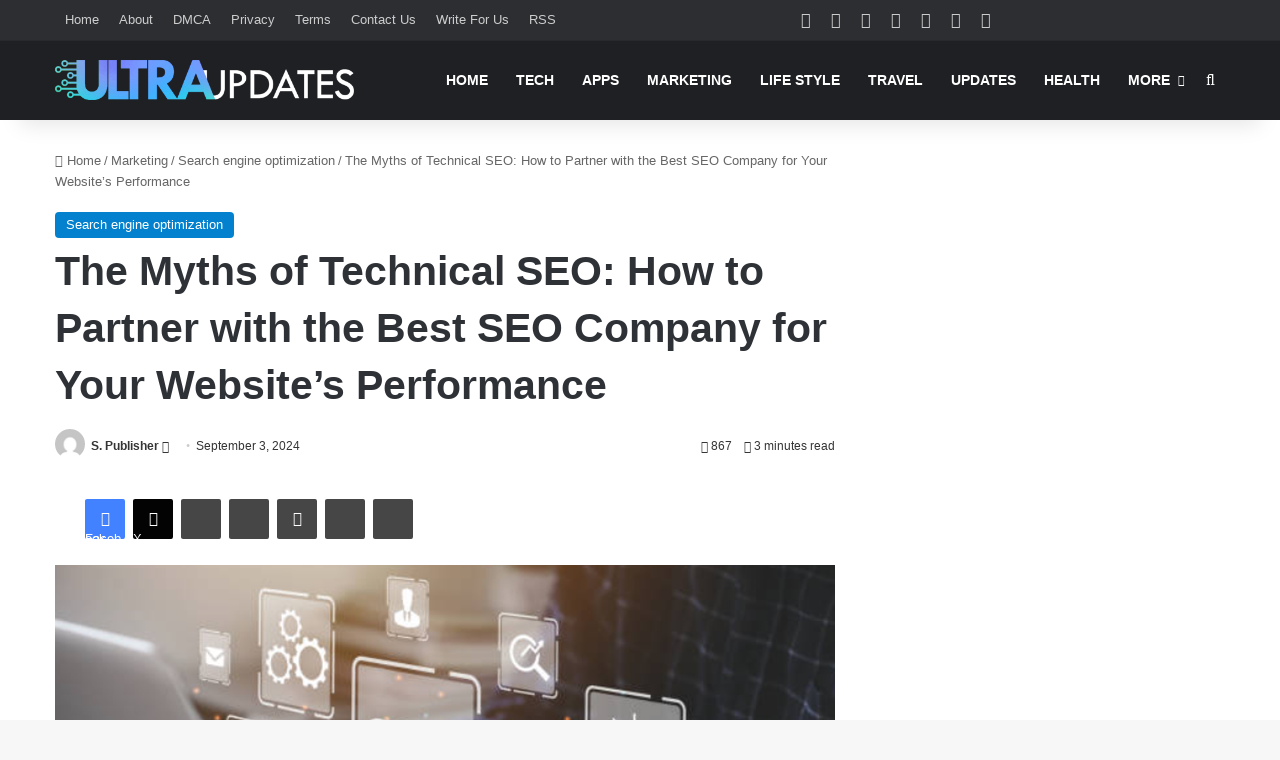

--- FILE ---
content_type: text/html; charset=UTF-8
request_url: https://www.ultraupdates.com/2024/01/the-myths-of-technical-seo-how-to-partner-with-the-best-seo-company-for-your-websites-performance/
body_size: 45976
content:
<!DOCTYPE html>
<html dir="ltr" lang="en-US" prefix="og: https://ogp.me/ns#" class="" data-skin="light">
<head>
	<meta charset="UTF-8" />
	<link rel="profile" href="https://gmpg.org/xfn/11" />
	<title>The Myths of Technical SEO: How to Partner with the Best SEO Company for Your Website’s Performance</title><style id="perfmatters-used-css">:where(.wp-block-button__link){border-radius:9999px;box-shadow:none;padding:calc(.667em + 2px) calc(1.333em + 2px);text-decoration:none;}:root :where(.wp-block-button .wp-block-button__link.is-style-outline),:root :where(.wp-block-button.is-style-outline>.wp-block-button__link){border:2px solid;padding:.667em 1.333em;}:root :where(.wp-block-button .wp-block-button__link.is-style-outline:not(.has-text-color)),:root :where(.wp-block-button.is-style-outline>.wp-block-button__link:not(.has-text-color)){color:currentColor;}:root :where(.wp-block-button .wp-block-button__link.is-style-outline:not(.has-background)),:root :where(.wp-block-button.is-style-outline>.wp-block-button__link:not(.has-background)){background-color:initial;background-image:none;}:where(.wp-block-columns){margin-bottom:1.75em;}:where(.wp-block-columns.has-background){padding:1.25em 2.375em;}:where(.wp-block-post-comments input[type=submit]){border:none;}:where(.wp-block-cover-image:not(.has-text-color)),:where(.wp-block-cover:not(.has-text-color)){color:#fff;}:where(.wp-block-cover-image.is-light:not(.has-text-color)),:where(.wp-block-cover.is-light:not(.has-text-color)){color:#000;}:root :where(.wp-block-cover h1:not(.has-text-color)),:root :where(.wp-block-cover h2:not(.has-text-color)),:root :where(.wp-block-cover h3:not(.has-text-color)),:root :where(.wp-block-cover h4:not(.has-text-color)),:root :where(.wp-block-cover h5:not(.has-text-color)),:root :where(.wp-block-cover h6:not(.has-text-color)),:root :where(.wp-block-cover p:not(.has-text-color)){color:inherit;}:where(.wp-block-file){margin-bottom:1.5em;}:where(.wp-block-file__button){border-radius:2em;display:inline-block;padding:.5em 1em;}:where(.wp-block-file__button):is(a):active,:where(.wp-block-file__button):is(a):focus,:where(.wp-block-file__button):is(a):hover,:where(.wp-block-file__button):is(a):visited{box-shadow:none;color:#fff;opacity:.85;text-decoration:none;}:where(.wp-block-group.wp-block-group-is-layout-constrained){position:relative;}@keyframes show-content-image{0%{visibility:hidden;}99%{visibility:hidden;}to{visibility:visible;}}@keyframes turn-on-visibility{0%{opacity:0;}to{opacity:1;}}@keyframes turn-off-visibility{0%{opacity:1;visibility:visible;}99%{opacity:0;visibility:visible;}to{opacity:0;visibility:hidden;}}@keyframes lightbox-zoom-in{0%{transform:translate(calc(( -100vw + var(--wp--lightbox-scrollbar-width) ) / 2 + var(--wp--lightbox-initial-left-position)),calc(-50vh + var(--wp--lightbox-initial-top-position))) scale(var(--wp--lightbox-scale));}to{transform:translate(-50%,-50%) scale(1);}}@keyframes lightbox-zoom-out{0%{transform:translate(-50%,-50%) scale(1);visibility:visible;}99%{visibility:visible;}to{transform:translate(calc(( -100vw + var(--wp--lightbox-scrollbar-width) ) / 2 + var(--wp--lightbox-initial-left-position)),calc(-50vh + var(--wp--lightbox-initial-top-position))) scale(var(--wp--lightbox-scale));visibility:hidden;}}:where(.wp-block-latest-comments:not([style*=line-height] .wp-block-latest-comments__comment)){line-height:1.1;}:where(.wp-block-latest-comments:not([style*=line-height] .wp-block-latest-comments__comment-excerpt p)){line-height:1.8;}:root :where(.wp-block-latest-posts.is-grid){padding:0;}:root :where(.wp-block-latest-posts.wp-block-latest-posts__list){padding-left:0;}ol,ul{box-sizing:border-box;}:root :where(.wp-block-list.has-background){padding:1.25em 2.375em;}:where(.wp-block-navigation.has-background .wp-block-navigation-item a:not(.wp-element-button)),:where(.wp-block-navigation.has-background .wp-block-navigation-submenu a:not(.wp-element-button)){padding:.5em 1em;}:where(.wp-block-navigation .wp-block-navigation__submenu-container .wp-block-navigation-item a:not(.wp-element-button)),:where(.wp-block-navigation .wp-block-navigation__submenu-container .wp-block-navigation-submenu a:not(.wp-element-button)),:where(.wp-block-navigation .wp-block-navigation__submenu-container .wp-block-navigation-submenu button.wp-block-navigation-item__content),:where(.wp-block-navigation .wp-block-navigation__submenu-container .wp-block-pages-list__item button.wp-block-navigation-item__content){padding:.5em 1em;}@keyframes overlay-menu__fade-in-animation{0%{opacity:0;transform:translateY(.5em);}to{opacity:1;transform:translateY(0);}}:root :where(p.has-background){padding:1.25em 2.375em;}:where(p.has-text-color:not(.has-link-color)) a{color:inherit;}:where(.wp-block-post-comments-form) input:not([type=submit]),:where(.wp-block-post-comments-form) textarea{border:1px solid #949494;font-family:inherit;font-size:1em;}:where(.wp-block-post-comments-form) input:where(:not([type=submit]):not([type=checkbox])),:where(.wp-block-post-comments-form) textarea{padding:calc(.667em + 2px);}:where(.wp-block-post-excerpt){box-sizing:border-box;margin-bottom:var(--wp--style--block-gap);margin-top:var(--wp--style--block-gap);}:where(.wp-block-preformatted.has-background){padding:1.25em 2.375em;}:where(.wp-block-search__button){border:1px solid #ccc;padding:6px 10px;}:where(.wp-block-search__input){font-family:inherit;font-size:inherit;font-style:inherit;font-weight:inherit;letter-spacing:inherit;line-height:inherit;text-transform:inherit;}:where(.wp-block-search__button-inside .wp-block-search__inside-wrapper){border:1px solid #949494;box-sizing:border-box;padding:4px;}:where(.wp-block-search__button-inside .wp-block-search__inside-wrapper) :where(.wp-block-search__button){padding:4px 8px;}:root :where(.wp-block-separator.is-style-dots){height:auto;line-height:1;text-align:center;}:root :where(.wp-block-separator.is-style-dots):before{color:currentColor;content:"···";font-family:serif;font-size:1.5em;letter-spacing:2em;padding-left:2em;}:root :where(.wp-block-site-logo.is-style-rounded){border-radius:9999px;}:root :where(.wp-block-social-links .wp-social-link a){padding:.25em;}:root :where(.wp-block-social-links.is-style-logos-only .wp-social-link a){padding:0;}:root :where(.wp-block-social-links.is-style-pill-shape .wp-social-link a){padding-left:.6666666667em;padding-right:.6666666667em;}:root :where(.wp-block-tag-cloud.is-style-outline){display:flex;flex-wrap:wrap;gap:1ch;}:root :where(.wp-block-tag-cloud.is-style-outline a){border:1px solid;font-size:unset !important;margin-right:0;padding:1ch 2ch;text-decoration:none !important;}:root :where(.wp-block-table-of-contents){box-sizing:border-box;}:where(.wp-block-term-description){box-sizing:border-box;margin-bottom:var(--wp--style--block-gap);margin-top:var(--wp--style--block-gap);}:where(pre.wp-block-verse){font-family:inherit;}.editor-styles-wrapper,.entry-content{counter-reset:footnotes;}:root{--wp--preset--font-size--normal:16px;--wp--preset--font-size--huge:42px;}.aligncenter{clear:both;}.screen-reader-text{border:0;clip-path:inset(50%);height:1px;margin:-1px;overflow:hidden;padding:0;position:absolute;width:1px;word-wrap:normal !important;}.screen-reader-text:focus{background-color:#ddd;clip-path:none;color:#444;display:block;font-size:1em;height:auto;left:5px;line-height:normal;padding:15px 23px 14px;text-decoration:none;top:5px;width:auto;z-index:100000;}html :where(.has-border-color){border-style:solid;}html :where([style*=border-top-color]){border-top-style:solid;}html :where([style*=border-right-color]){border-right-style:solid;}html :where([style*=border-bottom-color]){border-bottom-style:solid;}html :where([style*=border-left-color]){border-left-style:solid;}html :where([style*=border-width]){border-style:solid;}html :where([style*=border-top-width]){border-top-style:solid;}html :where([style*=border-right-width]){border-right-style:solid;}html :where([style*=border-bottom-width]){border-bottom-style:solid;}html :where([style*=border-left-width]){border-left-style:solid;}html :where(img[class*=wp-image-]){height:auto;max-width:100%;}:where(figure){margin:0 0 1em;}html :where(.is-position-sticky){--wp-admin--admin-bar--position-offset:var(--wp-admin--admin-bar--height,0px);}@media screen and (max-width:600px){html :where(.is-position-sticky){--wp-admin--admin-bar--position-offset:0px;}}:root{--brand-color:#0669ff;--dark-brand-color:#0051cc;--bright-color:#fff;--base-color:#2c2f34;}html{-ms-touch-action:manipulation;touch-action:manipulation;-webkit-text-size-adjust:100%;-ms-text-size-adjust:100%;}article,aside,details,figcaption,figure,footer,header,main,menu,nav,section,summary{display:block;}[hidden],template{display:none;}a{background-color:transparent;}a:active,a:hover{outline-width:0;}b,strong{font-weight:inherit;}b,strong{font-weight:600;}img{border-style:none;}button,input,select,textarea{font:inherit;}button,input,select{overflow:visible;}button,input,select,textarea{margin:0;}button,select{text-transform:none;}[type=button],[type=reset],[type=submit],button{cursor:pointer;}[disabled]{cursor:default;}[type=reset],[type=submit],button,html [type=button]{-webkit-appearance:button;}button::-moz-focus-inner,input::-moz-focus-inner{border:0;padding:0;}button:-moz-focusring,input:-moz-focusring{outline:1px dotted ButtonText;}[type=checkbox],[type=radio]{box-sizing:border-box;padding:0;}[type=number]::-webkit-inner-spin-button,[type=number]::-webkit-outer-spin-button{height:auto;}[type=search]{-webkit-appearance:textfield;}[type=search]::-webkit-search-cancel-button,[type=search]::-webkit-search-decoration{-webkit-appearance:none;}*{padding:0;margin:0;list-style:none;border:0;outline:none;box-sizing:border-box;}:after,:before{box-sizing:border-box;}body{background:#f7f7f7;color:var(--base-color);font-family:-apple-system,BlinkMacSystemFont,"Segoe UI",Roboto,Oxygen,Oxygen-Sans,Ubuntu,Cantarell,"Helvetica Neue","Open Sans",Arial,sans-serif;font-size:13px;line-height:21px;}.the-subtitle,h1,h2,h3,h4,h5,h6{line-height:1.4;font-weight:600;}h1{font-size:41px;font-weight:700;}h2{font-size:27px;}h3{font-size:23px;}.the-subtitle,h4{font-size:17px;}a{color:var(--base-color);text-decoration:none;transition:.15s;}.brand-title,a:hover{color:var(--brand-color);}embed,img,object{max-width:100%;height:auto;}iframe{max-width:100%;}p{line-height:1.7;}.comment-form-comment label,.says,.screen-reader-text{clip:rect(1px,1px,1px,1px);position:absolute !important;height:1px;width:1px;overflow:hidden;}.stream-item{text-align:center;position:relative;z-index:2;margin:20px 0;padding:0;}.stream-item iframe{margin:0 auto;}.stream-item img{max-width:100%;width:auto;height:auto;margin:0 auto;display:inline-block;vertical-align:middle;}.tie-icon:before,[class*=" tie-icon-"],[class^=tie-icon-]{font-family:"tiefonticon" !important;speak:never;font-style:normal;font-weight:normal;font-variant:normal;text-transform:none;line-height:1;-webkit-font-smoothing:antialiased;-moz-osx-font-smoothing:grayscale;display:inline-block;}#autocomplete-suggestions,.tie-popup{display:none;}.container{margin-right:auto;margin-left:auto;padding-left:15px;padding-right:15px;}.container:after{content:"";display:table;clear:both;}@media (min-width:768px){.container{width:100%;}}@media (min-width:1200px){.container{max-width:1200px;}}.tie-row{margin-left:-15px;margin-right:-15px;}.tie-row:after{content:"";display:table;clear:both;}.tie-col-md-1,.tie-col-md-10,.tie-col-md-11,.tie-col-md-12,.tie-col-md-2,.tie-col-md-3,.tie-col-md-4,.tie-col-md-5,.tie-col-md-6,.tie-col-md-7,.tie-col-md-8,.tie-col-md-9,.tie-col-sm-1,.tie-col-sm-10,.tie-col-sm-11,.tie-col-sm-12,.tie-col-sm-2,.tie-col-sm-3,.tie-col-sm-4,.tie-col-sm-5,.tie-col-sm-6,.tie-col-sm-7,.tie-col-sm-8,.tie-col-sm-9,.tie-col-xs-1,.tie-col-xs-10,.tie-col-xs-11,.tie-col-xs-12,.tie-col-xs-2,.tie-col-xs-3,.tie-col-xs-4,.tie-col-xs-5,.tie-col-xs-6,.tie-col-xs-7,.tie-col-xs-8,.tie-col-xs-9{position:relative;min-height:1px;padding-left:15px;padding-right:15px;}.tie-col-xs-1,.tie-col-xs-10,.tie-col-xs-11,.tie-col-xs-12,.tie-col-xs-2,.tie-col-xs-3,.tie-col-xs-4,.tie-col-xs-5,.tie-col-xs-6,.tie-col-xs-7,.tie-col-xs-8,.tie-col-xs-9{float:left;}.tie-col-xs-6{width:50%;}.tie-col-xs-12{width:100%;}@media (min-width:992px){.tie-col-md-1,.tie-col-md-10,.tie-col-md-11,.tie-col-md-12,.tie-col-md-2,.tie-col-md-3,.tie-col-md-4,.tie-col-md-5,.tie-col-md-6,.tie-col-md-7,.tie-col-md-8,.tie-col-md-9{float:left;}.tie-col-md-8{width:66.6666666667%;}}.tie-alignleft{float:left;}.tie-alignright{float:right;}.aligncenter{clear:both;display:block;margin:0 auto 1.75em;text-align:center;margin-left:auto;margin-right:auto;margin-top:6px;margin-bottom:6px;}.clearfix:after,.clearfix:before{content:" ";display:block;height:0;overflow:hidden;}.clearfix:after{clear:both;}#tie-wrapper,.tie-container{height:100%;min-height:650px;}.tie-container{position:relative;overflow:hidden;}#tie-wrapper{background:#fff;position:relative;z-index:108;height:100%;margin:0 auto;}.container-wrapper{background:#fff;border:1px solid rgba(0,0,0,.1);border-radius:2px;padding:30px;}#content{margin-top:30px;}@media (max-width:991px){#content{margin-top:15px;}}.site-content{-ms-word-wrap:break-word;word-wrap:break-word;}.theme-header{background:#fff;position:relative;z-index:999;}.theme-header:after{content:"";display:table;clear:both;}.theme-header.has-shadow{box-shadow:rgba(0,0,0,.1) 0px 25px 20px -20px;}#menu-components-wrap{display:flex;justify-content:space-between;width:100%;flex-wrap:wrap;}#logo{margin-top:40px;margin-bottom:40px;display:block;float:left;}#logo img{vertical-align:middle;}#logo img[src*=".svg"]{width:100% !important;}@-moz-document url-prefix(){#logo img[src*=".svg"]{height:100px;}}#logo a{display:inline-block;}@media (max-width:991px){#theme-header.has-normal-width-logo #logo{margin:14px 0 !important;text-align:left;line-height:1;}#theme-header.has-normal-width-logo #logo img{width:auto;height:auto;max-width:190px;}}@media (max-width:479px){#theme-header.has-normal-width-logo #logo img{max-width:160px;max-height:60px !important;}}@media (max-width:991px){#theme-header.mobile-header-centered.header-layout-1 .header-layout-1-logo{width:auto !important;}#theme-header.mobile-header-centered #logo{float:none;text-align:center;}}.components{display:flex;align-items:center;justify-content:end;}.components>li{position:relative;}.components>li.social-icons-item{margin:0;}.components>li>a{display:block;position:relative;width:30px;text-align:center;font-size:16px;white-space:nowrap;}.components>li:hover>a,.components>li>a:hover{z-index:2;}.components .avatar{border-radius:100%;position:relative;top:3px;max-width:20px;}.header-layout-1 #menu-components-wrap{display:flex;justify-content:flex-end;}.header-layout-1 .main-menu-wrapper{display:table;width:100%;}.header-layout-1 #logo{line-height:1;float:left;margin-top:20px;margin-bottom:20px;}.header-layout-1 .header-layout-1-logo{display:table-cell;vertical-align:middle;float:none;}@media (max-width:991px){.header-layout-1 .main-menu-wrapper,.logo-container{border-width:0;display:flex;flex-flow:row nowrap;align-items:center;justify-content:space-between;}}.mobile-header-components{display:none;z-index:10;height:30px;line-height:30px;flex-wrap:nowrap;flex:1 1 0%;}.mobile-header-components .components{float:none;display:flex !important;justify-content:flex-start;}.mobile-header-components .components li.custom-menu-link{display:inline-block;float:none;}.mobile-header-components .components li.custom-menu-link>a{width:20px;padding-bottom:15px;}.header-layout-1.main-nav-dark .mobile-header-components .components li.custom-menu-link>a{color:#fff;}.mobile-header-components [class*=" tie-icon-"],.mobile-header-components [class^=tie-icon-]{font-size:18px;width:20px;height:20px;vertical-align:middle;}.mobile-header-components .tie-mobile-menu-icon{font-size:20px;}.mobile-header-components .nav-icon{display:inline-block;width:20px;height:2px;background-color:var(--base-color);position:relative;top:-4px;transition:background .4s ease;}.mobile-header-components .nav-icon:after,.mobile-header-components .nav-icon:before{position:absolute;right:0;background-color:var(--base-color);content:"";display:block;width:100%;height:100%;transition:transform .4s,background .4s,right .2s ease;transform:translateZ(0);backface-visibility:hidden;}.mobile-header-components .nav-icon:before{transform:translateY(-7px);}.mobile-header-components .nav-icon:after{transform:translateY(7px);}.dark-skin .mobile-header-components .nav-icon,.dark-skin .mobile-header-components .nav-icon:after,.dark-skin .mobile-header-components .nav-icon:before,.main-nav-dark.header-layout-1 .mobile-header-components .nav-icon,.main-nav-dark.header-layout-1 .mobile-header-components .nav-icon:after,.main-nav-dark.header-layout-1 .mobile-header-components .nav-icon:before{background-color:#fff;}#mobile-header-components-area_1 .components li.custom-menu-link>a{margin-right:15px;}#mobile-header-components-area_2 .components{flex-direction:row-reverse;}#mobile-header-components-area_2 .components li.custom-menu-link>a{margin-left:15px;}#mobile-menu-icon:hover .nav-icon,#mobile-menu-icon:hover .nav-icon:after,#mobile-menu-icon:hover .nav-icon:before{background-color:var(--brand-color);}@media (max-width:991px){#tie-body #mobile-container,.mobile-header-components{display:block;}}.top-nav{background-color:#fff;position:relative;z-index:10;line-height:40px;border:1px solid rgba(0,0,0,.1);border-width:1px 0;color:var(--base-color);clear:both;}.main-nav-below.top-nav-above .top-nav{border-top-width:0;}.top-nav a:not(.button):not(:hover){color:var(--base-color);}.top-nav .components>li:hover>a{color:var(--brand-color);}.topbar-wrapper{display:flex;min-height:40px;}.top-nav .tie-alignleft,.top-nav .tie-alignright{flex-grow:1;position:relative;}.top-menu .menu a{padding:0 10px;}.top-menu .menu li:hover>a{color:var(--brand-color);}.top-menu .menu ul{display:none;position:absolute;background:#fff;}.top-menu .menu li:hover>ul{display:block;}.top-menu .menu li{position:relative;}.top-menu .menu ul.sub-menu a{width:200px;line-height:20px;padding:10px 15px;}.tie-alignright .top-menu{float:right;border-width:0 1px;}.top-nav .tie-alignleft .components,.top-nav .tie-alignleft .components>li{float:left;justify-content:start;}.top-nav-dark .top-nav{background-color:#2c2e32;color:#ccc;}.top-nav-dark .top-nav *{border-color:rgba(255,255,255,.1);}.top-nav-dark .top-nav .components>li.social-icons-item .social-link:not(:hover) span,.top-nav-dark .top-nav .components>li>a{color:#ccc;}.top-nav-dark .top-nav .components>li:hover>a{color:#fff;}.top-nav-dark .top-nav .top-menu li a{color:#ccc;border-color:rgba(255,255,255,.04);}.top-nav-dark .top-menu ul{background:#2c2e32;}.top-nav-dark .top-menu li:hover>a{background:rgba(0,0,0,.1);color:var(--brand-color);}@media (max-width:991px){.theme-header .components,.top-menu,.top-nav:not(.has-breaking-news),.topbar-today-date{display:none;}}.main-nav-wrapper{position:relative;z-index:4;}.main-nav{background-color:var(--main-nav-background);color:var(--main-nav-primary-color);position:relative;border:1px solid var(--main-nav-main-border-color);border-width:1px 0;}.main-menu-wrapper{position:relative;}@media (min-width:992px){.header-menu .menu{display:flex;}.header-menu .menu a{display:block;position:relative;}.header-menu .menu>li>a{white-space:nowrap;}.header-menu .menu .sub-menu a{padding:8px 10px;}.header-menu .menu a:hover,.header-menu .menu li:hover>a{z-index:2;}.header-menu .menu ul:not(.sub-menu-columns):not(.sub-menu-columns-item):not(.sub-list):not(.mega-cat-sub-categories):not(.slider-arrow-nav){box-shadow:0 2px 5px rgba(0,0,0,.1);}.header-menu .menu ul li{position:relative;}.header-menu .menu ul a{border-width:0 0 1px;transition:.15s;}.header-menu .menu ul ul{top:0;left:100%;}#main-nav{z-index:9;line-height:60px;}.main-menu .menu a{transition:.15s;}.main-menu .menu>li>a{padding:0 14px;font-size:14px;font-weight:700;}.main-menu .menu>li>.menu-sub-content{border-top:2px solid var(--main-nav-primary-color);}.main-menu .menu ul{line-height:20px;z-index:1;}.main-menu .menu-sub-content{background:var(--main-nav-background);display:none;padding:15px;width:230px;position:absolute;box-shadow:0 3px 4px rgba(0,0,0,.2);}.main-menu .menu-sub-content a{width:200px;}.main-menu ul li:hover>.menu-sub-content,.main-menu ul li[aria-expanded=true]>.mega-menu-block,.main-menu ul li[aria-expanded=true]>ul{display:block;z-index:1;}nav.main-nav.menu-style-solid-bg .menu>li.tie-current-menu>a,nav.main-nav.menu-style-solid-bg .menu>li:hover>a{background-color:var(--main-nav-primary-color);color:var(--main-nav-contrast-primary-color);}.header-layout-1 .main-menu-wrap .menu>li:only-child:not(.mega-menu){position:relative;}.header-layout-1 .main-menu-wrap .menu>li:only-child>.menu-sub-content{right:0;left:auto;}.header-layout-1 .main-menu-wrap .menu>li:only-child>.menu-sub-content ul{left:auto;right:100%;}nav.main-nav .components>li:hover>a{color:var(--brand-color);}.main-nav .components li a:hover,.main-nav .menu ul li.current-menu-item:not(.mega-link-column)>a,.main-nav .menu ul li:hover>a:not(.megamenu-pagination){color:var(--main-nav-primary-color);}.main-nav .components li a,.main-nav .menu a{color:var(--main-nav-text-color);}.main-nav-dark{--main-nav-background:#1f2024;--main-nav-secondry-background:rgba(0,0,0,.2);--main-nav-primary-color:var(--brand-color);--main-nav-contrast-primary-color:var(--bright-color);--main-nav-text-color:#fff;--main-nav-secondry-text-color:rgba(225,255,255,.5);--main-nav-main-border-color:rgba(255,255,255,.07);--main-nav-secondry-border-color:rgba(255,255,255,.04);}.main-nav-dark .main-nav,.main-nav-dark .main-nav ul.cats-horizontal li a{border-width:0;}}@media (min-width:992px){.mega-menu>a:before,header .menu-item-has-children>a:before{content:"";content:"";position:absolute;right:10px;top:50%;bottom:auto;transform:translateY(-50%);font-family:"tiefonticon" !important;font-style:normal;font-weight:normal;font-variant:normal;text-transform:none;font-size:11px;line-height:1;}.mega-menu .menu-item-has-children>a:before,header .menu-item-has-children .menu-item-has-children>a:before{content:"";font-size:15px;}.menu .mega-menu:not(.is-icon-only)>a,.menu>.menu-item-has-children:not(.is-icon-only)>a{padding-right:25px;}}@media (min-width:992px){.dark-skin .main-nav-below.top-nav-above #main-nav{border-width:0;}}@media (min-width:992px){.header-layout-1.main-nav-below.top-nav-above .main-nav{margin-top:-1px;border-top-width:0;}}.header-layout-1.has-shadow:not(.top-nav-below) .main-nav{border-bottom:0;}#theme-header.header-layout-1>div:only-child nav{border-width:0 !important;}@media only screen and (min-width:992px) and (max-width:1100px){.main-nav .menu>li:not(.is-icon-only)>a{padding-left:7px;padding-right:7px;}.main-nav .menu>li:not(.is-icon-only)>a:before{display:none;}}@media (max-width:991px){#sticky-logo{display:none;}}#main-nav:not(.fixed-nav) #sticky-logo,#main-nav:not(.fixed-nav) .flex-placeholder{display:none;}@media (min-width:992px){#sticky-logo{overflow:hidden;float:left;vertical-align:middle;}#sticky-logo a{line-height:1;display:inline-block;}#sticky-logo img{position:relative;vertical-align:middle;padding:8px 10px;top:-1px;max-height:50px;}.header-layout-1 #sticky-logo img,.just-before-sticky #sticky-logo img{padding:0;}.header-layout-1:not(.has-custom-sticky-logo) #sticky-logo{display:none;}.theme-header #sticky-logo img{opacity:0;visibility:hidden;width:0 !important;transform:translateY(75%);transition:transform .3s cubic-bezier(.55,0,.1,1),opacity .6s cubic-bezier(.55,0,.1,1);}.theme-header.header-layout-1:not(.has-custom-sticky-logo) #sticky-logo img{transition:none;}.theme-header:not(.header-layout-1) #main-nav:not(.fixed-nav) #sticky-logo img{margin-left:-20px;}.header-layout-1 .flex-placeholder{flex-grow:1;}}@media (max-width:991px){#tie-wrapper header#theme-header{box-shadow:none;background:transparent !important;}.header-layout-1 .main-nav,.logo-container{border-width:0;box-shadow:0 3px 7px 0 rgba(0,0,0,.1);}.header-layout-1 .main-nav,.logo-container{background-color:#fff;}.dark-skin .logo-container,.main-nav-dark.header-layout-1 .main-nav{background-color:#1f2024;}#sticky-nav-mask,.header-layout-1 #menu-components-wrap,.header-layout-2 .main-nav-wrapper,.header-layout-3 .main-nav-wrapper{display:none;}.main-menu-wrapper .main-menu-wrap{width:100%;}}.magazine2 .container-wrapper,.magazine2.woocommerce div.product .related.products,.magazine2.woocommerce div.product .woocommerce-tabs{border-width:0;padding:0;background-color:transparent;opacity:.99;}.magazine2 .mag-box,.magazine2 .sidebar .container-wrapper,.magazine2 .sidebar .tie-weather-widget,.magazine2 .widget-content-only{margin-bottom:50px;}@media (max-width:991px){.magazine2 .mag-box,.magazine2 .sidebar .container-wrapper,.magazine2 .sidebar .tie-weather-widget,.magazine2 .widget-content-only{margin-bottom:30px;}}.dark-skin .magazine2 .container-wrapper{background-color:transparent;}.magazine2.post-layout-1 .entry-header-outer,.magazine2.post-layout-2 .entry-header-outer,.magazine2.post-layout-6 .entry-header-outer{padding:0 0 20px;}.magazine2 .post-components #add-comment-block,.magazine2 .post-components>div{margin-top:50px;}@media (max-width:991px){.magazine2 .post-components #add-comment-block,.magazine2 .post-components>div{margin-top:30px;}}.magazine2 .entry-content{padding:0 0 30px;}@media (max-width:670px){.magazine2 .entry-content{padding:0 0 15px;}}.main-nav-dark .main-nav input,.top-nav-dark .top-nav input{color:#ccc;}.top-nav-dark .top-nav input{color:#ccc;}input,select,textarea{border:1px solid rgba(0,0,0,.1);color:var(--base-color);font-size:13px;outline:none;padding:10px 12px;line-height:23px;border-radius:2px;transition:background .3s,border .3s;max-width:100%;background-color:transparent;}input:hover,input[type=text]:focus,select:focus,select:hover,textarea:focus,textarea:hover{background-color:rgba(0,0,0,.03);}input:not([type=checkbox]):not([type=radio]),textarea{appearance:none;outline:none;}[type=radio]{appearance:radio;}@media (max-width:767px){input:not([type=submit]),select,textarea{font-size:16px !important;}}.button,.generic-button a,.generic-button button,[type=submit]{width:auto;position:relative;background-color:var(--tie-buttons-color,var(--brand-color));color:var(--tie-buttons-text,var(--bright-color));border-radius:var(--tie-buttons-radius,2px);border:var(--tie-buttons-border-width,0) solid var(--tie-buttons-border-color,var(--brand-color));padding:10px 25px;margin:0;font-weight:600;font-size:14px;display:inline-block;text-align:center;line-height:21px;cursor:pointer;text-decoration:none;vertical-align:middle;transition:.3s;appearance:none;}.button:hover,.generic-button a:hover,.generic-button button:hover,[type=submit]:hover{background-color:var(--tie-buttons-hover-color,var(--dark-brand-color));color:var(--tie-buttons-hover-text,var(--bright-color));text-decoration:none;}::-moz-selection{background:var(--brand-color);color:var(--bright-color);text-shadow:none;}::selection{background:var(--brand-color);color:var(--bright-color);text-shadow:none;}@media (min-width:992px){.sidebar-right .main-content{float:left;}.magazine2 .sidebar-right .main-content,.sidebar-right.magazine2 .main-content{padding-right:5px;}}@keyframes lazyloadeffect{0%{opacity:.3;}to{opacity:1;}}@keyframes tieSlideInUp{0%{transform:translate3d(0,20px,0);opacity:0;}to{transform:translate3d(0,0,0);opacity:1;}}.is-thumb-overlay-disabled .post-thumb:hover{opacity:.85 !important;}.is-thumb-overlay-disabled .media-overlay .post-thumb:hover img{opacity:1;}.is-thumb-overlay-disabled .post-thumb-overlay{display:none;}.is-thumb-overlay-disabled .media-overlay .post-thumb-overlay{display:block;}.post-thumb{position:relative;height:100%;display:block;backface-visibility:hidden;transform:rotate(0);transition:opacity .2s;}.post-thumb img{width:100%;display:block;}.post-thumb .post-cat-wrap{position:absolute;bottom:10px;margin:0;right:10px;}.post-thumb-overlay-wrap{position:absolute;width:100%;height:100%;overflow:hidden;}.post-thumb-overlay{position:absolute;width:100%;height:100%;z-index:3;background:rgba(35,38,42,.8);transform:scale(1.5);transition:.4s;opacity:0;}.post-thumb-overlay:hover{opacity:1;transform:scale(1);}.post-thumb-overlay .tie-media-icon{position:absolute;left:50%;top:50%;bottom:auto;right:auto;transform:translateX(-50%) translateY(-50%);color:#fff;text-align:center;font-size:32px;z-index:8;}.post-thumb-overlay .tie-media-icon:before{height:32px;width:32px;content:"";}.media-overlay .post-thumb-overlay{background:rgba(0,0,0,0);transform:scale(1);opacity:1;}.media-overlay .tie-media-icon:before{border:2px solid #fff;border-radius:50%;width:40px;height:40px;line-height:36px;display:block;content:"";text-align:center;font-size:17px;background:rgba(0,0,0,.3);transition:.3s;z-index:2;}.media-overlay .post-thumb:hover img{opacity:.85;}.media-overlay .post-thumb:hover .tie-media-icon:before{background:rgba(0,0,0,.6);}.media-overlay .tie-map .tie-media-icon,.media-overlay .tie-standard .tie-media-icon{display:none;}.post-meta{margin:10px 0 8px;font-size:12px;overflow:hidden;}.post-meta,.post-meta a:not(:hover){color:#666;}.post-meta .meta-item{margin-right:8px;display:inline-block;}.post-meta .meta-item.tie-icon:before{padding-right:3px;}.post-meta .meta-item.date:before{content:"";}.post-meta .tie-alignright .meta-item:last-child{margin:0 !important;}@media (max-width:767px){.entry-header .post-meta>div,.entry-header .post-meta>span,.main-content .post-meta>div,.main-content .post-meta>span{float:left;}}.post-cat-wrap{position:relative;z-index:3;pointer-events:auto;margin-bottom:5px;font-weight:normal;font-family:inherit !important;line-height:0;display:block;}.post-cat{display:inline-block;background:var(--brand-color);color:var(--bright-color);padding:0 11px;font-size:13px;line-height:2em;margin-right:4px;position:relative;white-space:nowrap;word-wrap:normal;letter-spacing:0;transition:.3s;border-radius:4px;}.post-cat:first-child:last-child{margin:0;}a.post-cat:hover{background:var(--dark-brand-color);color:var(--bright-color);}#breadcrumb{margin:50px 0 0;}#breadcrumb,#breadcrumb a:not(:hover){color:#666;}#breadcrumb .delimiter{margin:0 3px;font-style:normal;}.entry-header-outer #breadcrumb{margin:0 0 20px;padding:0;}@media (max-width:767px){.page #breadcrumb .current,.page #breadcrumb em:last-of-type,.single-post #breadcrumb .current,.single-post #breadcrumb em:last-of-type{display:none;}}.about-author{overflow:hidden;background:transparent;box-shadow:none !important;}.about-author .author-avatar{float:left;line-height:0;}.about-author .author-avatar img{transition:.15s;}.about-author .author-avatar:hover img{opacity:.8;}.about-author .author-info{padding-left:20px;overflow:hidden;}.about-author .author-name{font-size:18px;display:inline-block;}.about-author .author-bio{margin:5px 0 10px;}.entry .about-author .author-bio{font-size:13px;}.about-author .social-icons{padding:0;margin:0;}.about-author li.social-icons-item{float:left;list-style:none;padding:0;margin:0;}.about-author li.social-icons-item a{font-size:15px;width:auto;height:auto;}.about-author li.social-icons-item a span{width:24px;}.about-author li.social-icons-item a:not(:hover) span{color:var(--base-color);}.about-author li.social-icons-item a:hover{background-color:transparent !important;}@media (max-width:479px){.about-author{text-align:center;}.about-author .author-avatar{float:none;}.about-author .author-avatar img{margin:0 auto 10px;display:block;}.about-author .author-info{padding:0;}.about-author .social-icons li{float:none;display:inline-block;}}.author-avatar{display:block;}.author-avatar img{border-radius:50%;max-width:111px;object-fit:cover;aspect-ratio:1;}a.author-avatar:hover{opacity:.8;}.social-icons-item{float:right;margin-left:6px;position:relative;}.social-icons-item .social-link span{color:var(--base-color);transition:.15s;line-height:unset;}.social-icons .social-icons-item .social-link,.social-icons-widget .social-icons-item .social-link{width:24px;height:24px;line-height:24px;padding:0;display:block;text-align:center;border-radius:2px;}.social-icons-widget .social-icons-item .social-link:hover span{color:#fff;}.main-nav .components>li.social-icons-item .social-link:hover{background-color:transparent !important;}.main-nav .components>li.social-icons-item .social-link:not(:hover) span{color:var(--main-nav-text-color);}.top-nav .components>li.social-icons-item .social-link:hover{background-color:transparent !important;}.top-nav .components>li.social-icons-item .social-link:not(:hover) span{color:var(--base-color);}.social-icons-item .facebook-social-icon{background-color:#4080ff !important;}.social-icons-item .facebook-social-icon span{color:#4080ff;}.social-icons-item .twitter-social-icon{background-color:#000 !important;}.social-icons-item .twitter-social-icon span{color:#000;}.social-icons-item .pinterest-social-icon{background-color:#e13138 !important;}.social-icons-item .pinterest-social-icon span{color:#e13138;}.social-icons-item .instagram-social-icon{background-color:#c13584 !important;}.social-icons-item .instagram-social-icon span{color:#c13584;}.social-icons-item .youtube-social-icon{background-color:#ef4e41 !important;}.social-icons-item .youtube-social-icon span{color:#ef4e41;}.social-icons-item .rss-social-icon{background-color:#faa33d !important;}.social-icons-item .rss-social-icon span{color:#faa33d;}ul:not(.solid-social-icons) .social-icons-item a:not(:hover){background-color:transparent !important;}.solid-social-icons .social-link{background-color:var(--base-color);transition:opacity .3s;}.dark-skin .solid-social-icons .social-link{background-color:#27292d;border-color:#27292d;}.solid-social-icons .social-link span{color:#fff !important;transition:.1s;}.solid-social-icons .social-link:hover{opacity:.8;}@keyframes bouncedelay{0%,80%,to{transform:scale(0);}40%{transform:scale(1);}}@keyframes parent-animate{0%{transform:rotate(0);}to{transform:rotate(220deg);}}@keyframes child-animate{0%{transform:rotate(-140deg);}to{transform:rotate(140deg);}}.entry-archives-header,.entry-header{padding:30px 30px 0;margin-bottom:20px;}@media (max-width:991px){.entry-archives-header,.entry-header{padding:20px 20px 0;}}#tie-body .action a:hover,#tie-body .item-list-tabs a:hover,#tie-body .item-options a:hover,#tie-body .post-cat:hover,#tie-body .social-statistics-widget a:hover,#tie-body .tabs>li>a:hover,#tie-body a.button:hover,#tie-body a.remove:hover{text-decoration:none !important;}#is-scroller-outer{visibility:hidden;width:100px;height:0;overflow:scroll;}#is-scroller{width:100%;}.entry{line-height:1.7;font-size:15px;}.entry p{margin-bottom:25px;line-height:1.7;}.entry p:last-child{margin:0;}@media (max-width:767px){.container-wrapper,.entry-content{padding:20px 15px;}}.mag-box-title{display:flex;align-items:flex-start;margin-bottom:20px;}.mag-box-title h3{font-size:18px;margin-right:20px;flex:0 0 auto;max-width:calc(100% - 145px);float:left;}@media (max-width:479px){.mag-box-title h3{max-width:calc(100% - 105px);}}.mag-box-title h3:only-child{max-width:100%;}.mag-box-title .tie-alignright{flex-grow:1;-ms-flex-positive:1;width:100%;}.mag-box-container{position:relative;}.big-post-left-box .posts-items li:nth-child(2),.big-posts-box .posts-items li:nth-child(2),.mag-box .posts-items li:first-child,.mini-posts-box .posts-items li:nth-child(2){margin-top:0;}.mag-box{margin-bottom:30px;clear:both;}@media (max-width:991px){.mag-box{margin-bottom:15px;}}.mag-box .posts-items{clear:both;margin:0 -2%;}.mag-box .posts-items li{float:left;width:50%;margin-top:24px;padding:0 2%;}@media (max-width:670px){.mag-box .posts-items li{width:100%;}.mag-box .posts-items li:not(:first-child){margin-top:14px;}}.mag-box .post-title{font-size:20px;line-height:1.4;}.mag-box .post-meta{margin:0 0 3px;}.mag-box li:not(:first-child) .post-thumb{float:left;margin-right:15px;}.mag-box li:not(:first-child) .post-title{font-size:16px;}.content-only:not(.tabs-box),.content-only:not(.tabs-box)>.container-wrapper{background-color:transparent;border:0;padding:0;box-shadow:none;}@media (max-width:991px){.content-only{margin:30px 0;}}.entry-header-outer .about-author{background:transparent;border:none;padding:0;margin-top:25px;}.block-head-1 .bbp-form legend,.block-head-1 .cart_totals>h2,.block-head-1 .comment-reply-title,.block-head-1 .cross-sells>h2,.block-head-1 .related.products>h2,.block-head-1 .the-global-title,.block-head-1 .up-sells>h2{position:relative;font-size:17px;padding:0 0 15px;border-bottom:2px solid rgba(0,0,0,.1);margin-bottom:20px;}.block-head-1 .bbp-form legend:after,.block-head-1 .cart_totals>h2:after,.block-head-1 .comment-reply-title:after,.block-head-1 .cross-sells>h2:after,.block-head-1 .related.products>h2:after,.block-head-1 .the-global-title:after,.block-head-1 .up-sells>h2:after{content:"";background:#2c2f34;width:40px;height:2px;position:absolute;bottom:-2px;left:0;}.dark-skin .block-head-1 .bbp-form legend:after,.dark-skin .block-head-1 .cart_totals>h2:after,.dark-skin .block-head-1 .comment-reply-title:after,.dark-skin .block-head-1 .cross-sells>h2:after,.dark-skin .block-head-1 .related.products>h2:after,.dark-skin .block-head-1 .the-global-title:after,.dark-skin .block-head-1 .up-sells>h2:after{background:#fff;}.block-head-1 .bbp-form legend:before,.block-head-1 .cart_totals>h2:before,.block-head-1 .comment-reply-title:before,.block-head-1 .cross-sells>h2:before,.block-head-1 .related.products>h2:before,.block-head-1 .the-global-title:before,.block-head-1 .up-sells>h2:before{content:"";width:0;height:0;position:absolute;bottom:-5px;left:0;border-left:0;border-right:5px solid transparent;border-top:5px solid #2c2f34;}.dark-skin .block-head-1 .bbp-form legend:before,.dark-skin .block-head-1 .cart_totals>h2:before,.dark-skin .block-head-1 .comment-reply-title:before,.dark-skin .block-head-1 .cross-sells>h2:before,.dark-skin .block-head-1 .related.products>h2:before,.dark-skin .block-head-1 .the-global-title:before,.dark-skin .block-head-1 .up-sells>h2:before{border-top-color:#fff;}.block-head-1 .mag-box div.mag-box-title:before{border-top-color:var(--brand-color);}.block-head-1 .dark-skin .widget-title:after{background:#fff;}.block-head-1 .dark-skin .widget-title:before{border-top-color:#fff;}.block-head-1 #footer .widget-title:before{display:none;}.block-head-1 #footer .widget-title{border-bottom:0;}.dark-skin .block-head-1 .bbp-form legend:after,.dark-skin .block-head-1 .cart_totals>h2:after,.dark-skin .block-head-1 .cross-sells>h2:after,.dark-skin .block-head-1 .related.products>h2:after,.dark-skin .block-head-1 .the-global-title:after,.dark-skin .block-head-1 .up-sells>h2:after{background:#fff;}.block-head-1 .block-more-button,.block-head-1 .mag-box div.mag-box-title,.block-head-1 .mag-box-title h3 a{color:var(--brand-color);}.block-head-1 .block-more-button:hover,.block-head-1 .mag-box-title h3 a:hover{color:var(--dark-brand-color);}.block-head-1 .mag-box div.mag-box-title:after{background:var(--brand-color);}.block-head-1 .dark-skin .the-global-title,.dark-skin .block-head-1 .bbp-form legend,.dark-skin .block-head-1 .cart_totals>h2,.dark-skin .block-head-1 .cross-sells>h2,.dark-skin .block-head-1 .related.products>h2,.dark-skin .block-head-1 .the-global-title,.dark-skin .block-head-1 .up-sells>h2{color:#fff;border-bottom-color:rgba(255,255,255,.1);}.mini-posts-box .posts-items li .post-title{font-size:18px;margin-bottom:10px;}.mini-posts-box .posts-items li .post-thumb{float:left;margin-right:15px;}.mini-posts-box .posts-items li .post-thumb img{max-width:110px;}.mini-posts-box .posts-items li:nth-child(odd){clear:left;}@media only screen and (max-width:767px),only screen and (min-width:992px) and (max-width:1100px){.mini-posts-box .posts-items li{width:100%;}.mini-posts-box .posts-items li:nth-child(n+2){margin-top:24px;}}.side-aside{position:fixed;top:0;z-index:111;visibility:hidden;width:350px;max-width:100%;height:100%;background:#fff;background-repeat:no-repeat;background-position:center top;background-size:cover;transition:transform,visibility;transition-duration:.5s;transition-timing-function:cubic-bezier(.55,0,.1,1) 0s;overflow-y:auto;}@media (min-width:992px){.side-aside{right:0;transform:translate(350px,0);}.side-aside:not(.slide-sidebar-desktop){display:none;}}#footer .container-wrapper{padding:15px 0;margin:0;background:transparent;box-shadow:none;}.site-footer{margin-top:50px;padding:0;}@media (max-width:991px){.site-footer{margin-top:30px;}}a.go-to-top-button{width:42px;height:42px;line-height:40px;background:var(--brand-color);text-align:center;display:block;position:fixed;bottom:-100px;right:20px;z-index:3;color:#fff;transition:.3s;font-size:22px;box-shadow:0 5px 25px rgba(0,0,0,.3);border-radius:50%;}a.go-to-top-button:hover{opacity:.85;}@media (max-width:767px){a.go-to-top-button{right:5px;}}.dark-skin{--lazyload-loading-color:#161717;}.dark-skin,.dark-skin body{background-color:var(--tie-dark-skin-bg-main,#1f2024);color:#fff;}.dark-skin .change-skin-icon:before{content:"";}.dark-skin input:not([type=submit]),.dark-skin select,.dark-skin textarea{color:#ccc;}.dark-skin .entry h1,.dark-skin .entry h2,.dark-skin .entry h3,.dark-skin .entry h4,.dark-skin .entry h5,.dark-skin .entry h6,.dark-skin .page-title,.dark-skin .pages-nav .pages-numbers a:not(:hover),.dark-skin .single-big-img .post-meta,.dark-skin .single-big-img .post-meta a:not(:hover),.dark-skin a:not(:hover){color:#fff;}.dark-skin #autocomplete-suggestions,.dark-skin .about-author .social-icons li.social-icons-item a:not(:hover) span,.dark-skin .login-widget .forget-text:not(:hover),.dark-skin .mobile-header-components:not(:hover) .menu-text,.dark-skin .multiple-post-pages a:not(:hover),.dark-skin .post-excerpt,.dark-skin .post-meta,.dark-skin .post-meta a:not(:hover),.dark-skin .timeline-widget ul li .date{color:#ccc !important;}.dark-skin .latest-tweets-slider-widget .latest-tweets-slider .tie-slider-nav li a:not(:hover),.dark-skin .latest-tweets-widget .slider-links .tie-slider-nav span,.dark-skin .multiple-post-pages .post-page-numbers,.dark-skin .next-posts,.dark-skin .pages-nav .pages-numbers .first-last-pages .pagination-icon,.dark-skin .pages-nav .pages-numbers a,.dark-skin .pages-nav .pages-numbers span.pages-nav-item,.dark-skin .prev-posts,.dark-skin .show-more-button,.dark-skin code,.dark-skin input:not([type=submit]),.dark-skin kbd,.dark-skin pre,.dark-skin samp,.dark-skin select,.dark-skin textarea{border-color:rgba(255,255,255,.1);}.dark-skin #theme-header,.dark-skin #tie-wrapper{background-color:var(--tie-dark-skin-bg,#27292d);}.dark-skin .container-wrapper{background-color:var(--tie-dark-skin-bg-main,#1f2024);border-color:rgba(255,255,255,.1);}.dark-skin .widget a:not(:hover),.dark-skin .widget-title,.dark-skin .widget-title a:not(:hover){color:#fff;}.dark-skin .entry-header .entry-title{color:#fff;}.dark-skin .site-footer{background-color:#1c1d21;}.box-dark-skin:not(.tabs-box),.dark-skin .mag-box:not(.tabs-box){background-color:transparent;}.widget-title{position:relative;}.widget-title .the-subtitle{font-size:15px;min-height:15px;}.post-widget-body{padding-left:125px;}.post-widget-body .post-title{font-size:14px;line-height:1.4;margin-bottom:5px;}.post-widget-thumbnail{float:left;margin-right:15px;position:relative;}.post-widget-thumbnail img.size-thumbnail,.post-widget-thumbnail img.tie-small-image,.review-thumbnail img.size-thumbnail,.review-thumbnail img.tie-small-image{width:110px;}.post-widget-thumbnail .tie-small-image img,.review-thumbnail .tie-small-image img{width:110px;}form.search-form{overflow:auto;position:relative;width:100%;margin-top:10px;}.search-field{float:left;width:73%;padding:8px 15px;}.search-submit[type=submit],.woocommerce-product-search [type=submit]{float:right;padding:10px 5px;margin-left:2%;width:25%;}.recent-comments-widget li,li.widget-post-list{padding:7px 0;position:relative;}.social-icons-widget ul{margin:0 -3px;}.social-icons-widget .social-icons-item{float:left;margin:3px;border-bottom:0;padding:0;}.social-icons-widget .social-icons-item .social-link{width:40px;height:40px;line-height:40px;font-size:18px;}@media (max-width:479px){.social-icons-widget .solid-social-icons{text-align:center;}.social-icons-widget .social-icons-item{float:none;display:inline-block;}}@media (min-width:992px){.mega-menu .mega-menu-block{left:0;width:100%;padding:30px;}.mega-menu .mega-menu-block a{width:auto;}.sub-menu-columns{margin:0 -15px;display:flex;flex-direction:row;flex-wrap:wrap;}.mega-links .mega-menu-block{padding-bottom:15px;}.main-menu .mega-links-head{width:100%;font-weight:600;background:transparent !important;border-bottom:2px solid var(--main-nav-secondry-border-color);border-top:0;line-height:40px;font-size:14px;margin-bottom:10px;}.main-menu .mega-links-head:before{display:none;}.main-menu .mega-links-head:after{display:block;content:"";width:50px;height:2px;background:var(--main-nav-primary-color);position:absolute;bottom:-2px;left:0;transition:width .2s;}li.mega-link-column{margin-bottom:10px;padding:0 15px;flex-basis:50%;}li.mega-link-column li{width:100%;}li.mega-link-column li a{padding:8px 0;}li.mega-link-column:hover .mega-links-head:after{width:65px;}li.mega-link-column .menu-sub-content{width:100%;max-width:200px;}.mega-links-5col .mega-link-column{flex-basis:20%;}.mega-menu .post-thumb{margin-bottom:10px;}.mega-menu .post-meta{margin:5px 0 0;line-height:20px;}.mega-menu .post-meta a{padding:0;background-color:transparent;}.mega-menu .post-meta,.mega-menu .post-meta a:not(:hover){color:var(--main-nav-secondry-text-color);}}#mobile-container{display:none;padding:10px 30px 30px;}#mobile-menu{margin-bottom:20px;position:relative;padding-top:15px;}#mobile-menu .menu>li{border-bottom:1px solid rgba(0,0,0,.05);}.dark-skin #mobile-menu .menu>li{border-color:rgba(255,255,255,.05);}#mobile-menu .menu>li li{padding-left:15px;}#mobile-menu .menu>li:only-child{border-bottom:none;}#mobile-menu .menu>li:only-child li{padding:0;}#mobile-menu .menu>li:only-child li a{font-size:16px;font-weight:600;}#mobile-menu li{display:block;position:relative;}#mobile-menu li .screen-reader-text{height:auto;width:auto;position:initial !important;overflow:initial !important;clip:initial !important;clip-path:initial !important;}#mobile-menu li a{display:block;padding:15px 50px 15px 0;font-size:16px;line-height:22px;font-weight:600;}.dark-skin #mobile-menu li a{color:#fff;}#mobile-menu li a:hover{opacity:.7;}#mobile-menu li.menu-item-has-children>a:before{display:none;}#mobile-menu li .menu-sub-content,#mobile-menu li ul{opacity:1 !important;background-image:none !important;padding:0 !important;min-height:unset !important;}#mobile-menu li ul{padding-left:15px;display:none;}#mobile-menu li ul a{font-weight:400;font-size:14px;padding-top:10px;padding-bottom:10px;}#mobile-social-icons{margin-bottom:15px;}#mobile-social-icons ul{text-align:center;overflow:hidden;}#mobile-social-icons ul .social-icons-item{float:none;display:inline-block;}#mobile-social-icons .social-icons-item{margin:0;}#mobile-social-icons .social-icons-item .social-link{background:transparent;border:none;}#mobile-search .search-form{overflow:hidden;position:relative;}#mobile-search .search-form:after{position:absolute;content:"";font-family:"tiefonticon";top:4px;right:10px;line-height:30px;width:30px;font-size:16px;border-radius:50%;text-align:center;color:#fff;}#mobile-search .search-field{background-color:rgba(0,0,0,.05);border-color:rgba(255,255,255,.1);color:#fff;width:100%;border-radius:50px;padding:7px 45px 7px 20px;}#mobile-search .search-submit{background:transparent;font-size:0;width:35px;height:38px;position:absolute;top:0;right:5px;z-index:1;}#mobile-search input::-webkit-input-placeholder{color:rgba(255,255,255,.6);}#mobile-search input::-moz-placeholder{color:rgba(255,255,255,.6);}#mobile-search input:-moz-placeholder{color:rgba(255,255,255,.6);}#mobile-search input:-ms-input-placeholder{color:rgba(255,255,255,.6);}#tie-wrapper:after{position:absolute;z-index:1000;top:-10%;left:-50%;width:0;height:0;background:rgba(0,0,0,.2);content:"";opacity:0;cursor:pointer;transition:opacity .5s,width .1s .5s,height .1s .5s;}.dark-skin .side-aside{background:#0e0f11;}@media (max-width:991px){.side-aside.appear-from-left{left:0;transform:translate(-100%,0);}.side-aside.is-fullwidth{width:100%;}}.is-desktop .side-aside .has-custom-scroll,.is-mobile .side-aside .side-aside-wrapper{padding:50px 0 0;}.side-aside:after{position:absolute;top:0;left:0;width:100%;height:100%;background:rgba(0,0,0,.2);content:"";opacity:1;transition:opacity .5s;}.side-aside .container-wrapper{padding:30px !important;border-radius:0;border:0;background:transparent;box-shadow:none !important;}a.remove{position:absolute;top:0;right:0;display:block;display:block;speak:never;-webkit-font-smoothing:antialiased;-moz-osx-font-smoothing:grayscale;width:20px;height:20px;line-height:20px;text-align:center;font-size:15px;}a.remove:before{content:"";font-family:"tiefonticon";color:#e74c3c;transition:color .15s;}a.remove:hover:before{color:#bf2718;}a.remove.big-btn{width:25px;height:25px;line-height:25px;font-size:22px;}a.remove.light-btn:not(:hover):before{color:#fff;}.side-aside a.remove{z-index:1;top:15px;left:50%;right:auto;transform:translateX(-50%);}.side-aside a.remove:not(:hover):before{color:#111;}.side-aside.dark-skin a.remove:not(:hover):before{color:#fff;}.tie-popup a.remove{transition:.3s;transform:scale(.2);opacity:0;top:15px;right:15px;z-index:1;}.theiaStickySidebar:after{content:"";display:table;clear:both;}.has-custom-scroll,.side-aside{overflow-x:hidden;scrollbar-width:thin;}.has-custom-scroll::-webkit-scrollbar,.side-aside::-webkit-scrollbar{width:5px;}.has-custom-scroll::-webkit-scrollbar-track,.side-aside::-webkit-scrollbar-track{background:transparent;}.has-custom-scroll::-webkit-scrollbar-thumb,.side-aside::-webkit-scrollbar-thumb{border-radius:20px;background:rgba(0,0,0,.2);}.dark-skin .has-custom-scroll::-webkit-scrollbar-thumb,.dark-skin .side-aside::-webkit-scrollbar-thumb{background:#000;}.tie-popup{position:fixed;z-index:99999;left:0;top:0;height:100%;width:100%;background-color:rgba(0,0,0,.5);display:none;perspective:600px;}.pop-up-live-search{will-change:transform,opacity;transition:.3s;transform:scale(.7);opacity:0;}.tie-popup-search-wrap .container{padding:0;}.tie-popup-search-wrap::-webkit-input-placeholder{color:#fff;}.tie-popup-search-wrap::-moz-placeholder{color:#fff;}.tie-popup-search-wrap:-moz-placeholder{color:#fff;}.tie-popup-search-wrap:-ms-input-placeholder{color:#fff;}.tie-popup-search-wrap form{position:relative;height:80px;margin-bottom:20px;}.popup-search-wrap-inner{position:relative;padding:80px 15px 0;margin:0 auto;max-width:800px;}input.tie-popup-search-input{width:100%;height:80px;line-height:80px;background:rgba(0,0,0,.7) !important;font-weight:500;font-size:22px;border:0;padding-right:80px;padding-left:30px;color:#fff;border-radius:5px;}button.tie-popup-search-submit{font-size:28px;color:#666;position:absolute;right:5px;top:15px;background:transparent !important;transition:.15s;}#tie-popup-search-mobile .popup-search-wrap-inner{padding-top:50px;}#tie-popup-search-mobile input.tie-popup-search-input{height:50px;line-height:1;padding-left:20px;padding-right:50px;}#tie-popup-search-mobile button.tie-popup-search-submit{font-size:16px;top:9px;right:0;}#autocomplete-suggestions{overflow:auto;padding:20px;color:#eee;position:absolute;display:none;width:370px;z-index:9999;margin-top:15px;}#autocomplete-suggestions .post-meta{margin:3px 0 0;}@font-face{font-family:"tiefonticon";src:url("https://www.ultraupdates.com/wp-content/cache/min/1/wp-content/themes/jannah/assets/css/../../../../../../../../themes/jannah/assets/fonts/tielabs-fonticon/tielabs-fonticon.woff2?ciufdj1") format("woff2"),url("https://www.ultraupdates.com/wp-content/cache/min/1/wp-content/themes/jannah/assets/css/../../../../../../../../themes/jannah/assets/fonts/tielabs-fonticon/tielabs-fonticon.woff?ciufdj1") format("woff"),url("https://www.ultraupdates.com/wp-content/cache/min/1/wp-content/themes/jannah/assets/css/../../../../../../../../themes/jannah/assets/fonts/tielabs-fonticon/tielabs-fonticon.ttf?ciufdj1") format("truetype"),url("https://www.ultraupdates.com/wp-content/cache/min/1/wp-content/themes/jannah/assets/css/../../../../../../../../themes/jannah/assets/fonts/tielabs-fonticon/tielabs-fonticon.svg?ciufdj1#tielabs-fonticon") format("svg");font-weight:400;font-style:normal;font-display:swap;}.tie-icon-facebook:before{content:"";}.tie-icon-search:before{content:"";}.tie-icon-home:before{content:"";}.tie-icon-tags:before{content:"";}.tie-icon-bookmark:before{content:"";}.tie-icon-phone:before{content:"";}.tie-icon-twitter:before{content:"";}.tie-icon-feed:before{content:"";}.tie-icon-pinterest:before{content:"";}.tie-icon-envelope:before{content:"";}.tie-icon-angle-up:before{content:"";}.tie-icon-youtube:before{content:"";}.tie-icon-instagram:before{content:"";}.tie-icon-paper-plane:before{content:"";}.tie-icon-whatsapp:before{content:"";}.tie-icon-fire:before{content:"";}.tie-icon-moon:before{content:"";}@keyframes rain-animi-effect{0%{opacity:1;}to{opacity:0;transform:translateY(3em);}}@keyframes rain-animi-effect-with-rotate{0%{opacity:1;transform:translateY(0) rotate(0deg);}to{opacity:0;transform:translateY(1em) rotate(360deg);}}@keyframes drizzle-animi-effect{0%{opacity:1;transform:translateY(0) translateX(0) rotate(10deg);}to{opacity:0;transform:translateY(3em) translateX(-3em) rotate(20deg);}}@keyframes tie-float-y{0%{transform:translateY(0);}50%{transform:translateY(-6px);}to{transform:translateY(0);}}@keyframes tie-spin{0%{transform:rotate(0deg);}to{transform:rotate(360deg);}}@keyframes passing{0%{transform:translateX(50%);opacity:0;}50%{transform:translateX(0);opacity:1;}to{transform:translateX(-50%);opacity:0;}}@keyframes burst{0%{opacity:.6;}50%{transform:scale(1.8);opacity:0;}to{opacity:0;}}@keyframes tie-float-x{0%{transform:translateX(0);}50%{transform:translateX(-6px);}to{transform:translateX(0);}}@keyframes flashing{0%,50%,to{opacity:1;}25%,75%{opacity:0;}}@keyframes flashing-reverse{0%,50%,to{opacity:0;}25%,75%{opacity:1;}}@-webkit-keyframes fa-spin{0%{-webkit-transform:rotate(0deg);transform:rotate(0deg);}100%{-webkit-transform:rotate(360deg);transform:rotate(360deg);}}@keyframes fa-spin{0%{-webkit-transform:rotate(0deg);transform:rotate(0deg);}100%{-webkit-transform:rotate(360deg);transform:rotate(360deg);}}@font-face{font-family:"Font Awesome 5 Brands";font-style:normal;font-weight:400;font-display:swap;src:url("https://www.ultraupdates.com/wp-content/cache/min/1/wp-content/themes/jannah/assets/css/../../../../../../../../themes/jannah/assets/fonts/fontawesome/fa-brands-400.eot");src:url("https://www.ultraupdates.com/wp-content/cache/min/1/wp-content/themes/jannah/assets/css/../../../../../../../../themes/jannah/assets/fonts/fontawesome/fa-brands-400.eot?#iefix") format("embedded-opentype"),url("https://www.ultraupdates.com/wp-content/cache/min/1/wp-content/themes/jannah/assets/css/../../../../../../../../themes/jannah/assets/fonts/fontawesome/fa-brands-400.woff2") format("woff2"),url("https://www.ultraupdates.com/wp-content/cache/min/1/wp-content/themes/jannah/assets/css/../../../../../../../../themes/jannah/assets/fonts/fontawesome/fa-brands-400.woff") format("woff"),url("https://www.ultraupdates.com/wp-content/cache/min/1/wp-content/themes/jannah/assets/css/../../../../../../../../themes/jannah/assets/fonts/fontawesome/fa-brands-400.ttf") format("truetype"),url("https://www.ultraupdates.com/wp-content/cache/min/1/wp-content/themes/jannah/assets/css/../../../../../../../../themes/jannah/assets/fonts/fontawesome/fa-brands-400.svg#fontawesome") format("svg");}@font-face{font-family:"Font Awesome 5 Free";font-style:normal;font-weight:400;font-display:swap;src:url("https://www.ultraupdates.com/wp-content/cache/min/1/wp-content/themes/jannah/assets/css/../../../../../../../../themes/jannah/assets/fonts/fontawesome/fa-regular-400.eot");src:url("https://www.ultraupdates.com/wp-content/cache/min/1/wp-content/themes/jannah/assets/css/../../../../../../../../themes/jannah/assets/fonts/fontawesome/fa-regular-400.eot?#iefix") format("embedded-opentype"),url("https://www.ultraupdates.com/wp-content/cache/min/1/wp-content/themes/jannah/assets/css/../../../../../../../../themes/jannah/assets/fonts/fontawesome/fa-regular-400.woff2") format("woff2"),url("https://www.ultraupdates.com/wp-content/cache/min/1/wp-content/themes/jannah/assets/css/../../../../../../../../themes/jannah/assets/fonts/fontawesome/fa-regular-400.woff") format("woff"),url("https://www.ultraupdates.com/wp-content/cache/min/1/wp-content/themes/jannah/assets/css/../../../../../../../../themes/jannah/assets/fonts/fontawesome/fa-regular-400.ttf") format("truetype"),url("https://www.ultraupdates.com/wp-content/cache/min/1/wp-content/themes/jannah/assets/css/../../../../../../../../themes/jannah/assets/fonts/fontawesome/fa-regular-400.svg#fontawesome") format("svg");}@font-face{font-family:"Font Awesome 5 Free";font-style:normal;font-weight:900;font-display:swap;src:url("https://www.ultraupdates.com/wp-content/cache/min/1/wp-content/themes/jannah/assets/css/../../../../../../../../themes/jannah/assets/fonts/fontawesome/fa-solid-900.eot");src:url("https://www.ultraupdates.com/wp-content/cache/min/1/wp-content/themes/jannah/assets/css/../../../../../../../../themes/jannah/assets/fonts/fontawesome/fa-solid-900.eot?#iefix") format("embedded-opentype"),url("https://www.ultraupdates.com/wp-content/cache/min/1/wp-content/themes/jannah/assets/css/../../../../../../../../themes/jannah/assets/fonts/fontawesome/fa-solid-900.woff2") format("woff2"),url("https://www.ultraupdates.com/wp-content/cache/min/1/wp-content/themes/jannah/assets/css/../../../../../../../../themes/jannah/assets/fonts/fontawesome/fa-solid-900.woff") format("woff"),url("https://www.ultraupdates.com/wp-content/cache/min/1/wp-content/themes/jannah/assets/css/../../../../../../../../themes/jannah/assets/fonts/fontawesome/fa-solid-900.ttf") format("truetype"),url("https://www.ultraupdates.com/wp-content/cache/min/1/wp-content/themes/jannah/assets/css/../../../../../../../../themes/jannah/assets/fonts/fontawesome/fa-solid-900.svg#fontawesome") format("svg");}.post-content.container-wrapper{padding:0;}.post-components #add-comment-block,.post-components>div{margin-top:30px;}@media (max-width:991px){.post-components #add-comment-block,.post-components>div{margin-top:15px;}}.entry-header,.page-title{font-size:45px;line-height:1.2;}@media (max-width:767px){.entry-header,.page-title{font-size:28px;}}.entry-header .entry-title{margin-bottom:15px;}@media (max-width:767px){.entry-header .entry-title{font-size:28px;}}.entry-header .post-cat{margin-bottom:6px;}.entry-header .post-meta{overflow:inherit;font-size:12px;margin-top:5px;margin-bottom:0;line-height:24px;}.entry-header .post-meta .meta-item{margin-right:12px;}.entry-header .post-meta,.entry-header .post-meta a:not(:hover){color:#333;}.dark-skin .entry-header .post-meta,.dark-skin .entry-header .post-meta a:not(:hover){color:#aaa;}.entry-header .post-meta .meta-author{margin:0;}.entry-header .post-meta .meta-author a{font-weight:600;}.entry-header .post-meta .author-meta+.date:before{content:"•";color:#ccc;margin:0 3px 0 5px;display:inline-block;}.entry-header .post-meta .tie-alignright{display:inline;}@media (max-width:767px){.entry-header .post-meta{margin-bottom:-8px;}.entry-header .post-meta .tie-alignright{float:none;}.entry-header .post-meta .meta-item,.entry-header .post-meta .tie-alignright .meta-item:last-child{margin-bottom:8px !important;}.entry-header .post-meta>div,.entry-header .post-meta>span{float:initial !important;}.entry-header .post-meta .meta-author a{font-weight:normal;}.entry-header .meta-author-avatar img{width:20px;height:20px;}}.meta-author-avatar img{width:30px;height:30px;margin-right:3px;margin-top:-5px;vertical-align:middle;border-radius:50%;transition:.15s;}.post-layout-1 div.entry-content{padding-top:0;}.post-layout-1 .entry-header-outer,.post-layout-2 .entry-header-outer,.post-layout-6 .entry-header-outer{padding:30px 30px 20px;}@media (max-width:767px){.post-layout-1 .entry-header-outer,.post-layout-2 .entry-header-outer,.post-layout-6 .entry-header-outer{padding:20px;}}.post-layout-1 .entry-header,.post-layout-2 .entry-header,.post-layout-6 .entry-header{padding:0;margin:0;}.entry-content{padding:0 30px 30px;}@media (max-width:767px){.entry-content{padding-right:15px;padding-left:15px;}}.dark-skin .entry a,.entry a{color:var(--brand-color);}.dark-skin .entry a:hover,.entry a:hover{color:var(--dark-brand-color);}.entry h1,.entry h2,.entry h3,.entry h4,.entry h5,.entry h6{margin:0 0 .5em;}@media (max-width:767px){.single .entry-content{padding-top:15px;}}.post-bottom-meta{margin:3px 0 0;font-size:11px;clear:both;line-height:20px;}.post-bottom-meta:after{content:"";display:table;clear:both;}.post-bottom-meta a,.post-bottom-meta-title{float:left;padding:0 6px;margin:5px 5px 0 0;background:#2c2f34;border:1px solid rgba(0,0,0,.1);border-radius:2px;}.post-bottom-meta-title{color:#fff;}.post-bottom-meta-title a{color:#fff !important;padding:0;margin:0;}.post-bottom-meta-title a:hover{opacity:.7;}.post-bottom-meta a{background:rgba(0,0,0,.03);}.post-bottom-meta a:not(:hover){color:var(--base-color);}.post-bottom-meta a:hover{color:var(--brand-color);}.dark-skin .post-bottom-meta a{background:rgba(255,255,255,.05);}.dark-skin .post-bottom-meta a:not(:hover){color:#ccc;}.post-tags-modern{margin-top:30px;}.post-tags-modern .post-bottom-meta-title{display:none;}.post-tags-modern .tagcloud{display:block;text-align:center;}.post-tags-modern a{float:none;padding:8px 15px;display:inline-block;font-size:12pt;font-weight:bold;}.post-tags-modern a:before{content:"#";}.share-buttons{padding:18px 28px;line-height:0;}@media (max-width:767px){.share-buttons{padding:15px;}}.share-buttons-mobile{position:fixed;bottom:0;z-index:999999;width:100%;background:transparent;border:0 none;padding:0;}.share-buttons-mobile .share-links a{margin:0;border-radius:0;width:1%;display:table-cell;opacity:1 !important;}.share-buttons-mobile .share-links a .share-btn-icon{margin:0 auto;float:none;}@media (min-width:768px){.share-buttons-mobile{display:none;}}.mobile-share-buttons-spacer{height:40px;}@media (min-width:768px){.mobile-share-buttons-spacer{display:none;}}.dark-skin .share-links a,.share-links a{color:#fff;}.share-links{overflow:hidden;position:relative;}.share-links .share-btn-icon{font-size:15px;}.share-links a{display:inline-block;margin:2px;height:40px;overflow:hidden;position:relative;transition:.3s;border-radius:2px;width:40px;}.share-links a,.share-links a:before{background-color:#444;}.share-links a .share-btn-icon{width:40px;height:40px;float:left;display:block;text-align:center;line-height:40px;}.share-links a:hover{opacity:.8;color:#fff;}.share-links a.facebook-share-btn,.share-links a.facebook-share-btn:before{background:#4080ff;}.share-links a.twitter-share-btn,.share-links a.twitter-share-btn:before{background:#000;}.share-links a.whatsapp-share-btn,.share-links a.whatsapp-share-btn:before{background:#43d854;}.share-links a.telegram-share-btn,.share-links a.telegram-share-btn:before{background:#08c;}.share-links a.viber-share-btn,.share-links a.viber-share-btn:before{background:#773ead;}@media (min-width:768px){a.line-share-btn,a.telegram-share-btn,a.viber-share-btn,a.whatsapp-share-btn{display:none !important;}}.prev-next-post-nav{overflow:hidden;}.prev-next-post-nav .tie-media-icon{float:left;font-size:16px;margin-right:10px;display:block;line-height:30px;}.prev-next-post-nav .prev-post{padding-left:0;float:left;}.prev-next-post-nav .prev-post .tie-media-icon:before{content:"";letter-spacing:5px;}.prev-next-post-nav .next-post{padding-right:0;float:right;}.prev-next-post-nav .next-post .tie-media-icon:before{content:"";letter-spacing:-5px;}@media (max-width:479px){.prev-next-post-nav>div{width:100%;padding:0 !important;}.prev-next-post-nav>div:first-child{margin-bottom:20px;}.prev-next-post-nav>div:last-child h3{padding-bottom:0;}}.prev-next-post-nav .post-thumb{height:180px;background-size:cover;background-color:rgba(0,0,0,.2);}.prev-next-post-nav .post-thumb .tie-media-icon{width:60px;height:60px;}.prev-next-post-nav .post-thumb .tie-media-icon:after,.prev-next-post-nav .post-thumb .tie-media-icon:before{width:60px;height:60px;line-height:50px;font-size:50px;border-width:3px;}.prev-next-post-nav .post-thumb:hover{opacity:.8;}.prev-next-post-nav h3{font-size:16px;transition:.15s;line-height:22px;text-align:center;padding:10px 20px 0;}@media (max-width:767px){.prev-next-post-nav h3{padding:10px 10px 0;}}#related-posts .related-posts-list{overflow:hidden;margin:0 -15px -20px;}@media (max-width:767px){#related-posts .related-posts-list{margin:0 -8px -20px;}}#related-posts .related-item{position:relative;float:left;width:33.333%;padding:0 15px;margin-bottom:20px;}@media (max-width:767px){#related-posts .related-item{padding:0 8px;}}#related-posts .related-item .post-thumb{margin-bottom:10px;}#related-posts .related-item .post-title{font-size:14px;line-height:19px;}#related-posts .related-item .post-meta{margin:4px 0 0;}.has-sidebar .site-content #related-posts .related-item:nth-child(3n+1),.one-column-no-sidebar .site-content #related-posts .related-item:nth-child(3n+1){clear:both;}@media (max-width:767px){#related-posts .related-item{width:50% !important;clear:none !important;}#related-posts .related-item:nth-child(odd){clear:left !important;}}.stream-item-below-post,.stream-item-below-post-content{margin:30px auto;clear:both;}#inline-related-post{clear:both;}#inline-related-post ul{padding:0;}#inline-related-post ul li{list-style:none !important;margin-top:0;margin-bottom:15px;}#inline-related-post ul li .post-title{font-size:14px;line-height:1.4;margin-bottom:5px;}#inline-related-post ul li .post-thumb-overlay{display:none;}#inline-related-post ul li .post-thumb{margin:0;}#inline-related-post ul li a:not(:hover){color:#333;}.dark-skin #inline-related-post ul li a:not(:hover){color:#eee;}#post-extra-info{display:none;}.comment-content ol,.comment-content ul,.entry ol,.entry ul{margin-bottom:20px;padding-left:15px;margin-left:20px;}.comment-content ol ul li,.comment-content ul li,.entry ol ul li,.entry ul li{list-style:disc;list-style-image:none;}.comment-content li,.entry li{margin:0 0 5px 0;}.comment-content li ol,.comment-content li ul,.entry li ol,.entry li ul{margin:5px 0 0 15px;}.entry{}</style>

		<!-- All in One SEO 4.9.3 - aioseo.com -->
	<meta name="description" content="You may be tired of your website being buried deep in search engine results. Fret not! Discover how Technical SEO can boost your website&#039;s performance by partnering with the best SEO company. As we debunk myths and explore the intricacies of SEO, you will be guided to digital success. 1. Mobile Optimization Magic Let&#039;s begin" />
	<meta name="robots" content="max-image-preview:large" />
	<meta name="author" content="S. Publisher"/>
	<meta name="google-site-verification" content="TCOLET9y58_YyQd3fNEFcCHj4jbWUoBTOTxPlwq7TSc" />
	<meta name="msvalidate.01" content="08B82118DCD677B42D5C7EF6CEE21FF2" />
	<meta name="p:domain_verify" content="2af0e9f1e0ee4a4fb04df72a3dc2b3f4" />
	<meta name="yandex-verification" content="28c8cd3227014733" />
	<meta name="keywords" content="company,partner,performance,seo,technical,websites,search engine optimization" />
	<link rel="canonical" href="https://www.ultraupdates.com/2024/01/the-myths-of-technical-seo-how-to-partner-with-the-best-seo-company-for-your-websites-performance/" />
	<meta name="generator" content="All in One SEO (AIOSEO) 4.9.3" />
		<meta property="og:locale" content="en_US" />
		<meta property="og:site_name" content="Ultra Updates" />
		<meta property="og:type" content="article" />
		<meta property="og:title" content="The Myths of Technical SEO: How to Partner with the Best SEO Company for Your Website’s Performance" />
		<meta property="og:description" content="You may be tired of your website being buried deep in search engine results. Fret not! Discover how Technical SEO can boost your website&#039;s performance by partnering with the best SEO company. As we debunk myths and explore the intricacies of SEO, you will be guided to digital success. 1. Mobile Optimization Magic Let&#039;s begin" />
		<meta property="og:url" content="https://www.ultraupdates.com/2024/01/the-myths-of-technical-seo-how-to-partner-with-the-best-seo-company-for-your-websites-performance/" />
		<meta property="og:image" content="https://www.ultraupdates.com/wp-content/uploads/2024/01/The-Myths-of-Technical-SEO-How-to-Partner-with-the-Best-SEO-Company-for-Your-Websites-Performance.png" />
		<meta property="og:image:secure_url" content="https://www.ultraupdates.com/wp-content/uploads/2024/01/The-Myths-of-Technical-SEO-How-to-Partner-with-the-Best-SEO-Company-for-Your-Websites-Performance.png" />
		<meta property="og:image:width" content="1280" />
		<meta property="og:image:height" content="775" />
		<meta property="article:tag" content="company" />
		<meta property="article:tag" content="partner" />
		<meta property="article:tag" content="performance" />
		<meta property="article:tag" content="seo" />
		<meta property="article:tag" content="technical" />
		<meta property="article:tag" content="websites" />
		<meta property="article:tag" content="search engine optimization" />
		<meta property="article:published_time" content="2024-01-04T19:18:25+00:00" />
		<meta property="article:modified_time" content="2024-09-03T18:53:23+00:00" />
		<meta property="article:publisher" content="https://web.facebook.com/ultraUpdatesWeb/" />
		<meta name="twitter:card" content="summary" />
		<meta name="twitter:site" content="@ultraupdatesweb" />
		<meta name="twitter:title" content="The Myths of Technical SEO: How to Partner with the Best SEO Company for Your Website’s Performance" />
		<meta name="twitter:description" content="You may be tired of your website being buried deep in search engine results. Fret not! Discover how Technical SEO can boost your website&#039;s performance by partnering with the best SEO company. As we debunk myths and explore the intricacies of SEO, you will be guided to digital success. 1. Mobile Optimization Magic Let&#039;s begin" />
		<meta name="twitter:creator" content="@ultraupdatesweb" />
		<meta name="twitter:image" content="https://www.ultraupdates.com/wp-content/uploads/2024/01/The-Myths-of-Technical-SEO-How-to-Partner-with-the-Best-SEO-Company-for-Your-Websites-Performance.png" />
		<script type="application/ld+json" class="aioseo-schema">
			{"@context":"https:\/\/schema.org","@graph":[{"@type":"Article","@id":"https:\/\/www.ultraupdates.com\/2024\/01\/the-myths-of-technical-seo-how-to-partner-with-the-best-seo-company-for-your-websites-performance\/#article","name":"The Myths of Technical SEO: How to Partner with the Best SEO Company for Your Website\u2019s Performance","headline":"The Myths of Technical SEO: How to Partner with the Best SEO Company for Your Website&#8217;s Performance","author":{"@id":"https:\/\/www.ultraupdates.com\/author\/spublisher\/#author"},"publisher":{"@id":"https:\/\/www.ultraupdates.com\/#organization"},"image":{"@type":"ImageObject","url":"https:\/\/www.ultraupdates.com\/wp-content\/uploads\/2024\/01\/The-Myths-of-Technical-SEO-How-to-Partner-with-the-Best-SEO-Company-for-Your-Websites-Performance.png","width":1280,"height":775,"caption":"The Myths of Technical SEO: How to Partner with the Best SEO Company for Your Website's Performance"},"datePublished":"2024-01-05T00:18:25+05:00","dateModified":"2024-09-03T23:53:23+05:00","inLanguage":"en-US","mainEntityOfPage":{"@id":"https:\/\/www.ultraupdates.com\/2024\/01\/the-myths-of-technical-seo-how-to-partner-with-the-best-seo-company-for-your-websites-performance\/#webpage"},"isPartOf":{"@id":"https:\/\/www.ultraupdates.com\/2024\/01\/the-myths-of-technical-seo-how-to-partner-with-the-best-seo-company-for-your-websites-performance\/#webpage"},"articleSection":"Search engine optimization, Company, Partner, performance, seo, Technical, websites"},{"@type":"BreadcrumbList","@id":"https:\/\/www.ultraupdates.com\/2024\/01\/the-myths-of-technical-seo-how-to-partner-with-the-best-seo-company-for-your-websites-performance\/#breadcrumblist","itemListElement":[{"@type":"ListItem","@id":"https:\/\/www.ultraupdates.com#listItem","position":1,"name":"Home","item":"https:\/\/www.ultraupdates.com","nextItem":{"@type":"ListItem","@id":"https:\/\/www.ultraupdates.com\/category\/marketing\/#listItem","name":"Marketing"}},{"@type":"ListItem","@id":"https:\/\/www.ultraupdates.com\/category\/marketing\/#listItem","position":2,"name":"Marketing","item":"https:\/\/www.ultraupdates.com\/category\/marketing\/","nextItem":{"@type":"ListItem","@id":"https:\/\/www.ultraupdates.com\/category\/marketing\/search-engine-optimization\/#listItem","name":"Search engine optimization"},"previousItem":{"@type":"ListItem","@id":"https:\/\/www.ultraupdates.com#listItem","name":"Home"}},{"@type":"ListItem","@id":"https:\/\/www.ultraupdates.com\/category\/marketing\/search-engine-optimization\/#listItem","position":3,"name":"Search engine optimization","item":"https:\/\/www.ultraupdates.com\/category\/marketing\/search-engine-optimization\/","nextItem":{"@type":"ListItem","@id":"https:\/\/www.ultraupdates.com\/2024\/01\/the-myths-of-technical-seo-how-to-partner-with-the-best-seo-company-for-your-websites-performance\/#listItem","name":"The Myths of Technical SEO: How to Partner with the Best SEO Company for Your Website&#8217;s Performance"},"previousItem":{"@type":"ListItem","@id":"https:\/\/www.ultraupdates.com\/category\/marketing\/#listItem","name":"Marketing"}},{"@type":"ListItem","@id":"https:\/\/www.ultraupdates.com\/2024\/01\/the-myths-of-technical-seo-how-to-partner-with-the-best-seo-company-for-your-websites-performance\/#listItem","position":4,"name":"The Myths of Technical SEO: How to Partner with the Best SEO Company for Your Website&#8217;s Performance","previousItem":{"@type":"ListItem","@id":"https:\/\/www.ultraupdates.com\/category\/marketing\/search-engine-optimization\/#listItem","name":"Search engine optimization"}}]},{"@type":"Organization","@id":"https:\/\/www.ultraupdates.com\/#organization","name":"Ultra Updates","url":"https:\/\/www.ultraupdates.com\/","logo":{"@type":"ImageObject","url":"https:\/\/www.ultraupdates.com\/wp-content\/uploads\/2023\/09\/cropped-fav.png","@id":"https:\/\/www.ultraupdates.com\/2024\/01\/the-myths-of-technical-seo-how-to-partner-with-the-best-seo-company-for-your-websites-performance\/#organizationLogo","width":512,"height":512},"image":{"@id":"https:\/\/www.ultraupdates.com\/2024\/01\/the-myths-of-technical-seo-how-to-partner-with-the-best-seo-company-for-your-websites-performance\/#organizationLogo"},"sameAs":["https:\/\/twitter.com\/ultraupdatesweb","https:\/\/www.instagram.com\/ultraupdates\/","https:\/\/www.pinterest.com\/ultraupdates\/","https:\/\/www.linkedin.com\/company\/ultra-updates\/"]},{"@type":"Person","@id":"https:\/\/www.ultraupdates.com\/author\/spublisher\/#author","url":"https:\/\/www.ultraupdates.com\/author\/spublisher\/","name":"S. Publisher","image":{"@type":"ImageObject","@id":"https:\/\/www.ultraupdates.com\/2024\/01\/the-myths-of-technical-seo-how-to-partner-with-the-best-seo-company-for-your-websites-performance\/#authorImage","url":"https:\/\/secure.gravatar.com\/avatar\/917111c3115442102e82b0fab83781574bd29783cf546af316881ee04be1a70b?s=96&d=mm&r=g","width":96,"height":96,"caption":"S. Publisher"}},{"@type":"WebPage","@id":"https:\/\/www.ultraupdates.com\/2024\/01\/the-myths-of-technical-seo-how-to-partner-with-the-best-seo-company-for-your-websites-performance\/#webpage","url":"https:\/\/www.ultraupdates.com\/2024\/01\/the-myths-of-technical-seo-how-to-partner-with-the-best-seo-company-for-your-websites-performance\/","name":"The Myths of Technical SEO: How to Partner with the Best SEO Company for Your Website\u2019s Performance","description":"You may be tired of your website being buried deep in search engine results. Fret not! Discover how Technical SEO can boost your website's performance by partnering with the best SEO company. As we debunk myths and explore the intricacies of SEO, you will be guided to digital success. 1. Mobile Optimization Magic Let's begin","inLanguage":"en-US","isPartOf":{"@id":"https:\/\/www.ultraupdates.com\/#website"},"breadcrumb":{"@id":"https:\/\/www.ultraupdates.com\/2024\/01\/the-myths-of-technical-seo-how-to-partner-with-the-best-seo-company-for-your-websites-performance\/#breadcrumblist"},"author":{"@id":"https:\/\/www.ultraupdates.com\/author\/spublisher\/#author"},"creator":{"@id":"https:\/\/www.ultraupdates.com\/author\/spublisher\/#author"},"image":{"@type":"ImageObject","url":"https:\/\/www.ultraupdates.com\/wp-content\/uploads\/2024\/01\/The-Myths-of-Technical-SEO-How-to-Partner-with-the-Best-SEO-Company-for-Your-Websites-Performance.png","@id":"https:\/\/www.ultraupdates.com\/2024\/01\/the-myths-of-technical-seo-how-to-partner-with-the-best-seo-company-for-your-websites-performance\/#mainImage","width":1280,"height":775,"caption":"The Myths of Technical SEO: How to Partner with the Best SEO Company for Your Website's Performance"},"primaryImageOfPage":{"@id":"https:\/\/www.ultraupdates.com\/2024\/01\/the-myths-of-technical-seo-how-to-partner-with-the-best-seo-company-for-your-websites-performance\/#mainImage"},"datePublished":"2024-01-05T00:18:25+05:00","dateModified":"2024-09-03T23:53:23+05:00"},{"@type":"WebSite","@id":"https:\/\/www.ultraupdates.com\/#website","url":"https:\/\/www.ultraupdates.com\/","name":"UltraUpdates: Unveiling the Latest Tech Gadgets and Innovations","inLanguage":"en-US","publisher":{"@id":"https:\/\/www.ultraupdates.com\/#organization"}}]}
		</script>
		<!-- All in One SEO -->

<!-- Google tag (gtag.js) consent mode dataLayer added by Site Kit -->
<script type="pmdelayedscript" id="google_gtagjs-js-consent-mode-data-layer" data-perfmatters-type="text/javascript" data-cfasync="false" data-no-optimize="1" data-no-defer="1" data-no-minify="1" data-rocketlazyloadscript="1">
/* <![CDATA[ */
window.dataLayer = window.dataLayer || [];function gtag(){dataLayer.push(arguments);}
gtag('consent', 'default', {"ad_personalization":"denied","ad_storage":"denied","ad_user_data":"denied","analytics_storage":"denied","functionality_storage":"denied","security_storage":"denied","personalization_storage":"denied","region":["AT","BE","BG","CH","CY","CZ","DE","DK","EE","ES","FI","FR","GB","GR","HR","HU","IE","IS","IT","LI","LT","LU","LV","MT","NL","NO","PL","PT","RO","SE","SI","SK"],"wait_for_update":500});
window._googlesitekitConsentCategoryMap = {"statistics":["analytics_storage"],"marketing":["ad_storage","ad_user_data","ad_personalization"],"functional":["functionality_storage","security_storage"],"preferences":["personalization_storage"]};
window._googlesitekitConsents = {"ad_personalization":"denied","ad_storage":"denied","ad_user_data":"denied","analytics_storage":"denied","functionality_storage":"denied","security_storage":"denied","personalization_storage":"denied","region":["AT","BE","BG","CH","CY","CZ","DE","DK","EE","ES","FI","FR","GB","GR","HR","HU","IE","IS","IT","LI","LT","LU","LV","MT","NL","NO","PL","PT","RO","SE","SI","SK"],"wait_for_update":500};
/* ]]> */
</script>
<!-- End Google tag (gtag.js) consent mode dataLayer added by Site Kit -->
<link rel='dns-prefetch' href='//www.googletagmanager.com' />
<link rel='dns-prefetch' href='//stats.wp.com' />

<link rel="alternate" type="application/rss+xml" title="Ultra Updates &raquo; Feed" href="https://www.ultraupdates.com/feed/" />
<link rel="alternate" type="application/rss+xml" title="Ultra Updates &raquo; Comments Feed" href="https://www.ultraupdates.com/comments/feed/" />
		<script type="pmdelayedscript" data-perfmatters-type="text/javascript" data-cfasync="false" data-no-optimize="1" data-no-defer="1" data-no-minify="1" data-rocketlazyloadscript="1">
			try {
				if( 'undefined' != typeof localStorage ){
					var tieSkin = localStorage.getItem('tie-skin');
				}

				
				var html = document.getElementsByTagName('html')[0].classList,
						htmlSkin = 'light';

				if( html.contains('dark-skin') ){
					htmlSkin = 'dark';
				}

				if( tieSkin != null && tieSkin != htmlSkin ){
					html.add('tie-skin-inverted');
					var tieSkinInverted = true;
				}

				if( tieSkin == 'dark' ){
					html.add('dark-skin');
				}
				else if( tieSkin == 'light' ){
					html.remove( 'dark-skin' );
				}
				
			} catch(e) { console.log( e ) }

		</script>
		
		<style type="text/css">
			:root{				
			--tie-preset-gradient-1: linear-gradient(135deg, rgba(6, 147, 227, 1) 0%, rgb(155, 81, 224) 100%);
			--tie-preset-gradient-2: linear-gradient(135deg, rgb(122, 220, 180) 0%, rgb(0, 208, 130) 100%);
			--tie-preset-gradient-3: linear-gradient(135deg, rgba(252, 185, 0, 1) 0%, rgba(255, 105, 0, 1) 100%);
			--tie-preset-gradient-4: linear-gradient(135deg, rgba(255, 105, 0, 1) 0%, rgb(207, 46, 46) 100%);
			--tie-preset-gradient-5: linear-gradient(135deg, rgb(238, 238, 238) 0%, rgb(169, 184, 195) 100%);
			--tie-preset-gradient-6: linear-gradient(135deg, rgb(74, 234, 220) 0%, rgb(151, 120, 209) 20%, rgb(207, 42, 186) 40%, rgb(238, 44, 130) 60%, rgb(251, 105, 98) 80%, rgb(254, 248, 76) 100%);
			--tie-preset-gradient-7: linear-gradient(135deg, rgb(255, 206, 236) 0%, rgb(152, 150, 240) 100%);
			--tie-preset-gradient-8: linear-gradient(135deg, rgb(254, 205, 165) 0%, rgb(254, 45, 45) 50%, rgb(107, 0, 62) 100%);
			--tie-preset-gradient-9: linear-gradient(135deg, rgb(255, 203, 112) 0%, rgb(199, 81, 192) 50%, rgb(65, 88, 208) 100%);
			--tie-preset-gradient-10: linear-gradient(135deg, rgb(255, 245, 203) 0%, rgb(182, 227, 212) 50%, rgb(51, 167, 181) 100%);
			--tie-preset-gradient-11: linear-gradient(135deg, rgb(202, 248, 128) 0%, rgb(113, 206, 126) 100%);
			--tie-preset-gradient-12: linear-gradient(135deg, rgb(2, 3, 129) 0%, rgb(40, 116, 252) 100%);
			--tie-preset-gradient-13: linear-gradient(135deg, #4D34FA, #ad34fa);
			--tie-preset-gradient-14: linear-gradient(135deg, #0057FF, #31B5FF);
			--tie-preset-gradient-15: linear-gradient(135deg, #FF007A, #FF81BD);
			--tie-preset-gradient-16: linear-gradient(135deg, #14111E, #4B4462);
			--tie-preset-gradient-17: linear-gradient(135deg, #F32758, #FFC581);

			
					--main-nav-background: #1f2024;
					--main-nav-secondry-background: rgba(0,0,0,0.2);
					--main-nav-primary-color: #0088ff;
					--main-nav-contrast-primary-color: #FFFFFF;
					--main-nav-text-color: #FFFFFF;
					--main-nav-secondry-text-color: rgba(225,255,255,0.5);
					--main-nav-main-border-color: rgba(255,255,255,0.07);
					--main-nav-secondry-border-color: rgba(255,255,255,0.04);
				
			}
		</style>
	<link rel="alternate" title="oEmbed (JSON)" type="application/json+oembed" href="https://www.ultraupdates.com/wp-json/oembed/1.0/embed?url=https%3A%2F%2Fwww.ultraupdates.com%2F2024%2F01%2Fthe-myths-of-technical-seo-how-to-partner-with-the-best-seo-company-for-your-websites-performance%2F" />
<link rel="alternate" title="oEmbed (XML)" type="text/xml+oembed" href="https://www.ultraupdates.com/wp-json/oembed/1.0/embed?url=https%3A%2F%2Fwww.ultraupdates.com%2F2024%2F01%2Fthe-myths-of-technical-seo-how-to-partner-with-the-best-seo-company-for-your-websites-performance%2F&#038;format=xml" />
<meta name="viewport" content="width=device-width, initial-scale=1.0" /><style id='wp-img-auto-sizes-contain-inline-css' type='text/css'>
img:is([sizes=auto i],[sizes^="auto," i]){contain-intrinsic-size:3000px 1500px}
/*# sourceURL=wp-img-auto-sizes-contain-inline-css */
</style>
<style id='wp-emoji-styles-inline-css' type='text/css'>

	img.wp-smiley, img.emoji {
		display: inline !important;
		border: none !important;
		box-shadow: none !important;
		height: 1em !important;
		width: 1em !important;
		margin: 0 0.07em !important;
		vertical-align: -0.1em !important;
		background: none !important;
		padding: 0 !important;
	}
/*# sourceURL=wp-emoji-styles-inline-css */
</style>
<style id='wp-block-library-inline-css' type='text/css'>
:root{--wp-block-synced-color:#7a00df;--wp-block-synced-color--rgb:122,0,223;--wp-bound-block-color:var(--wp-block-synced-color);--wp-editor-canvas-background:#ddd;--wp-admin-theme-color:#007cba;--wp-admin-theme-color--rgb:0,124,186;--wp-admin-theme-color-darker-10:#006ba1;--wp-admin-theme-color-darker-10--rgb:0,107,160.5;--wp-admin-theme-color-darker-20:#005a87;--wp-admin-theme-color-darker-20--rgb:0,90,135;--wp-admin-border-width-focus:2px}@media (min-resolution:192dpi){:root{--wp-admin-border-width-focus:1.5px}}.wp-element-button{cursor:pointer}:root .has-very-light-gray-background-color{background-color:#eee}:root .has-very-dark-gray-background-color{background-color:#313131}:root .has-very-light-gray-color{color:#eee}:root .has-very-dark-gray-color{color:#313131}:root .has-vivid-green-cyan-to-vivid-cyan-blue-gradient-background{background:linear-gradient(135deg,#00d084,#0693e3)}:root .has-purple-crush-gradient-background{background:linear-gradient(135deg,#34e2e4,#4721fb 50%,#ab1dfe)}:root .has-hazy-dawn-gradient-background{background:linear-gradient(135deg,#faaca8,#dad0ec)}:root .has-subdued-olive-gradient-background{background:linear-gradient(135deg,#fafae1,#67a671)}:root .has-atomic-cream-gradient-background{background:linear-gradient(135deg,#fdd79a,#004a59)}:root .has-nightshade-gradient-background{background:linear-gradient(135deg,#330968,#31cdcf)}:root .has-midnight-gradient-background{background:linear-gradient(135deg,#020381,#2874fc)}:root{--wp--preset--font-size--normal:16px;--wp--preset--font-size--huge:42px}.has-regular-font-size{font-size:1em}.has-larger-font-size{font-size:2.625em}.has-normal-font-size{font-size:var(--wp--preset--font-size--normal)}.has-huge-font-size{font-size:var(--wp--preset--font-size--huge)}.has-text-align-center{text-align:center}.has-text-align-left{text-align:left}.has-text-align-right{text-align:right}.has-fit-text{white-space:nowrap!important}#end-resizable-editor-section{display:none}.aligncenter{clear:both}.items-justified-left{justify-content:flex-start}.items-justified-center{justify-content:center}.items-justified-right{justify-content:flex-end}.items-justified-space-between{justify-content:space-between}.screen-reader-text{border:0;clip-path:inset(50%);height:1px;margin:-1px;overflow:hidden;padding:0;position:absolute;width:1px;word-wrap:normal!important}.screen-reader-text:focus{background-color:#ddd;clip-path:none;color:#444;display:block;font-size:1em;height:auto;left:5px;line-height:normal;padding:15px 23px 14px;text-decoration:none;top:5px;width:auto;z-index:100000}html :where(.has-border-color){border-style:solid}html :where([style*=border-top-color]){border-top-style:solid}html :where([style*=border-right-color]){border-right-style:solid}html :where([style*=border-bottom-color]){border-bottom-style:solid}html :where([style*=border-left-color]){border-left-style:solid}html :where([style*=border-width]){border-style:solid}html :where([style*=border-top-width]){border-top-style:solid}html :where([style*=border-right-width]){border-right-style:solid}html :where([style*=border-bottom-width]){border-bottom-style:solid}html :where([style*=border-left-width]){border-left-style:solid}html :where(img[class*=wp-image-]){height:auto;max-width:100%}:where(figure){margin:0 0 1em}html :where(.is-position-sticky){--wp-admin--admin-bar--position-offset:var(--wp-admin--admin-bar--height,0px)}@media screen and (max-width:600px){html :where(.is-position-sticky){--wp-admin--admin-bar--position-offset:0px}}

/*# sourceURL=wp-block-library-inline-css */
</style><style id='global-styles-inline-css' type='text/css'>
:root{--wp--preset--aspect-ratio--square: 1;--wp--preset--aspect-ratio--4-3: 4/3;--wp--preset--aspect-ratio--3-4: 3/4;--wp--preset--aspect-ratio--3-2: 3/2;--wp--preset--aspect-ratio--2-3: 2/3;--wp--preset--aspect-ratio--16-9: 16/9;--wp--preset--aspect-ratio--9-16: 9/16;--wp--preset--color--black: #000000;--wp--preset--color--cyan-bluish-gray: #abb8c3;--wp--preset--color--white: #ffffff;--wp--preset--color--pale-pink: #f78da7;--wp--preset--color--vivid-red: #cf2e2e;--wp--preset--color--luminous-vivid-orange: #ff6900;--wp--preset--color--luminous-vivid-amber: #fcb900;--wp--preset--color--light-green-cyan: #7bdcb5;--wp--preset--color--vivid-green-cyan: #00d084;--wp--preset--color--pale-cyan-blue: #8ed1fc;--wp--preset--color--vivid-cyan-blue: #0693e3;--wp--preset--color--vivid-purple: #9b51e0;--wp--preset--color--global-color: #0080ce;--wp--preset--gradient--vivid-cyan-blue-to-vivid-purple: linear-gradient(135deg,rgb(6,147,227) 0%,rgb(155,81,224) 100%);--wp--preset--gradient--light-green-cyan-to-vivid-green-cyan: linear-gradient(135deg,rgb(122,220,180) 0%,rgb(0,208,130) 100%);--wp--preset--gradient--luminous-vivid-amber-to-luminous-vivid-orange: linear-gradient(135deg,rgb(252,185,0) 0%,rgb(255,105,0) 100%);--wp--preset--gradient--luminous-vivid-orange-to-vivid-red: linear-gradient(135deg,rgb(255,105,0) 0%,rgb(207,46,46) 100%);--wp--preset--gradient--very-light-gray-to-cyan-bluish-gray: linear-gradient(135deg,rgb(238,238,238) 0%,rgb(169,184,195) 100%);--wp--preset--gradient--cool-to-warm-spectrum: linear-gradient(135deg,rgb(74,234,220) 0%,rgb(151,120,209) 20%,rgb(207,42,186) 40%,rgb(238,44,130) 60%,rgb(251,105,98) 80%,rgb(254,248,76) 100%);--wp--preset--gradient--blush-light-purple: linear-gradient(135deg,rgb(255,206,236) 0%,rgb(152,150,240) 100%);--wp--preset--gradient--blush-bordeaux: linear-gradient(135deg,rgb(254,205,165) 0%,rgb(254,45,45) 50%,rgb(107,0,62) 100%);--wp--preset--gradient--luminous-dusk: linear-gradient(135deg,rgb(255,203,112) 0%,rgb(199,81,192) 50%,rgb(65,88,208) 100%);--wp--preset--gradient--pale-ocean: linear-gradient(135deg,rgb(255,245,203) 0%,rgb(182,227,212) 50%,rgb(51,167,181) 100%);--wp--preset--gradient--electric-grass: linear-gradient(135deg,rgb(202,248,128) 0%,rgb(113,206,126) 100%);--wp--preset--gradient--midnight: linear-gradient(135deg,rgb(2,3,129) 0%,rgb(40,116,252) 100%);--wp--preset--font-size--small: 13px;--wp--preset--font-size--medium: 20px;--wp--preset--font-size--large: 36px;--wp--preset--font-size--x-large: 42px;--wp--preset--spacing--20: 0.44rem;--wp--preset--spacing--30: 0.67rem;--wp--preset--spacing--40: 1rem;--wp--preset--spacing--50: 1.5rem;--wp--preset--spacing--60: 2.25rem;--wp--preset--spacing--70: 3.38rem;--wp--preset--spacing--80: 5.06rem;--wp--preset--shadow--natural: 6px 6px 9px rgba(0, 0, 0, 0.2);--wp--preset--shadow--deep: 12px 12px 50px rgba(0, 0, 0, 0.4);--wp--preset--shadow--sharp: 6px 6px 0px rgba(0, 0, 0, 0.2);--wp--preset--shadow--outlined: 6px 6px 0px -3px rgb(255, 255, 255), 6px 6px rgb(0, 0, 0);--wp--preset--shadow--crisp: 6px 6px 0px rgb(0, 0, 0);}:where(.is-layout-flex){gap: 0.5em;}:where(.is-layout-grid){gap: 0.5em;}body .is-layout-flex{display: flex;}.is-layout-flex{flex-wrap: wrap;align-items: center;}.is-layout-flex > :is(*, div){margin: 0;}body .is-layout-grid{display: grid;}.is-layout-grid > :is(*, div){margin: 0;}:where(.wp-block-columns.is-layout-flex){gap: 2em;}:where(.wp-block-columns.is-layout-grid){gap: 2em;}:where(.wp-block-post-template.is-layout-flex){gap: 1.25em;}:where(.wp-block-post-template.is-layout-grid){gap: 1.25em;}.has-black-color{color: var(--wp--preset--color--black) !important;}.has-cyan-bluish-gray-color{color: var(--wp--preset--color--cyan-bluish-gray) !important;}.has-white-color{color: var(--wp--preset--color--white) !important;}.has-pale-pink-color{color: var(--wp--preset--color--pale-pink) !important;}.has-vivid-red-color{color: var(--wp--preset--color--vivid-red) !important;}.has-luminous-vivid-orange-color{color: var(--wp--preset--color--luminous-vivid-orange) !important;}.has-luminous-vivid-amber-color{color: var(--wp--preset--color--luminous-vivid-amber) !important;}.has-light-green-cyan-color{color: var(--wp--preset--color--light-green-cyan) !important;}.has-vivid-green-cyan-color{color: var(--wp--preset--color--vivid-green-cyan) !important;}.has-pale-cyan-blue-color{color: var(--wp--preset--color--pale-cyan-blue) !important;}.has-vivid-cyan-blue-color{color: var(--wp--preset--color--vivid-cyan-blue) !important;}.has-vivid-purple-color{color: var(--wp--preset--color--vivid-purple) !important;}.has-black-background-color{background-color: var(--wp--preset--color--black) !important;}.has-cyan-bluish-gray-background-color{background-color: var(--wp--preset--color--cyan-bluish-gray) !important;}.has-white-background-color{background-color: var(--wp--preset--color--white) !important;}.has-pale-pink-background-color{background-color: var(--wp--preset--color--pale-pink) !important;}.has-vivid-red-background-color{background-color: var(--wp--preset--color--vivid-red) !important;}.has-luminous-vivid-orange-background-color{background-color: var(--wp--preset--color--luminous-vivid-orange) !important;}.has-luminous-vivid-amber-background-color{background-color: var(--wp--preset--color--luminous-vivid-amber) !important;}.has-light-green-cyan-background-color{background-color: var(--wp--preset--color--light-green-cyan) !important;}.has-vivid-green-cyan-background-color{background-color: var(--wp--preset--color--vivid-green-cyan) !important;}.has-pale-cyan-blue-background-color{background-color: var(--wp--preset--color--pale-cyan-blue) !important;}.has-vivid-cyan-blue-background-color{background-color: var(--wp--preset--color--vivid-cyan-blue) !important;}.has-vivid-purple-background-color{background-color: var(--wp--preset--color--vivid-purple) !important;}.has-black-border-color{border-color: var(--wp--preset--color--black) !important;}.has-cyan-bluish-gray-border-color{border-color: var(--wp--preset--color--cyan-bluish-gray) !important;}.has-white-border-color{border-color: var(--wp--preset--color--white) !important;}.has-pale-pink-border-color{border-color: var(--wp--preset--color--pale-pink) !important;}.has-vivid-red-border-color{border-color: var(--wp--preset--color--vivid-red) !important;}.has-luminous-vivid-orange-border-color{border-color: var(--wp--preset--color--luminous-vivid-orange) !important;}.has-luminous-vivid-amber-border-color{border-color: var(--wp--preset--color--luminous-vivid-amber) !important;}.has-light-green-cyan-border-color{border-color: var(--wp--preset--color--light-green-cyan) !important;}.has-vivid-green-cyan-border-color{border-color: var(--wp--preset--color--vivid-green-cyan) !important;}.has-pale-cyan-blue-border-color{border-color: var(--wp--preset--color--pale-cyan-blue) !important;}.has-vivid-cyan-blue-border-color{border-color: var(--wp--preset--color--vivid-cyan-blue) !important;}.has-vivid-purple-border-color{border-color: var(--wp--preset--color--vivid-purple) !important;}.has-vivid-cyan-blue-to-vivid-purple-gradient-background{background: var(--wp--preset--gradient--vivid-cyan-blue-to-vivid-purple) !important;}.has-light-green-cyan-to-vivid-green-cyan-gradient-background{background: var(--wp--preset--gradient--light-green-cyan-to-vivid-green-cyan) !important;}.has-luminous-vivid-amber-to-luminous-vivid-orange-gradient-background{background: var(--wp--preset--gradient--luminous-vivid-amber-to-luminous-vivid-orange) !important;}.has-luminous-vivid-orange-to-vivid-red-gradient-background{background: var(--wp--preset--gradient--luminous-vivid-orange-to-vivid-red) !important;}.has-very-light-gray-to-cyan-bluish-gray-gradient-background{background: var(--wp--preset--gradient--very-light-gray-to-cyan-bluish-gray) !important;}.has-cool-to-warm-spectrum-gradient-background{background: var(--wp--preset--gradient--cool-to-warm-spectrum) !important;}.has-blush-light-purple-gradient-background{background: var(--wp--preset--gradient--blush-light-purple) !important;}.has-blush-bordeaux-gradient-background{background: var(--wp--preset--gradient--blush-bordeaux) !important;}.has-luminous-dusk-gradient-background{background: var(--wp--preset--gradient--luminous-dusk) !important;}.has-pale-ocean-gradient-background{background: var(--wp--preset--gradient--pale-ocean) !important;}.has-electric-grass-gradient-background{background: var(--wp--preset--gradient--electric-grass) !important;}.has-midnight-gradient-background{background: var(--wp--preset--gradient--midnight) !important;}.has-small-font-size{font-size: var(--wp--preset--font-size--small) !important;}.has-medium-font-size{font-size: var(--wp--preset--font-size--medium) !important;}.has-large-font-size{font-size: var(--wp--preset--font-size--large) !important;}.has-x-large-font-size{font-size: var(--wp--preset--font-size--x-large) !important;}
/*# sourceURL=global-styles-inline-css */
</style>

<style id='classic-theme-styles-inline-css' type='text/css'>
/*! This file is auto-generated */
.wp-block-button__link{color:#fff;background-color:#32373c;border-radius:9999px;box-shadow:none;text-decoration:none;padding:calc(.667em + 2px) calc(1.333em + 2px);font-size:1.125em}.wp-block-file__button{background:#32373c;color:#fff;text-decoration:none}
/*# sourceURL=/wp-includes/css/classic-themes.min.css */
</style>
<link rel="stylesheet" id="tie-css-base-css" type="text/css" media="all" data-pmdelayedstyle="https://www.ultraupdates.com/wp-content/themes/jannah/assets/css/base.min.css?ver=7.6.4">
<link rel="stylesheet" id="tie-css-styles-css" type="text/css" media="all" data-pmdelayedstyle="https://www.ultraupdates.com/wp-content/cache/background-css/1/www.ultraupdates.com/wp-content/themes/jannah/assets/css/style.min.css?ver=7.6.4&amp;wpr_t=1768951534">
<link rel="stylesheet" id="tie-css-widgets-css" type="text/css" media="all" data-pmdelayedstyle="https://www.ultraupdates.com/wp-content/themes/jannah/assets/css/widgets.min.css?ver=7.6.4">
<link data-minify="1" rel="stylesheet" id="tie-css-helpers-css" type="text/css" media="all" data-pmdelayedstyle="https://www.ultraupdates.com/wp-content/cache/min/1/wp-content/themes/jannah/assets/css/helpers.min.css?ver=1763205269">
<link data-minify="1" rel="stylesheet" id="tie-fontawesome5-css" type="text/css" media="all" data-pmdelayedstyle="https://www.ultraupdates.com/wp-content/cache/min/1/wp-content/themes/jannah/assets/css/fontawesome.css?ver=1763205269">
<link data-minify="1" rel="stylesheet" id="tie-css-ilightbox-css" type="text/css" media="all" data-pmdelayedstyle="https://www.ultraupdates.com/wp-content/cache/background-css/1/www.ultraupdates.com/wp-content/cache/min/1/wp-content/themes/jannah/assets/ilightbox/dark-skin/skin.css?ver=1763205269&amp;wpr_t=1768951534">
<link rel="stylesheet" id="tie-css-single-css" type="text/css" media="all" data-pmdelayedstyle="https://www.ultraupdates.com/wp-content/themes/jannah/assets/css/single.min.css?ver=7.6.4">
<link rel='stylesheet' id='tie-css-print-css' href='https://www.ultraupdates.com/wp-content/themes/jannah/assets/css/print.css?ver=7.6.4' type='text/css' media='print' />
<link rel="stylesheet" id="tie-theme-child-css-css" type="text/css" media="all" data-pmdelayedstyle="https://www.ultraupdates.com/wp-content/themes/jannah-child/style.css?ver=6.9">
<style id='tie-theme-child-css-inline-css' type='text/css'>
.wf-active .logo-text,.wf-active h1,.wf-active h2,.wf-active h3,.wf-active h4,.wf-active h5,.wf-active h6,.wf-active .the-subtitle{font-family: 'Poppins';}#main-nav .main-menu > ul > li > a{text-transform: uppercase;}#the-post .entry-content,#the-post .entry-content p{font-size: 19px;letter-spacing: 0.5px;line-height: 1.5;}.entry h1{text-transform: capitalize;}.entry h2{text-transform: capitalize;}.entry h3{text-transform: capitalize;}.entry h4{text-transform: capitalize;}.entry h5{text-transform: capitalize;}.entry h6{text-transform: capitalize;}:root:root{--brand-color: #0080ce;--dark-brand-color: #004e9c;--bright-color: #FFFFFF;--base-color: #2c2f34;}#reading-position-indicator{box-shadow: 0 0 10px rgba( 0,128,206,0.7);}:root:root{--brand-color: #0080ce;--dark-brand-color: #004e9c;--bright-color: #FFFFFF;--base-color: #2c2f34;}#reading-position-indicator{box-shadow: 0 0 10px rgba( 0,128,206,0.7);}#header-notification-bar{background: var( --tie-preset-gradient-13 );}#header-notification-bar{--tie-buttons-color: #FFFFFF;--tie-buttons-border-color: #FFFFFF;--tie-buttons-hover-color: #e1e1e1;--tie-buttons-hover-text: #000000;}#header-notification-bar{--tie-buttons-text: #000000;}@media (max-width: 991px){.side-aside.normal-side{background: #2f88d6;background: -webkit-linear-gradient(135deg,#5933a2,#2f88d6 );background: -moz-linear-gradient(135deg,#5933a2,#2f88d6 );background: -o-linear-gradient(135deg,#5933a2,#2f88d6 );background: linear-gradient(135deg,#2f88d6,#5933a2 );}}#respond .comment-form-email {width: 100% !important;float: none !important;}
/*# sourceURL=tie-theme-child-css-inline-css */
</style>
<style id='rocket-lazyload-inline-css' type='text/css'>
.rll-youtube-player{position:relative;padding-bottom:56.23%;height:0;overflow:hidden;max-width:100%;}.rll-youtube-player:focus-within{outline: 2px solid currentColor;outline-offset: 5px;}.rll-youtube-player iframe{position:absolute;top:0;left:0;width:100%;height:100%;z-index:100;background:0 0}.rll-youtube-player img{bottom:0;display:block;left:0;margin:auto;max-width:100%;width:100%;position:absolute;right:0;top:0;border:none;height:auto;-webkit-transition:.4s all;-moz-transition:.4s all;transition:.4s all}.rll-youtube-player img:hover{-webkit-filter:brightness(75%)}.rll-youtube-player .play{height:100%;width:100%;left:0;top:0;position:absolute;background:var(--wpr-bg-6615c621-5af9-417d-aa8b-b1ed2430ecf6) no-repeat center;background-color: transparent !important;cursor:pointer;border:none;}
/*# sourceURL=rocket-lazyload-inline-css */
</style>
<script type="pmdelayedscript" data-no-optimize="1" data-cfasync="false" src="https://www.ultraupdates.com/wp-includes/js/jquery/jquery.min.js?ver=3.7.1" id="jquery-core-js" data-perfmatters-type="text/javascript" data-no-defer="1" data-no-minify="1" data-rocketlazyloadscript="1"></script>
<script type="pmdelayedscript" src="https://www.ultraupdates.com/wp-includes/js/jquery/jquery-migrate.min.js?ver=3.4.1" id="jquery-migrate-js" data-perfmatters-type="text/javascript" data-cfasync="false" data-no-optimize="1" data-no-defer="1" data-no-minify="1" data-rocketlazyloadscript="1"></script>

<!-- Google tag (gtag.js) snippet added by Site Kit -->
<!-- Google Analytics snippet added by Site Kit -->
<script type="pmdelayedscript" src="https://www.googletagmanager.com/gtag/js?id=GT-MK4HXZ2" id="google_gtagjs-js" async data-perfmatters-type="text/javascript" data-cfasync="false" data-no-optimize="1" data-no-defer="1" data-no-minify="1" data-rocketlazyloadscript="1"></script>
<script type="pmdelayedscript" id="google_gtagjs-js-after" data-perfmatters-type="text/javascript" data-cfasync="false" data-no-optimize="1" data-no-defer="1" data-no-minify="1" data-rocketlazyloadscript="1">
/* <![CDATA[ */
window.dataLayer = window.dataLayer || [];function gtag(){dataLayer.push(arguments);}
gtag("set","linker",{"domains":["www.ultraupdates.com"]});
gtag("js", new Date());
gtag("set", "developer_id.dZTNiMT", true);
gtag("config", "GT-MK4HXZ2", {"googlesitekit_post_type":"post"});
//# sourceURL=google_gtagjs-js-after
/* ]]> */
</script>
<link rel="https://api.w.org/" href="https://www.ultraupdates.com/wp-json/" /><link rel="alternate" title="JSON" type="application/json" href="https://www.ultraupdates.com/wp-json/wp/v2/posts/30950" /><link rel="EditURI" type="application/rsd+xml" title="RSD" href="https://www.ultraupdates.com/xmlrpc.php?rsd" />
<meta name="generator" content="WordPress 6.9" />
<link rel='shortlink' href='https://www.ultraupdates.com/?p=30950' />
<meta name="generator" content="Site Kit by Google 1.170.0" />	<style>img#wpstats{display:none}</style>
		 <meta name="description" content="You may be tired of your website being buried deep in search engine results. Fret not! Discover how Technical SEO can boost your website&#039;s performance" /><meta http-equiv="X-UA-Compatible" content="IE=edge"><!-- Google Tag Manager -->
<script type="pmdelayedscript" data-cfasync="false" data-no-optimize="1" data-no-defer="1" data-no-minify="1" data-rocketlazyloadscript="1">(function(w,d,s,l,i){w[l]=w[l]||[];w[l].push({'gtm.start':
new Date().getTime(),event:'gtm.js'});var f=d.getElementsByTagName(s)[0],
j=d.createElement(s),dl=l!='dataLayer'?'&l='+l:'';j.async=true;j.src=
'https://www.googletagmanager.com/gtm.js?id='+i+dl;f.parentNode.insertBefore(j,f);
})(window,document,'script','dataLayer','GTM-5P63PBBV');</script>
<!-- End Google Tag Manager -->
<script async src="https://pagead2.googlesyndication.com/pagead/js/adsbygoogle.js?client=ca-pub-7107090794943664" crossorigin="anonymous" type="pmdelayedscript" data-cfasync="false" data-no-optimize="1" data-no-defer="1" data-no-minify="1" data-rocketlazyloadscript="1"></script>
<script async src="//pagead2.googlesyndication.com/pagead/js/adsbygoogle.js" type="pmdelayedscript" data-cfasync="false" data-no-optimize="1" data-no-defer="1" data-no-minify="1" data-rocketlazyloadscript="1"></script>
<script type="pmdelayedscript" data-cfasync="false" data-no-optimize="1" data-no-defer="1" data-no-minify="1" data-rocketlazyloadscript="1">
     (adsbygoogle = window.adsbygoogle || []).push({
          google_ad_client: "ca-pub-7107090794943664",
          enable_page_level_ads: true
     });
</script>
<meta name="norton-safeweb-site-verification" content="cgwavfoey7v6w7-zmu-5hu6ydipgu1h3k82qv6lm9e4rvsmv0rfr5-r4yp-gclwxcm8kyao1a2ng6is2r0tt51zlpfrepghh873ju95yvzkp1o3-42ucza3n2vp7jmay" />
<meta name="facebook-domain-verification" content="8lmla7u5036sezb9fp4jtraqcuamqn" />


<!-- Google AdSense meta tags added by Site Kit -->
<meta name="google-adsense-platform-account" content="ca-host-pub-2644536267352236">
<meta name="google-adsense-platform-domain" content="sitekit.withgoogle.com">
<!-- End Google AdSense meta tags added by Site Kit -->
      <meta name="onesignal" content="wordpress-plugin"/>
            <script type="pmdelayedscript" data-cfasync="false" data-no-optimize="1" data-no-defer="1" data-no-minify="1" data-rocketlazyloadscript="1">

      window.OneSignalDeferred = window.OneSignalDeferred || [];

      OneSignalDeferred.push(function(OneSignal) {
        var oneSignal_options = {};
        window._oneSignalInitOptions = oneSignal_options;

        oneSignal_options['serviceWorkerParam'] = { scope: '/' };
oneSignal_options['serviceWorkerPath'] = 'OneSignalSDKWorker.js.php';

        OneSignal.Notifications.setDefaultUrl("https://www.ultraupdates.com");

        oneSignal_options['wordpress'] = true;
oneSignal_options['appId'] = 'da25b526-4753-46dc-a51c-e7a6af3ce51e';
oneSignal_options['allowLocalhostAsSecureOrigin'] = true;
oneSignal_options['httpPermissionRequest'] = { };
oneSignal_options['httpPermissionRequest']['enable'] = true;
oneSignal_options['welcomeNotification'] = { };
oneSignal_options['welcomeNotification']['title'] = "";
oneSignal_options['welcomeNotification']['message'] = "";
oneSignal_options['path'] = "https://www.ultraupdates.com/wp-content/plugins/onesignal-free-web-push-notifications/sdk_files/";
oneSignal_options['promptOptions'] = { };
oneSignal_options['notifyButton'] = { };
oneSignal_options['notifyButton']['enable'] = true;
oneSignal_options['notifyButton']['position'] = 'bottom-right';
oneSignal_options['notifyButton']['theme'] = 'default';
oneSignal_options['notifyButton']['size'] = 'medium';
oneSignal_options['notifyButton']['showCredit'] = true;
oneSignal_options['notifyButton']['text'] = {};
              OneSignal.init(window._oneSignalInitOptions);
              OneSignal.Slidedown.promptPush()      });

      function documentInitOneSignal() {
        var oneSignal_elements = document.getElementsByClassName("OneSignal-prompt");

        var oneSignalLinkClickHandler = function(event) { OneSignal.Notifications.requestPermission(); event.preventDefault(); };        for(var i = 0; i < oneSignal_elements.length; i++)
          oneSignal_elements[i].addEventListener('click', oneSignalLinkClickHandler, false);
      }

      if (document.readyState === 'complete') {
           documentInitOneSignal();
      }
      else {
           window.addEventListener("load", function(event){
               documentInitOneSignal();
          });
      }
    </script>
<link rel="icon" href="https://www.ultraupdates.com/wp-content/uploads/2025/01/favicon.jpg" sizes="32x32" />
<link rel="icon" href="https://www.ultraupdates.com/wp-content/uploads/2025/01/favicon.jpg" sizes="192x192" />
<link rel="apple-touch-icon" href="https://www.ultraupdates.com/wp-content/uploads/2025/01/favicon.jpg" />
<meta name="msapplication-TileImage" content="https://www.ultraupdates.com/wp-content/uploads/2025/01/favicon.jpg" />
		<style type="text/css" id="wp-custom-css">
			.show-more-button {
	color: white;
  background-color: #1f2024;
	font-size:18px;
	
	
}

.magazine1 .content-only .show-more-button, .magazine2 .show-more-button {
		color: white;
  background-color: #1f2024;
	font-size:18px	
		
		
	
}
.show-more-button:hover { 
color: white;
background-image: linear-gradient(to right, #00d2ff 0%, #3a7bd5  51%, #00d2ff  100%);

}
.taxonomy-description {
	text-align:left;
	font-size:16px;
	
}
.taxonomy-description a {
color: #0675c4;
}		</style>
		<noscript><style id="rocket-lazyload-nojs-css">.rll-youtube-player, [data-lazy-src]{display:none !important;}</style></noscript><style id="wpr-lazyload-bg-container"></style><style id="wpr-lazyload-bg-exclusion"></style>
<noscript>
<style id="wpr-lazyload-bg-nostyle">pre{--wpr-bg-ba2e2aad-ff65-41a2-8241-8480f47303b9: url('https://www.ultraupdates.com/wp-content/themes/jannah/assets/images/code-bg.png');}.ilightbox-loader div{--wpr-bg-1be9dd0a-2071-41fb-b280-f394b04ef90a: url('https://www.ultraupdates.com/wp-content/themes/jannah/assets/ilightbox/dark-skin/preloader.gif');}.ilightbox-holder .ilightbox-container .ilightbox-caption{--wpr-bg-b98a7116-ac79-4c04-8a87-c10e33f077dd: url('https://www.ultraupdates.com/wp-content/themes/jannah/assets/ilightbox/dark-skin/caption-bg.png');}.ilightbox-holder .ilightbox-container .ilightbox-social{--wpr-bg-a7743b51-47ba-4cd1-a5c4-794946d828d1: url('https://www.ultraupdates.com/wp-content/themes/jannah/assets/ilightbox/dark-skin/caption-bg.png');}.ilightbox-holder .ilightbox-alert{--wpr-bg-fb6f50e4-e128-4ba7-a413-d9e920295b97: url('https://www.ultraupdates.com/wp-content/themes/jannah/assets/ilightbox/dark-skin/alert.png');}.ilightbox-toolbar a{--wpr-bg-04070531-2365-4918-aff9-800f2bc67b74: url('https://www.ultraupdates.com/wp-content/themes/jannah/assets/ilightbox/dark-skin/buttons.png');}.ilightbox-thumbnails .ilightbox-thumbnails-grid .ilightbox-thumbnail .ilightbox-thumbnail-video{--wpr-bg-d9bb4943-221b-40dc-b29a-e54f5973ff76: url('https://www.ultraupdates.com/wp-content/themes/jannah/assets/ilightbox/dark-skin/thumb-overlay-play.png');}.ilightbox-button{--wpr-bg-dbb30eec-0b9d-4a1d-825c-711ecfba1d21: url('https://www.ultraupdates.com/wp-content/themes/jannah/assets/ilightbox/dark-skin/arrow-next-vertical-icon-64.png');}.isMobile .ilightbox-toolbar a.ilightbox-fullscreen{--wpr-bg-0518d93b-f250-4d2b-8454-26d21448344d: url('https://www.ultraupdates.com/wp-content/themes/jannah/assets/ilightbox/dark-skin/fullscreen-icon-64.png');}.isMobile .ilightbox-toolbar a.ilightbox-close{--wpr-bg-12d3fbd7-4d79-4646-9210-7d406297f0d5: url('https://www.ultraupdates.com/wp-content/themes/jannah/assets/ilightbox/dark-skin/x-mark-icon-64.png');}.isMobile .ilightbox-toolbar a.ilightbox-next-button{--wpr-bg-3d68d46e-9f3c-478a-8aae-cd80238f12af: url('https://www.ultraupdates.com/wp-content/themes/jannah/assets/ilightbox/dark-skin/arrow-next-icon-64.png');}.isMobile .ilightbox-toolbar a.ilightbox-prev-button{--wpr-bg-4f00353a-9f84-4621-9032-52e63e996406: url('https://www.ultraupdates.com/wp-content/themes/jannah/assets/ilightbox/dark-skin/arrow-prev-icon-64.png');}.isMobile .ilightbox-toolbar a.ilightbox-play{--wpr-bg-cb9cd4eb-19ea-42fc-bb38-c12b60008cf5: url('https://www.ultraupdates.com/wp-content/themes/jannah/assets/ilightbox/dark-skin/play-icon-64.png');}.isMobile .ilightbox-toolbar a.ilightbox-pause{--wpr-bg-62c729d6-c47e-461a-801b-0072b2743143: url('https://www.ultraupdates.com/wp-content/themes/jannah/assets/ilightbox/dark-skin/pause-icon-64.png');}.ilightbox-button.ilightbox-prev-button{--wpr-bg-5276162d-5518-4107-9678-603e4d2ffb6f: url('https://www.ultraupdates.com/wp-content/themes/jannah/assets/ilightbox/dark-skin/arrow-prev-vertical-icon-64.png');}.ilightbox-button.horizontal{--wpr-bg-dedef0ba-a913-435e-8e00-b2e193adf926: url('https://www.ultraupdates.com/wp-content/themes/jannah/assets/ilightbox/dark-skin/arrow-next-icon-64.png');}.ilightbox-button.ilightbox-prev-button.horizontal{--wpr-bg-acba324a-9afc-47c7-8d22-1117ee6b42a7: url('https://www.ultraupdates.com/wp-content/themes/jannah/assets/ilightbox/dark-skin/arrow-prev-icon-64.png');}.rll-youtube-player .play{--wpr-bg-6615c621-5af9-417d-aa8b-b1ed2430ecf6: url('https://www.ultraupdates.com/wp-content/plugins/wp-rocket/assets/img/youtube.png');}</style>
</noscript>
<script type="pmdelayedscript" data-perfmatters-type="application/javascript" data-cfasync="false" data-no-optimize="1" data-no-defer="1" data-no-minify="1" data-rocketlazyloadscript="1">const rocket_pairs = [{"selector":"pre","style":"pre{--wpr-bg-ba2e2aad-ff65-41a2-8241-8480f47303b9: url('https:\/\/www.ultraupdates.com\/wp-content\/themes\/jannah\/assets\/images\/code-bg.png');}","hash":"ba2e2aad-ff65-41a2-8241-8480f47303b9","url":"https:\/\/www.ultraupdates.com\/wp-content\/themes\/jannah\/assets\/images\/code-bg.png"},{"selector":".ilightbox-loader div","style":".ilightbox-loader div{--wpr-bg-1be9dd0a-2071-41fb-b280-f394b04ef90a: url('https:\/\/www.ultraupdates.com\/wp-content\/themes\/jannah\/assets\/ilightbox\/dark-skin\/preloader.gif');}","hash":"1be9dd0a-2071-41fb-b280-f394b04ef90a","url":"https:\/\/www.ultraupdates.com\/wp-content\/themes\/jannah\/assets\/ilightbox\/dark-skin\/preloader.gif"},{"selector":".ilightbox-holder .ilightbox-container .ilightbox-caption","style":".ilightbox-holder .ilightbox-container .ilightbox-caption{--wpr-bg-b98a7116-ac79-4c04-8a87-c10e33f077dd: url('https:\/\/www.ultraupdates.com\/wp-content\/themes\/jannah\/assets\/ilightbox\/dark-skin\/caption-bg.png');}","hash":"b98a7116-ac79-4c04-8a87-c10e33f077dd","url":"https:\/\/www.ultraupdates.com\/wp-content\/themes\/jannah\/assets\/ilightbox\/dark-skin\/caption-bg.png"},{"selector":".ilightbox-holder .ilightbox-container .ilightbox-social","style":".ilightbox-holder .ilightbox-container .ilightbox-social{--wpr-bg-a7743b51-47ba-4cd1-a5c4-794946d828d1: url('https:\/\/www.ultraupdates.com\/wp-content\/themes\/jannah\/assets\/ilightbox\/dark-skin\/caption-bg.png');}","hash":"a7743b51-47ba-4cd1-a5c4-794946d828d1","url":"https:\/\/www.ultraupdates.com\/wp-content\/themes\/jannah\/assets\/ilightbox\/dark-skin\/caption-bg.png"},{"selector":".ilightbox-holder .ilightbox-alert","style":".ilightbox-holder .ilightbox-alert{--wpr-bg-fb6f50e4-e128-4ba7-a413-d9e920295b97: url('https:\/\/www.ultraupdates.com\/wp-content\/themes\/jannah\/assets\/ilightbox\/dark-skin\/alert.png');}","hash":"fb6f50e4-e128-4ba7-a413-d9e920295b97","url":"https:\/\/www.ultraupdates.com\/wp-content\/themes\/jannah\/assets\/ilightbox\/dark-skin\/alert.png"},{"selector":".ilightbox-toolbar a","style":".ilightbox-toolbar a{--wpr-bg-04070531-2365-4918-aff9-800f2bc67b74: url('https:\/\/www.ultraupdates.com\/wp-content\/themes\/jannah\/assets\/ilightbox\/dark-skin\/buttons.png');}","hash":"04070531-2365-4918-aff9-800f2bc67b74","url":"https:\/\/www.ultraupdates.com\/wp-content\/themes\/jannah\/assets\/ilightbox\/dark-skin\/buttons.png"},{"selector":".ilightbox-thumbnails .ilightbox-thumbnails-grid .ilightbox-thumbnail .ilightbox-thumbnail-video","style":".ilightbox-thumbnails .ilightbox-thumbnails-grid .ilightbox-thumbnail .ilightbox-thumbnail-video{--wpr-bg-d9bb4943-221b-40dc-b29a-e54f5973ff76: url('https:\/\/www.ultraupdates.com\/wp-content\/themes\/jannah\/assets\/ilightbox\/dark-skin\/thumb-overlay-play.png');}","hash":"d9bb4943-221b-40dc-b29a-e54f5973ff76","url":"https:\/\/www.ultraupdates.com\/wp-content\/themes\/jannah\/assets\/ilightbox\/dark-skin\/thumb-overlay-play.png"},{"selector":".ilightbox-button","style":".ilightbox-button{--wpr-bg-dbb30eec-0b9d-4a1d-825c-711ecfba1d21: url('https:\/\/www.ultraupdates.com\/wp-content\/themes\/jannah\/assets\/ilightbox\/dark-skin\/arrow-next-vertical-icon-64.png');}","hash":"dbb30eec-0b9d-4a1d-825c-711ecfba1d21","url":"https:\/\/www.ultraupdates.com\/wp-content\/themes\/jannah\/assets\/ilightbox\/dark-skin\/arrow-next-vertical-icon-64.png"},{"selector":".isMobile .ilightbox-toolbar a.ilightbox-fullscreen","style":".isMobile .ilightbox-toolbar a.ilightbox-fullscreen{--wpr-bg-0518d93b-f250-4d2b-8454-26d21448344d: url('https:\/\/www.ultraupdates.com\/wp-content\/themes\/jannah\/assets\/ilightbox\/dark-skin\/fullscreen-icon-64.png');}","hash":"0518d93b-f250-4d2b-8454-26d21448344d","url":"https:\/\/www.ultraupdates.com\/wp-content\/themes\/jannah\/assets\/ilightbox\/dark-skin\/fullscreen-icon-64.png"},{"selector":".isMobile .ilightbox-toolbar a.ilightbox-close","style":".isMobile .ilightbox-toolbar a.ilightbox-close{--wpr-bg-12d3fbd7-4d79-4646-9210-7d406297f0d5: url('https:\/\/www.ultraupdates.com\/wp-content\/themes\/jannah\/assets\/ilightbox\/dark-skin\/x-mark-icon-64.png');}","hash":"12d3fbd7-4d79-4646-9210-7d406297f0d5","url":"https:\/\/www.ultraupdates.com\/wp-content\/themes\/jannah\/assets\/ilightbox\/dark-skin\/x-mark-icon-64.png"},{"selector":".isMobile .ilightbox-toolbar a.ilightbox-next-button","style":".isMobile .ilightbox-toolbar a.ilightbox-next-button{--wpr-bg-3d68d46e-9f3c-478a-8aae-cd80238f12af: url('https:\/\/www.ultraupdates.com\/wp-content\/themes\/jannah\/assets\/ilightbox\/dark-skin\/arrow-next-icon-64.png');}","hash":"3d68d46e-9f3c-478a-8aae-cd80238f12af","url":"https:\/\/www.ultraupdates.com\/wp-content\/themes\/jannah\/assets\/ilightbox\/dark-skin\/arrow-next-icon-64.png"},{"selector":".isMobile .ilightbox-toolbar a.ilightbox-prev-button","style":".isMobile .ilightbox-toolbar a.ilightbox-prev-button{--wpr-bg-4f00353a-9f84-4621-9032-52e63e996406: url('https:\/\/www.ultraupdates.com\/wp-content\/themes\/jannah\/assets\/ilightbox\/dark-skin\/arrow-prev-icon-64.png');}","hash":"4f00353a-9f84-4621-9032-52e63e996406","url":"https:\/\/www.ultraupdates.com\/wp-content\/themes\/jannah\/assets\/ilightbox\/dark-skin\/arrow-prev-icon-64.png"},{"selector":".isMobile .ilightbox-toolbar a.ilightbox-play","style":".isMobile .ilightbox-toolbar a.ilightbox-play{--wpr-bg-cb9cd4eb-19ea-42fc-bb38-c12b60008cf5: url('https:\/\/www.ultraupdates.com\/wp-content\/themes\/jannah\/assets\/ilightbox\/dark-skin\/play-icon-64.png');}","hash":"cb9cd4eb-19ea-42fc-bb38-c12b60008cf5","url":"https:\/\/www.ultraupdates.com\/wp-content\/themes\/jannah\/assets\/ilightbox\/dark-skin\/play-icon-64.png"},{"selector":".isMobile .ilightbox-toolbar a.ilightbox-pause","style":".isMobile .ilightbox-toolbar a.ilightbox-pause{--wpr-bg-62c729d6-c47e-461a-801b-0072b2743143: url('https:\/\/www.ultraupdates.com\/wp-content\/themes\/jannah\/assets\/ilightbox\/dark-skin\/pause-icon-64.png');}","hash":"62c729d6-c47e-461a-801b-0072b2743143","url":"https:\/\/www.ultraupdates.com\/wp-content\/themes\/jannah\/assets\/ilightbox\/dark-skin\/pause-icon-64.png"},{"selector":".ilightbox-button.ilightbox-prev-button","style":".ilightbox-button.ilightbox-prev-button{--wpr-bg-5276162d-5518-4107-9678-603e4d2ffb6f: url('https:\/\/www.ultraupdates.com\/wp-content\/themes\/jannah\/assets\/ilightbox\/dark-skin\/arrow-prev-vertical-icon-64.png');}","hash":"5276162d-5518-4107-9678-603e4d2ffb6f","url":"https:\/\/www.ultraupdates.com\/wp-content\/themes\/jannah\/assets\/ilightbox\/dark-skin\/arrow-prev-vertical-icon-64.png"},{"selector":".ilightbox-button.horizontal","style":".ilightbox-button.horizontal{--wpr-bg-dedef0ba-a913-435e-8e00-b2e193adf926: url('https:\/\/www.ultraupdates.com\/wp-content\/themes\/jannah\/assets\/ilightbox\/dark-skin\/arrow-next-icon-64.png');}","hash":"dedef0ba-a913-435e-8e00-b2e193adf926","url":"https:\/\/www.ultraupdates.com\/wp-content\/themes\/jannah\/assets\/ilightbox\/dark-skin\/arrow-next-icon-64.png"},{"selector":".ilightbox-button.ilightbox-prev-button.horizontal","style":".ilightbox-button.ilightbox-prev-button.horizontal{--wpr-bg-acba324a-9afc-47c7-8d22-1117ee6b42a7: url('https:\/\/www.ultraupdates.com\/wp-content\/themes\/jannah\/assets\/ilightbox\/dark-skin\/arrow-prev-icon-64.png');}","hash":"acba324a-9afc-47c7-8d22-1117ee6b42a7","url":"https:\/\/www.ultraupdates.com\/wp-content\/themes\/jannah\/assets\/ilightbox\/dark-skin\/arrow-prev-icon-64.png"},{"selector":".rll-youtube-player .play","style":".rll-youtube-player .play{--wpr-bg-6615c621-5af9-417d-aa8b-b1ed2430ecf6: url('https:\/\/www.ultraupdates.com\/wp-content\/plugins\/wp-rocket\/assets\/img\/youtube.png');}","hash":"6615c621-5af9-417d-aa8b-b1ed2430ecf6","url":"https:\/\/www.ultraupdates.com\/wp-content\/plugins\/wp-rocket\/assets\/img\/youtube.png"}]; const rocket_excluded_pairs = [];</script><meta name="generator" content="WP Rocket 3.20.0.2" data-wpr-features="wpr_lazyload_css_bg_img wpr_minify_js wpr_lazyload_images wpr_lazyload_iframes wpr_minify_css wpr_desktop" /></head>

<body id="tie-body" class="wp-singular post-template-default single single-post postid-30950 single-format-standard wp-theme-jannah wp-child-theme-jannah-child wrapper-has-shadow block-head-1 magazine2 is-thumb-overlay-disabled is-desktop is-header-layout-1 sidebar-right has-sidebar post-layout-1 narrow-title-narrow-media is-standard-format has-mobile-share hide_copyright hide_read_more_buttons hide_share_post_top hide_share_post_bottom hide_sidebars is-ajax-parent-post">

<!-- Google Tag Manager (noscript) -->
<noscript><iframe src="https://www.googletagmanager.com/ns.html?id=GTM-5P63PBBV"
height="0" width="0" style="display:none;visibility:hidden"></iframe></noscript>
<!-- End Google Tag Manager (noscript) -->

<div data-rocket-location-hash="e5b8de42769b3d7311e4c77717550b26" class="background-overlay">

	<div data-rocket-location-hash="20f4eca15480f982a53dda1cb4873ede" id="tie-container" class="site tie-container">

		
		<div data-rocket-location-hash="3cd18522b647fd3b2d7c4710f4fe6515" id="tie-wrapper">
			
<header id="theme-header" class="theme-header header-layout-1 main-nav-dark main-nav-default-dark main-nav-below no-stream-item top-nav-active top-nav-dark top-nav-default-dark top-nav-above has-shadow has-normal-width-logo mobile-header-centered">
	
<nav id="top-nav"  class="has-menu-components top-nav header-nav" aria-label="Secondary Navigation">
	<div class="container">
		<div class="topbar-wrapper">

			
			<div class="tie-alignleft">
				<div class="top-menu header-menu"><ul id="menu-top-category-menu" class="menu"><li id="menu-item-11739" class="menu-item menu-item-type-custom menu-item-object-custom menu-item-home menu-item-11739"><a href="https://www.ultraupdates.com/" data-wpel-link="internal">Home</a></li>
<li id="menu-item-16477" class="menu-item menu-item-type-post_type menu-item-object-page menu-item-16477"><a href="https://www.ultraupdates.com/about/" data-wpel-link="internal">About</a></li>
<li id="menu-item-16480" class="menu-item menu-item-type-post_type menu-item-object-page menu-item-16480"><a href="https://www.ultraupdates.com/dmca-policy/" data-wpel-link="internal">DMCA</a></li>
<li id="menu-item-16479" class="menu-item menu-item-type-post_type menu-item-object-page menu-item-16479"><a href="https://www.ultraupdates.com/cookie-policy/" data-wpel-link="internal">Privacy</a></li>
<li id="menu-item-16482" class="menu-item menu-item-type-post_type menu-item-object-page menu-item-16482"><a href="https://www.ultraupdates.com/terms-of-use/" data-wpel-link="internal">Terms</a></li>
<li id="menu-item-16478" class="menu-item menu-item-type-post_type menu-item-object-page menu-item-16478"><a href="https://www.ultraupdates.com/contact-us/" data-wpel-link="internal">Contact Us</a></li>
<li id="menu-item-16483" class="menu-item menu-item-type-post_type menu-item-object-page menu-item-16483"><a href="https://www.ultraupdates.com/write-for-us/" data-wpel-link="internal">Write For Us</a></li>
<li id="menu-item-32237" class="menu-item menu-item-type-custom menu-item-object-custom menu-item-32237"><a href="https://www.ultraupdates.com/feed/" data-wpel-link="internal">RSS</a></li>
</ul></div>			</div><!-- .tie-alignleft /-->

			<div class="tie-alignright">
				<ul class="components"> <li class="social-icons-item"><a class="social-link facebook-social-icon" rel="external noopener nofollow noreferrer" target="_blank" href="https://web.facebook.com/ultraUpdatesWeb" data-wpel-link="external"><span class="tie-social-icon tie-icon-facebook"></span><span class="screen-reader-text">Facebook</span></a></li><li class="social-icons-item"><a class="social-link twitter-social-icon" rel="external noopener nofollow noreferrer" target="_blank" href="https://twitter.com/ultraupdatesweb" data-wpel-link="external"><span class="tie-social-icon tie-icon-twitter"></span><span class="screen-reader-text">X</span></a></li><li class="social-icons-item"><a class="social-link pinterest-social-icon" rel="external noopener nofollow noreferrer" target="_blank" href="https://www.pinterest.com/ultraupdates/" data-wpel-link="external"><span class="tie-social-icon tie-icon-pinterest"></span><span class="screen-reader-text">Pinterest</span></a></li><li class="social-icons-item"><a class="social-link youtube-social-icon" rel="external noopener nofollow noreferrer" target="_blank" href="https://www.youtube.com/c/Ultraupdates" data-wpel-link="external"><span class="tie-social-icon tie-icon-youtube"></span><span class="screen-reader-text">YouTube</span></a></li><li class="social-icons-item"><a class="social-link instagram-social-icon" rel="external noopener nofollow noreferrer" target="_blank" href="https://www.instagram.com/ultraupdates/" data-wpel-link="external"><span class="tie-social-icon tie-icon-instagram"></span><span class="screen-reader-text">Instagram</span></a></li><li class="social-icons-item"><a class="social-link rss-social-icon" rel="external noopener nofollow noreferrer" target="_blank" href="https://www.ultraupdates.com/feed/" data-wpel-link="external"><span class="tie-social-icon tie-icon-feed"></span><span class="screen-reader-text">RSS</span></a></li> 	<li class="skin-icon menu-item custom-menu-link">
		<a href="#" class="change-skin" title="Switch skin">
			<span class="tie-icon-moon change-skin-icon" aria-hidden="true"></span>
			<span class="screen-reader-text">Switch skin</span>
		</a>
	</li>
	</ul><!-- Components -->			</div><!-- .tie-alignright /-->

		</div><!-- .topbar-wrapper /-->
	</div><!-- .container /-->
</nav><!-- #top-nav /-->

<div class="main-nav-wrapper">
	<nav id="main-nav" data-skin="search-in-main-nav" class="main-nav header-nav live-search-parent menu-style-default menu-style-solid-bg" style="line-height:80px" aria-label="Primary Navigation">
		<div class="container">

			<div class="main-menu-wrapper">

				<div id="mobile-header-components-area_1" class="mobile-header-components"><ul class="components"><li class="mobile-component_menu custom-menu-link"><a href="#" id="mobile-menu-icon" class=""><span class="tie-mobile-menu-icon nav-icon is-layout-1"></span><span class="screen-reader-text">Menu</span></a></li></ul></div>
						<div class="header-layout-1-logo" style="width:300px">
							
		<div id="logo" class="image-logo" >

			
			<a title="Ultra Updates - Tech Updates" href="https://www.ultraupdates.com/" data-wpel-link="internal">
				
				<picture class="tie-logo-default tie-logo-picture">
					
					<source class="tie-logo-source-default tie-logo-source" srcset="https://www.ultraupdates.com/wp-content/uploads/2025/01/uu-logo.png">
					<img class="tie-logo-img-default tie-logo-img" src="https://www.ultraupdates.com/wp-content/uploads/2025/01/uu-logo.png" alt="Ultra Updates - Tech Updates" width="300" height="40" style="max-height:40px !important; width: auto;" />
				</picture>
						</a>

			
		</div><!-- #logo /-->

								</div>

						<div id="mobile-header-components-area_2" class="mobile-header-components"><ul class="components"><li class="mobile-component_search custom-menu-link">
				<a href="#" class="tie-search-trigger-mobile">
					<span class="tie-icon-search tie-search-icon" aria-hidden="true"></span>
					<span class="screen-reader-text">Search for</span>
				</a>
			</li></ul></div>
				<div id="menu-components-wrap">

					
		<div id="sticky-logo" class="image-logo">

			
			<a title="Ultra Updates - Tech Updates" href="https://www.ultraupdates.com/" data-wpel-link="internal">
				
				<picture class="tie-logo-default tie-logo-picture">
					<source class="tie-logo-source-default tie-logo-source" srcset="https://www.ultraupdates.com/wp-content/uploads/2025/01/uu-logo.png">
					<img class="tie-logo-img-default tie-logo-img" src="https://www.ultraupdates.com/wp-content/uploads/2025/01/uu-logo.png" alt="Ultra Updates - Tech Updates" style="max-height:40px; width: auto;" />
				</picture>
						</a>

			
		</div><!-- #Sticky-logo /-->

		<div class="flex-placeholder"></div>
		
					<div class="main-menu main-menu-wrap">
						<div id="main-nav-menu" class="main-menu header-menu"><ul id="menu-main-menu-old" class="menu"><li id="menu-item-11799" class="menu-item menu-item-type-custom menu-item-object-custom menu-item-home menu-item-11799"><a href="https://www.ultraupdates.com/" data-wpel-link="internal">Home</a></li>
<li id="menu-item-11804" class="menu-item menu-item-type-taxonomy menu-item-object-category menu-item-11804"><a href="https://www.ultraupdates.com/category/technology/" data-wpel-link="internal">Tech</a></li>
<li id="menu-item-11852" class="menu-item menu-item-type-taxonomy menu-item-object-category menu-item-11852"><a href="https://www.ultraupdates.com/category/apps-software/" data-wpel-link="internal">Apps</a></li>
<li id="menu-item-11802" class="menu-item menu-item-type-taxonomy menu-item-object-category current-post-ancestor menu-item-11802"><a href="https://www.ultraupdates.com/category/marketing/" data-wpel-link="internal">Marketing</a></li>
<li id="menu-item-11801" class="menu-item menu-item-type-taxonomy menu-item-object-category menu-item-11801"><a href="https://www.ultraupdates.com/category/life-style/" data-wpel-link="internal">LIfe Style</a></li>
<li id="menu-item-11867" class="menu-item menu-item-type-taxonomy menu-item-object-category menu-item-11867"><a href="https://www.ultraupdates.com/category/travel/" data-wpel-link="internal">Travel</a></li>
<li id="menu-item-11805" class="menu-item menu-item-type-taxonomy menu-item-object-category menu-item-11805"><a href="https://www.ultraupdates.com/category/updates/" data-wpel-link="internal">Updates</a></li>
<li id="menu-item-15050" class="menu-item menu-item-type-taxonomy menu-item-object-category menu-item-15050"><a href="https://www.ultraupdates.com/category/health/" data-wpel-link="internal">Health</a></li>
<li id="menu-item-11851" class="menu-item menu-item-type-custom menu-item-object-custom menu-item-has-children menu-item-11851 mega-menu mega-links mega-links-5col "><a href="#">More</a>
<div class="mega-menu-block menu-sub-content"  >

<ul class="sub-menu-columns">
	<li id="menu-item-15049" class="menu-item menu-item-type-taxonomy menu-item-object-category menu-item-15049 mega-link-column "><a class="mega-links-head" href="https://www.ultraupdates.com/category/education/" data-wpel-link="internal">Education</a></li>
	<li id="menu-item-11853" class="menu-item menu-item-type-taxonomy menu-item-object-category menu-item-11853 mega-link-column "><a class="mega-links-head" href="https://www.ultraupdates.com/category/auto/" data-wpel-link="internal">Auto</a></li>
	<li id="menu-item-11854" class="menu-item menu-item-type-taxonomy menu-item-object-category menu-item-11854 mega-link-column "><a class="mega-links-head" href="https://www.ultraupdates.com/category/entertainment/" data-wpel-link="internal">Entertainment</a></li>
	<li id="menu-item-11865" class="menu-item menu-item-type-taxonomy menu-item-object-category menu-item-11865 mega-link-column "><a class="mega-links-head" href="https://www.ultraupdates.com/category/reviews/" data-wpel-link="internal">Reviews</a></li>
	<li id="menu-item-11858" class="menu-item menu-item-type-taxonomy menu-item-object-category menu-item-11858 mega-link-column "><a class="mega-links-head" href="https://www.ultraupdates.com/category/inspiration/" data-wpel-link="internal">Inspiration</a></li>
	<li id="menu-item-11856" class="menu-item menu-item-type-taxonomy menu-item-object-category menu-item-11856 mega-link-column "><a class="mega-links-head" href="https://www.ultraupdates.com/category/freebie/" data-wpel-link="internal">Free Resources</a></li>
	<li id="menu-item-13413" class="menu-item menu-item-type-taxonomy menu-item-object-category menu-item-13413 mega-link-column "><a class="mega-links-head" href="https://www.ultraupdates.com/category/wishes/" data-wpel-link="internal">Wishes</a></li>
	<li id="menu-item-11803" class="menu-item menu-item-type-taxonomy menu-item-object-category menu-item-11803 mega-link-column "><a class="mega-links-head" href="https://www.ultraupdates.com/category/photography/" data-wpel-link="internal">Photography</a></li>
	<li id="menu-item-11857" class="menu-item menu-item-type-taxonomy menu-item-object-category menu-item-11857 mega-link-column "><a class="mega-links-head" href="https://www.ultraupdates.com/category/infographic/" data-wpel-link="internal">Infographics</a></li>
	<li id="menu-item-11859" class="menu-item menu-item-type-taxonomy menu-item-object-category menu-item-11859 mega-link-column "><a class="mega-links-head" href="https://www.ultraupdates.com/category/latest-tattoos-ideas-designs/" data-wpel-link="internal">Tattoos Ideas</a></li>
	<li id="menu-item-11862" class="menu-item menu-item-type-taxonomy menu-item-object-category menu-item-11862 mega-link-column "><a class="mega-links-head" href="https://www.ultraupdates.com/category/photoshop/" data-wpel-link="internal">Photoshop</a></li>
	<li id="menu-item-11869" class="menu-item menu-item-type-taxonomy menu-item-object-category menu-item-11869 mega-link-column "><a class="mega-links-head" href="https://www.ultraupdates.com/category/wallpapers/" data-wpel-link="internal">Wallpapers</a></li>
	<li id="menu-item-11868" class="menu-item menu-item-type-taxonomy menu-item-object-category menu-item-11868 mega-link-column "><a class="mega-links-head" href="https://www.ultraupdates.com/category/tutorials/" data-wpel-link="internal">Tutorials</a></li>
	<li id="menu-item-11861" class="menu-item menu-item-type-taxonomy menu-item-object-category menu-item-11861 mega-link-column "><a class="mega-links-head" href="https://www.ultraupdates.com/category/muslim-world/" data-wpel-link="internal">Muslim World</a></li>
	<li id="menu-item-11870" class="menu-item menu-item-type-taxonomy menu-item-object-category menu-item-11870 mega-link-column "><a class="mega-links-head" href="https://www.ultraupdates.com/category/wedding-dresses/" data-wpel-link="internal">Wedding</a></li>
	<li id="menu-item-11800" class="menu-item menu-item-type-taxonomy menu-item-object-category menu-item-11800 mega-link-column "><a class="mega-links-head" href="https://www.ultraupdates.com/category/design/" data-wpel-link="internal">Designs</a></li>
	<li id="menu-item-13432" class="menu-item menu-item-type-taxonomy menu-item-object-category menu-item-13432 mega-link-column "><a class="mega-links-head" href="https://www.ultraupdates.com/category/best-captions/" data-wpel-link="internal">Captions</a></li>
	<li id="menu-item-13407" class="menu-item menu-item-type-taxonomy menu-item-object-category menu-item-has-children menu-item-13407 mega-link-column "><a class="mega-links-head" href="https://www.ultraupdates.com/category/website/" data-wpel-link="internal">Web</a>
	<ul class="sub-menu-columns-item">
		<li id="menu-item-11871" class="menu-item menu-item-type-taxonomy menu-item-object-category menu-item-has-children menu-item-11871"><a href="https://www.ultraupdates.com/category/wordpress/" data-wpel-link="internal"> <span aria-hidden="true" class="mega-links-default-icon"></span>Wordpress</a>
		<ul class="sub-menu menu-sub-content">
			<li id="menu-item-13439" class="menu-item menu-item-type-custom menu-item-object-custom menu-item-13439"><a href="https://www.ultraupdates.com/2013/11/75-free-responsive-wordpress-themes/" data-wpel-link="internal">Free WordPress Themes</a></li>
			<li id="menu-item-13438" class="menu-item menu-item-type-custom menu-item-object-custom menu-item-13438"><a href="https://www.ultraupdates.com/2019/09/social-network-script/" data-wpel-link="internal">Social Network Script</a></li>
			<li id="menu-item-13435" class="menu-item menu-item-type-custom menu-item-object-custom menu-item-13435"><a href="https://www.ultraupdates.com/2017/05/classified-scripts/" data-wpel-link="internal">Classified PHP Script</a></li>
			<li id="menu-item-13436" class="menu-item menu-item-type-custom menu-item-object-custom menu-item-13436"><a href="https://www.ultraupdates.com/2017/11/url-shortener-script/" data-wpel-link="internal">URL Shortener Script</a></li>
			<li id="menu-item-13437" class="menu-item menu-item-type-custom menu-item-object-custom menu-item-13437"><a href="https://www.ultraupdates.com/2017/05/file-hosting-scripts/" data-wpel-link="internal">File Hosting Scripts</a></li>
			<li id="menu-item-13434" class="menu-item menu-item-type-custom menu-item-object-custom menu-item-13434"><a href="https://www.ultraupdates.com/2018/07/school-management-system-php/" data-wpel-link="internal">School Management System</a></li>
		</ul>
</li>
	</ul>
</li>
	<li id="menu-item-13406" class="menu-item menu-item-type-taxonomy menu-item-object-category menu-item-has-children menu-item-13406 mega-link-column "><a class="mega-links-head" href="https://www.ultraupdates.com/category/graphics/" data-wpel-link="internal">Graphics</a>
	<ul class="sub-menu-columns-item">
		<li id="menu-item-11860" class="menu-item menu-item-type-taxonomy menu-item-object-category menu-item-has-children menu-item-11860"><a href="https://www.ultraupdates.com/category/logos/" data-wpel-link="internal"> <span aria-hidden="true" class="mega-links-default-icon"></span>Logos</a>
		<ul class="sub-menu menu-sub-content">
			<li id="menu-item-13414" class="menu-item menu-item-type-custom menu-item-object-custom menu-item-13414"><a href="https://www.ultraupdates.com/2015/01/free-logo-mockup-psd-templates/" data-wpel-link="internal">Free Logo Mockups</a></li>
		</ul>
</li>
		<li id="menu-item-11863" class="menu-item menu-item-type-taxonomy menu-item-object-category menu-item-has-children menu-item-11863"><a href="https://www.ultraupdates.com/category/psd-mockups/" data-wpel-link="internal"> <span aria-hidden="true" class="mega-links-default-icon"></span>Psd Mockups</a>
		<ul class="sub-menu menu-sub-content">
			<li id="menu-item-13418" class="menu-item menu-item-type-custom menu-item-object-custom menu-item-13418"><a href="https://www.ultraupdates.com/2016/02/best-free-magazine-mockup-psd-templates/" data-wpel-link="internal">Magazine Mockups</a></li>
			<li id="menu-item-13421" class="menu-item menu-item-type-custom menu-item-object-custom menu-item-13421"><a href="https://www.ultraupdates.com/2016/07/best-free-premium-newspaper-mockup-psd-designed-templates/" data-wpel-link="internal">Newspaper Mockups</a></li>
			<li id="menu-item-13420" class="menu-item menu-item-type-custom menu-item-object-custom menu-item-13420"><a href="https://www.ultraupdates.com/2016/09/table-tent-card-mockup-psd-templates/" data-wpel-link="internal">Table Tent Mockups</a></li>
			<li id="menu-item-11866" class="menu-item menu-item-type-taxonomy menu-item-object-category menu-item-11866"><a href="https://www.ultraupdates.com/category/t-shirts/" data-wpel-link="internal">T Shirts</a></li>
			<li id="menu-item-11864" class="menu-item menu-item-type-taxonomy menu-item-object-category menu-item-11864"><a href="https://www.ultraupdates.com/category/resumes/" data-wpel-link="internal">Resumes</a></li>
		</ul>
</li>
		<li id="menu-item-13416" class="menu-item menu-item-type-custom menu-item-object-custom menu-item-13416"><a href="https://www.ultraupdates.com/2013/11/amazing-and-creative-resume-free-psd-template/" data-wpel-link="internal"> <span aria-hidden="true" class="mega-links-default-icon"></span>Free PSD Resumes</a></li>
		<li id="menu-item-13415" class="menu-item menu-item-type-custom menu-item-object-custom menu-item-13415"><a href="https://www.ultraupdates.com/2014/08/t-shirt-mockup-psd-templates/" data-wpel-link="internal"> <span aria-hidden="true" class="mega-links-default-icon"></span>Free T-Shirt Mockups</a></li>
		<li id="menu-item-13417" class="menu-item menu-item-type-custom menu-item-object-custom menu-item-13417"><a href="https://www.ultraupdates.com/2014/08/infographic-resume-templates/" data-wpel-link="internal"> <span aria-hidden="true" class="mega-links-default-icon"></span>Infographics Resumes</a></li>
		<li id="menu-item-13419" class="menu-item menu-item-type-custom menu-item-object-custom menu-item-13419"><a href="https://www.ultraupdates.com/2015/09/premium-free-ticket-templates-psd-mockups-for-your-next-design-project/" data-wpel-link="internal"> <span aria-hidden="true" class="mega-links-default-icon"></span>Tickets Templates</a></li>
	</ul>
</li>
	<li id="menu-item-12024" class="menu-item menu-item-type-taxonomy menu-item-object-category menu-item-has-children menu-item-12024 mega-link-column "><a class="mega-links-head" href="https://www.ultraupdates.com/category/short-inspirational-quotes/" data-wpel-link="internal">Quotes</a>
	<ul class="sub-menu-columns-item">
		<li id="menu-item-13396" class="menu-item menu-item-type-custom menu-item-object-custom menu-item-has-children menu-item-13396"><a href="https://www.ultraupdates.com/2015/08/beautiful-islamic-quotes-about-life-with-pictures/" data-wpel-link="internal"> <span aria-hidden="true" class="mega-links-default-icon"></span>Islamic Quotes</a>
		<ul class="sub-menu menu-sub-content">
			<li id="menu-item-13397" class="menu-item menu-item-type-custom menu-item-object-custom menu-item-13397"><a href="https://www.ultraupdates.com/2015/07/beautiful-inspirational-islamic-quran-quotes-verses-in-english/" data-wpel-link="internal">Quran Quotes</a></li>
			<li id="menu-item-13398" class="menu-item menu-item-type-custom menu-item-object-custom menu-item-13398"><a href="https://www.ultraupdates.com/2015/12/prophet-muhammad-saw-quotes-and-sayings-in-english/" data-wpel-link="internal">Prophet Muhammad Quotes</a></li>
			<li id="menu-item-13399" class="menu-item menu-item-type-custom menu-item-object-custom menu-item-13399"><a href="https://www.ultraupdates.com/2014/07/islamic-marriage-quotes/" data-wpel-link="internal">Islamic Marriage Quotes</a></li>
			<li id="menu-item-13400" class="menu-item menu-item-type-custom menu-item-object-custom menu-item-13400"><a href="https://www.ultraupdates.com/2016/07/beautiful-islamic-quotes-about-love-in-english/" data-wpel-link="internal">Islamic Love Quotes</a></li>
			<li id="menu-item-13401" class="menu-item menu-item-type-custom menu-item-object-custom menu-item-13401"><a href="https://www.ultraupdates.com/category/famous-islamic-muslim-quotes-sayings/" data-wpel-link="internal">Muslim Quotes</a></li>
			<li id="menu-item-13402" class="menu-item menu-item-type-custom menu-item-object-custom menu-item-13402"><a href="https://www.ultraupdates.com/2015/02/beautiful-muslim-hijab-quotes-sayings/" data-wpel-link="internal">Hijab Quotes</a></li>
			<li id="menu-item-13403" class="menu-item menu-item-type-custom menu-item-object-custom menu-item-13403"><a href="https://www.ultraupdates.com/2018/05/islamic-friendship-quotes/" data-wpel-link="internal">Islamic Friendship Quotes</a></li>
			<li id="menu-item-13404" class="menu-item menu-item-type-custom menu-item-object-custom menu-item-13404"><a href="https://www.ultraupdates.com/2017/07/islamic-death-quotes-sayings-with-images/" data-wpel-link="internal">Islamic Death Quotes</a></li>
			<li id="menu-item-13405" class="menu-item menu-item-type-custom menu-item-object-custom menu-item-13405"><a href="https://www.ultraupdates.com/2016/03/beautiful-islamic-jumma-mubarak-images-with-quotes-wishes/" data-wpel-link="internal">Jumma Mubarak Wishes / Quotes</a></li>
		</ul>
</li>
		<li id="menu-item-13426" class="menu-item menu-item-type-custom menu-item-object-custom menu-item-has-children menu-item-13426"><a href="https://www.ultraupdates.com/2016/05/successful-quotes/" data-wpel-link="internal"> <span aria-hidden="true" class="mega-links-default-icon"></span>Being Successful Quotes</a>
		<ul class="sub-menu menu-sub-content">
			<li id="menu-item-13425" class="menu-item menu-item-type-custom menu-item-object-custom menu-item-13425"><a href="https://www.ultraupdates.com/2016/05/successful-quotes/" data-wpel-link="internal">Friday Quotes</a></li>
			<li id="menu-item-13431" class="menu-item menu-item-type-custom menu-item-object-custom menu-item-13431"><a href="https://www.ultraupdates.com/2016/10/beautiful-quotes-about-life-with-pictures/" data-wpel-link="internal">Beautiful Life Quotes</a></li>
			<li id="menu-item-13428" class="menu-item menu-item-type-custom menu-item-object-custom menu-item-13428"><a href="https://www.ultraupdates.com/2015/01/best-motivational-success-quotes-images/" data-wpel-link="internal">Motivational Success Quotes</a></li>
			<li id="menu-item-13424" class="menu-item menu-item-type-custom menu-item-object-custom menu-item-13424"><a href="https://www.ultraupdates.com/2014/07/tattoo-quotes/" data-wpel-link="internal">Tattoo Quotes</a></li>
			<li id="menu-item-13429" class="menu-item menu-item-type-custom menu-item-object-custom menu-item-13429"><a href="https://www.ultraupdates.com/2016/03/cute-couple-quotes/" data-wpel-link="internal">Couples quotes</a></li>
			<li id="menu-item-13422" class="menu-item menu-item-type-custom menu-item-object-custom menu-item-13422"><a href="https://www.ultraupdates.com/2018/08/cute-relationship-quotes/" data-wpel-link="internal">Cute Relationship Quotes</a></li>
			<li id="menu-item-13423" class="menu-item menu-item-type-custom menu-item-object-custom menu-item-13423"><a href="https://www.ultraupdates.com/2015/09/leonardo-dicaprio-quotes/" data-wpel-link="internal">Leonardo Quotes</a></li>
			<li id="menu-item-13430" class="menu-item menu-item-type-custom menu-item-object-custom menu-item-13430"><a href="https://www.ultraupdates.com/2017/03/strong-woman-quotes/" data-wpel-link="internal">Strong Women Quotes</a></li>
			<li id="menu-item-13427" class="menu-item menu-item-type-custom menu-item-object-custom menu-item-13427"><a href="https://www.ultraupdates.com/2016/07/motivational-hard-work-quotes-saying-with-images/" data-wpel-link="internal">Hard Work Quotes</a></li>
		</ul>
</li>
	</ul>
</li>
</ul>

</div><!-- .mega-menu-block --> 
</li>
</ul></div>					</div><!-- .main-menu /-->

					<ul class="components">			<li class="search-compact-icon menu-item custom-menu-link">
				<a href="#" class="tie-search-trigger">
					<span class="tie-icon-search tie-search-icon" aria-hidden="true"></span>
					<span class="screen-reader-text">Search for</span>
				</a>
			</li>
			</ul><!-- Components -->
				</div><!-- #menu-components-wrap /-->
			</div><!-- .main-menu-wrapper /-->
		</div><!-- .container /-->

			</nav><!-- #main-nav /-->
</div><!-- .main-nav-wrapper /-->

</header>

		<script type="pmdelayedscript" data-perfmatters-type="text/javascript" data-cfasync="false" data-no-optimize="1" data-no-defer="1" data-no-minify="1" data-rocketlazyloadscript="1">
			try{if("undefined"!=typeof localStorage){var header,mnIsDark=!1,tnIsDark=!1;(header=document.getElementById("theme-header"))&&((header=header.classList).contains("main-nav-default-dark")&&(mnIsDark=!0),header.contains("top-nav-default-dark")&&(tnIsDark=!0),"dark"==tieSkin?(header.add("main-nav-dark","top-nav-dark"),header.remove("main-nav-light","top-nav-light")):"light"==tieSkin&&(mnIsDark||(header.remove("main-nav-dark"),header.add("main-nav-light")),tnIsDark||(header.remove("top-nav-dark"),header.add("top-nav-light"))))}}catch(a){console.log(a)}
		</script>
		<div id="content" class="site-content container"><div id="main-content-row" class="tie-row main-content-row">

<div class="main-content tie-col-md-8 tie-col-xs-12" role="main">

	
	<article id="the-post" class="container-wrapper post-content tie-standard tie-autoloaded-post" data-post-url="https://www.ultraupdates.com/2024/01/the-myths-of-technical-seo-how-to-partner-with-the-best-seo-company-for-your-websites-performance/" data-post-title="The Myths of Technical SEO: How to Partner with the Best SEO Company for Your Website&#8217;s Performance" data-post-edit="https://www.ultraupdates.com/wp-admin/post.php?post=30950&#038;action=edit" data-share-title="The%20Myths%20of%20Technical%20SEO%3A%20How%20to%20Partner%20with%20the%20Best%20SEO%20Company%20for%20Your%20Website%E2%80%99s%20Performance" data-share-link="https://www.ultraupdates.com/2024/01/the-myths-of-technical-seo-how-to-partner-with-the-best-seo-company-for-your-websites-performance/" data-share-image="https://www.ultraupdates.com/wp-content/uploads/2024/01/The-Myths-of-Technical-SEO-How-to-Partner-with-the-Best-SEO-Company-for-Your-Websites-Performance.png">

		
<header class="entry-header-outer">

	<nav id="breadcrumb"><a href="https://www.ultraupdates.com/" data-wpel-link="internal"><span class="tie-icon-home" aria-hidden="true"></span> Home</a><em class="delimiter">/</em><a href="https://www.ultraupdates.com/category/marketing/" data-wpel-link="internal">Marketing</a><em class="delimiter">/</em><a href="https://www.ultraupdates.com/category/marketing/search-engine-optimization/" data-wpel-link="internal">Search engine optimization</a><em class="delimiter">/</em><span class="current">The Myths of Technical SEO: How to Partner with the Best SEO Company for Your Website&#8217;s Performance</span></nav><script type="application/ld+json">{"@context":"http:\/\/schema.org","@type":"BreadcrumbList","@id":"#Breadcrumb","itemListElement":[{"@type":"ListItem","position":1,"item":{"name":"Home","@id":"https:\/\/www.ultraupdates.com\/"}},{"@type":"ListItem","position":2,"item":{"name":"Marketing","@id":"https:\/\/www.ultraupdates.com\/category\/marketing\/"}},{"@type":"ListItem","position":3,"item":{"name":"Search engine optimization","@id":"https:\/\/www.ultraupdates.com\/category\/marketing\/search-engine-optimization\/"}}]}</script>
	<div class="entry-header">

		<span class="post-cat-wrap"><a class="post-cat tie-cat-282" href="https://www.ultraupdates.com/category/marketing/search-engine-optimization/" data-wpel-link="internal">Search engine optimization</a></span>
		<h1 class="post-title entry-title">
			The Myths of Technical SEO: How to Partner with the Best SEO Company for Your Website&#8217;s Performance		</h1>

		<div class="stream-item stream-item-after-post-title"><div class="stream-item-size" style=""><script async src="https://pagead2.googlesyndication.com/pagead/js/adsbygoogle.js?client=ca-pub-7107090794943664" crossorigin="anonymous" type="pmdelayedscript" data-cfasync="false" data-no-optimize="1" data-no-defer="1" data-no-minify="1" data-rocketlazyloadscript="1"></script>
<!-- UU_22dec23_responsive -->
<ins class="adsbygoogle"
     style="display:block"
     data-ad-client="ca-pub-7107090794943664"
     data-ad-slot="5987720049"
     data-ad-format="auto"
     data-full-width-responsive="true"></ins>
<script type="pmdelayedscript" data-cfasync="false" data-no-optimize="1" data-no-defer="1" data-no-minify="1" data-rocketlazyloadscript="1">
     (adsbygoogle = window.adsbygoogle || []).push({});
</script></div></div><div class="single-post-meta post-meta clearfix"><span class="author-meta single-author with-avatars"><span class="meta-item meta-author-wrapper meta-author-19">
						<span class="meta-author-avatar">
							<a href="https://www.ultraupdates.com/author/spublisher/" data-wpel-link="internal"><img alt='Photo of S. Publisher' src="data:image/svg+xml,%3Csvg%20xmlns='http://www.w3.org/2000/svg'%20viewBox='0%200%20140%20140'%3E%3C/svg%3E" data-lazy-srcset='https://secure.gravatar.com/avatar/917111c3115442102e82b0fab83781574bd29783cf546af316881ee04be1a70b?s=280&#038;d=mm&#038;r=g 2x' class='avatar avatar-140 photo' height='140' width='140' decoding='async' data-lazy-src="https://secure.gravatar.com/avatar/917111c3115442102e82b0fab83781574bd29783cf546af316881ee04be1a70b?s=140&#038;d=mm&#038;r=g"/><noscript><img alt='Photo of S. Publisher' src='https://secure.gravatar.com/avatar/917111c3115442102e82b0fab83781574bd29783cf546af316881ee04be1a70b?s=140&#038;d=mm&#038;r=g' srcset='https://secure.gravatar.com/avatar/917111c3115442102e82b0fab83781574bd29783cf546af316881ee04be1a70b?s=280&#038;d=mm&#038;r=g 2x' class='avatar avatar-140 photo' height='140' width='140' decoding='async'/></noscript></a>
						</span>
					<span class="meta-author"><a href="https://www.ultraupdates.com/author/spublisher/" class="author-name tie-icon" title="S. Publisher" data-wpel-link="internal">S. Publisher</a></span>
						<a href="/cdn-cgi/l/email-protection#5038353c3c3f102727277e253c242231252034312435237e333f3d" class="author-email-link" target="_blank" rel="nofollow noopener" title="Send an email">
							<span class="tie-icon-envelope" aria-hidden="true"></span>
							<span class="screen-reader-text">Send an email</span>
						</a>
					</span></span><span class="date meta-item tie-icon">September 3, 2024</span><div class="tie-alignright"><span class="meta-views meta-item "><span class="tie-icon-fire" aria-hidden="true"></span> 867 </span><span class="meta-reading-time meta-item"><span class="tie-icon-bookmark" aria-hidden="true"></span> 3 minutes read</span> </div></div><!-- .post-meta -->	</div><!-- .entry-header /-->

	
	
</header><!-- .entry-header-outer /-->



		<div id="share-buttons-top" class="share-buttons share-buttons-top">
			<div class="share-links ">
				
				<a href="https://www.facebook.com/sharer.php?u=https://www.ultraupdates.com/2024/01/the-myths-of-technical-seo-how-to-partner-with-the-best-seo-company-for-your-websites-performance/" rel="external noopener nofollow" title="Facebook" target="_blank" class="facebook-share-btn  large-share-button" data-raw="https://www.facebook.com/sharer.php?u={post_link}">
					<span class="share-btn-icon tie-icon-facebook"></span> <span class="social-text">Facebook</span>
				</a>
				<a href="https://x.com/intent/post?text=The%20Myths%20of%20Technical%20SEO%3A%20How%20to%20Partner%20with%20the%20Best%20SEO%20Company%20for%20Your%20Website%E2%80%99s%20Performance&#038;url=https://www.ultraupdates.com/2024/01/the-myths-of-technical-seo-how-to-partner-with-the-best-seo-company-for-your-websites-performance/" rel="external noopener nofollow" title="X" target="_blank" class="twitter-share-btn  large-share-button" data-raw="https://x.com/intent/post?text={post_title}&amp;url={post_link}">
					<span class="share-btn-icon tie-icon-twitter"></span> <span class="social-text">X</span>
				</a>
				<a href="https://www.linkedin.com/shareArticle?mini=true&#038;url=https://www.ultraupdates.com/2024/01/the-myths-of-technical-seo-how-to-partner-with-the-best-seo-company-for-your-websites-performance/&#038;title=The%20Myths%20of%20Technical%20SEO%3A%20How%20to%20Partner%20with%20the%20Best%20SEO%20Company%20for%20Your%20Website%E2%80%99s%20Performance" rel="external noopener nofollow" title="LinkedIn" target="_blank" class="linkedin-share-btn " data-raw="https://www.linkedin.com/shareArticle?mini=true&amp;url={post_full_link}&amp;title={post_title}">
					<span class="share-btn-icon tie-icon-linkedin"></span> <span class="screen-reader-text">LinkedIn</span>
				</a>
				<a href="https://www.tumblr.com/share/link?url=https://www.ultraupdates.com/2024/01/the-myths-of-technical-seo-how-to-partner-with-the-best-seo-company-for-your-websites-performance/&#038;name=The%20Myths%20of%20Technical%20SEO%3A%20How%20to%20Partner%20with%20the%20Best%20SEO%20Company%20for%20Your%20Website%E2%80%99s%20Performance" rel="external noopener nofollow" title="Tumblr" target="_blank" class="tumblr-share-btn " data-raw="https://www.tumblr.com/share/link?url={post_link}&amp;name={post_title}">
					<span class="share-btn-icon tie-icon-tumblr"></span> <span class="screen-reader-text">Tumblr</span>
				</a>
				<a href="https://pinterest.com/pin/create/button/?url=https://www.ultraupdates.com/2024/01/the-myths-of-technical-seo-how-to-partner-with-the-best-seo-company-for-your-websites-performance/&#038;description=The%20Myths%20of%20Technical%20SEO%3A%20How%20to%20Partner%20with%20the%20Best%20SEO%20Company%20for%20Your%20Website%E2%80%99s%20Performance&#038;media=https://www.ultraupdates.com/wp-content/uploads/2024/01/The-Myths-of-Technical-SEO-How-to-Partner-with-the-Best-SEO-Company-for-Your-Websites-Performance.png" rel="external noopener nofollow" title="Pinterest" target="_blank" class="pinterest-share-btn " data-raw="https://pinterest.com/pin/create/button/?url={post_link}&amp;description={post_title}&amp;media={post_img}">
					<span class="share-btn-icon tie-icon-pinterest"></span> <span class="screen-reader-text">Pinterest</span>
				</a>
				<a href="https://reddit.com/submit?url=https://www.ultraupdates.com/2024/01/the-myths-of-technical-seo-how-to-partner-with-the-best-seo-company-for-your-websites-performance/&#038;title=The%20Myths%20of%20Technical%20SEO%3A%20How%20to%20Partner%20with%20the%20Best%20SEO%20Company%20for%20Your%20Website%E2%80%99s%20Performance" rel="external noopener nofollow" title="Reddit" target="_blank" class="reddit-share-btn " data-raw="https://reddit.com/submit?url={post_link}&amp;title={post_title}">
					<span class="share-btn-icon tie-icon-reddit"></span> <span class="screen-reader-text">Reddit</span>
				</a>
				<a href="https://getpocket.com/save?title=The%20Myths%20of%20Technical%20SEO%3A%20How%20to%20Partner%20with%20the%20Best%20SEO%20Company%20for%20Your%20Website%E2%80%99s%20Performance&#038;url=https://www.ultraupdates.com/2024/01/the-myths-of-technical-seo-how-to-partner-with-the-best-seo-company-for-your-websites-performance/" rel="external noopener nofollow" title="Pocket" target="_blank" class="pocket-share-btn " data-raw="https://getpocket.com/save?title={post_title}&amp;url={post_link}">
					<span class="share-btn-icon tie-icon-get-pocket"></span> <span class="screen-reader-text">Pocket</span>
				</a>
				<a href="https://api.whatsapp.com/send?text=The%20Myths%20of%20Technical%20SEO%3A%20How%20to%20Partner%20with%20the%20Best%20SEO%20Company%20for%20Your%20Website%E2%80%99s%20Performance%20https://www.ultraupdates.com/2024/01/the-myths-of-technical-seo-how-to-partner-with-the-best-seo-company-for-your-websites-performance/" rel="external noopener nofollow" title="WhatsApp" target="_blank" class="whatsapp-share-btn " data-raw="https://api.whatsapp.com/send?text={post_title}%20{post_link}">
					<span class="share-btn-icon tie-icon-whatsapp"></span> <span class="screen-reader-text">WhatsApp</span>
				</a>
				<a href="https://telegram.me/share/url?url=https://www.ultraupdates.com/2024/01/the-myths-of-technical-seo-how-to-partner-with-the-best-seo-company-for-your-websites-performance/&text=The%20Myths%20of%20Technical%20SEO%3A%20How%20to%20Partner%20with%20the%20Best%20SEO%20Company%20for%20Your%20Website%E2%80%99s%20Performance" rel="external noopener nofollow" title="Telegram" target="_blank" class="telegram-share-btn " data-raw="https://telegram.me/share/url?url={post_link}&text={post_title}">
					<span class="share-btn-icon tie-icon-paper-plane"></span> <span class="screen-reader-text">Telegram</span>
				</a>			</div><!-- .share-links /-->
		</div><!-- .share-buttons /-->

		
		<div class="entry-content entry clearfix">

			
			<p><img fetchpriority="high" decoding="async" class="size-full wp-image-30951 aligncenter" src="data:image/svg+xml,%3Csvg%20xmlns='http://www.w3.org/2000/svg'%20viewBox='0%200%201280%20775'%3E%3C/svg%3E" alt="The Myths of Technical SEO: How to Partner with the Best SEO Company for Your Website's Performance" width="1280" height="775" data-lazy-srcset="https://www.ultraupdates.com/wp-content/uploads/2024/01/The-Myths-of-Technical-SEO-How-to-Partner-with-the-Best-SEO-Company-for-Your-Websites-Performance.png 1280w, https://www.ultraupdates.com/wp-content/uploads/2024/01/The-Myths-of-Technical-SEO-How-to-Partner-with-the-Best-SEO-Company-for-Your-Websites-Performance-768x465.png 768w" data-lazy-sizes="(max-width: 1280px) 100vw, 1280px" data-lazy-src="https://www.ultraupdates.com/wp-content/uploads/2024/01/The-Myths-of-Technical-SEO-How-to-Partner-with-the-Best-SEO-Company-for-Your-Websites-Performance.png" /><noscript><img fetchpriority="high" decoding="async" class="size-full wp-image-30951 aligncenter" src="https://www.ultraupdates.com/wp-content/uploads/2024/01/The-Myths-of-Technical-SEO-How-to-Partner-with-the-Best-SEO-Company-for-Your-Websites-Performance.png" alt="The Myths of Technical SEO: How to Partner with the Best SEO Company for Your Website's Performance" width="1280" height="775" srcset="https://www.ultraupdates.com/wp-content/uploads/2024/01/The-Myths-of-Technical-SEO-How-to-Partner-with-the-Best-SEO-Company-for-Your-Websites-Performance.png 1280w, https://www.ultraupdates.com/wp-content/uploads/2024/01/The-Myths-of-Technical-SEO-How-to-Partner-with-the-Best-SEO-Company-for-Your-Websites-Performance-768x465.png 768w" sizes="(max-width: 1280px) 100vw, 1280px" /></noscript></p>
<p>You may be tired of your website being buried deep in <a href="https://www.ultraupdates.com/2023/12/how-a-keyword-density-checker-can-optimize-your-content-for-search-engines/" data-wpel-link="internal">search engine</a> results. Fret not! Discover how Technical SEO can boost your website&#8217;s performance by partnering with the best SEO company. As we debunk myths and explore the intricacies of SEO, you will be guided to digital success.</p>
<h2>1. Mobile Optimization Magic</h2>
<p>Let&#8217;s begin with the basics: mobile optimization. This is not a trend, but a necessity. Google and its users love mobile-friendly sites. Your SEO company will work its magic to make sure your website looks and works seamlessly on mobile devices and tablets. The key to reaching an ever-growing mobile audience is responsive design.</p><div class="stream-item stream-item-in-post stream-item-inline-post aligncenter"><div class="stream-item-size" style=""><script data-cfasync="false" src="/cdn-cgi/scripts/5c5dd728/cloudflare-static/email-decode.min.js"></script><script async src="https://pagead2.googlesyndication.com/pagead/js/adsbygoogle.js?client=ca-pub-7107090794943664" crossorigin="anonymous" type="pmdelayedscript" data-cfasync="false" data-no-optimize="1" data-no-defer="1" data-no-minify="1" data-rocketlazyloadscript="1"></script>
<ins class="adsbygoogle"
     style="display:block; text-align:center;"
     data-ad-layout="in-article"
     data-ad-format="fluid"
     data-ad-client="ca-pub-7107090794943664"
     data-ad-slot="9571795771"></ins>
<script type="pmdelayedscript" data-cfasync="false" data-no-optimize="1" data-no-defer="1" data-no-minify="1" data-rocketlazyloadscript="1">
     (adsbygoogle = window.adsbygoogle || []).push({});
</script></div></div>
<p><strong>Read Also: <a href="https://www.ultraupdates.com/2022/11/successful-company-website/" data-wpel-link="internal">9 Tips for a Successful Company Website</a></strong></p>
<h2>2. Speed: the Need for Speed</h2>
<p>Seconds are important in the <a href="https://www.ultraupdates.com/2024/01/unlocking-the-potential-of-selling-across-multiple-digital-platforms/" data-wpel-link="internal">digital</a> age. Both users and search engine bots are turned off by slow-loading sites. The best SEO companies understand the importance of speed, and they will optimize your website to load faster than caffeine-fueled cheetahs. They&#8217;ll do everything from image compression to code minimization, so your visitors won&#8217;t be left fiddling with their fingers while your site loads.</p>				<div id="inline-related-post" class="mag-box mini-posts-box content-only">
					<div class="container-wrapper">

						<div class="widget-title the-global-title">
							<div class="the-subtitle">Related Articles</div>
						</div>

						<div class="mag-box-container clearfix">
							<ul class="posts-items posts-list-container">
								
<li class="widget-single-post-item widget-post-list tie-standard">
			<div class="post-widget-thumbnail">
			
			<a aria-label="How Ecommerce SEO Works: A Beginner’s Guide to Getting Found on Google" href="https://www.ultraupdates.com/2025/10/how-ecommerce-seo-works-a-beginners-guide-to-getting-found-on-google/" class="post-thumb" data-wpel-link="internal"><img width="220" height="150" src="data:image/svg+xml,%3Csvg%20xmlns='http://www.w3.org/2000/svg'%20viewBox='0%200%20220%20150'%3E%3C/svg%3E" class="attachment-jannah-image-small size-jannah-image-small tie-small-image wp-post-image" alt="Ecommerce SEO Guide for Beginners" data-lazy-src="https://www.ultraupdates.com/wp-content/uploads/2025/10/Ecommerce-SEO-Guide-for-Beginners-220x150.jpg" /><noscript><img width="220" height="150" src="https://www.ultraupdates.com/wp-content/uploads/2025/10/Ecommerce-SEO-Guide-for-Beginners-220x150.jpg" class="attachment-jannah-image-small size-jannah-image-small tie-small-image wp-post-image" alt="Ecommerce SEO Guide for Beginners" /></noscript></a>		</div><!-- post-alignleft /-->
	
	<div class="post-widget-body ">
		<a class="post-title the-subtitle" href="https://www.ultraupdates.com/2025/10/how-ecommerce-seo-works-a-beginners-guide-to-getting-found-on-google/" data-wpel-link="internal">How Ecommerce SEO Works: A Beginner’s Guide to Getting Found on Google</a>
		<div class="post-meta">
			<span class="date meta-item tie-icon">October 16, 2025</span>		</div>
	</div>
</li>

<li class="widget-single-post-item widget-post-list tie-standard">
			<div class="post-widget-thumbnail">
			
			<a aria-label="How Rankpage Provides the Best SEO Results in Malaysia" href="https://www.ultraupdates.com/2025/10/how-rankpage-provides-the-best-seo-results-in-malaysia/" class="post-thumb" data-wpel-link="internal"><img width="220" height="150" src="data:image/svg+xml,%3Csvg%20xmlns='http://www.w3.org/2000/svg'%20viewBox='0%200%20220%20150'%3E%3C/svg%3E" class="attachment-jannah-image-small size-jannah-image-small tie-small-image wp-post-image" alt="How-Rankpage-Provides-the-Best-SEO-Results-in-Malaysia" data-lazy-src="https://www.ultraupdates.com/wp-content/uploads/2025/10/How-Rankpage-Provides-the-Best-SEO-Results-in-Malaysia-220x150.jpg" /><noscript><img width="220" height="150" src="https://www.ultraupdates.com/wp-content/uploads/2025/10/How-Rankpage-Provides-the-Best-SEO-Results-in-Malaysia-220x150.jpg" class="attachment-jannah-image-small size-jannah-image-small tie-small-image wp-post-image" alt="How-Rankpage-Provides-the-Best-SEO-Results-in-Malaysia" /></noscript></a>		</div><!-- post-alignleft /-->
	
	<div class="post-widget-body ">
		<a class="post-title the-subtitle" href="https://www.ultraupdates.com/2025/10/how-rankpage-provides-the-best-seo-results-in-malaysia/" data-wpel-link="internal">How Rankpage Provides the Best SEO Results in Malaysia</a>
		<div class="post-meta">
			<span class="date meta-item tie-icon">October 10, 2025</span>		</div>
	</div>
</li>
							</ul>
						</div>
					</div>
				</div>
				
<h2>3. Crawlability, indexability: Google Explore</h2>
<p>Have you ever wondered how search engine indexes and find your content? Crawlability is the key. The best SEO companies will ensure that search engine bots can navigate your site easily, discovering and indexing every corner and cranny of its content. Google will be more likely to rank and explore your pages if you have a well-organized <a href="https://en.wikipedia.org/wiki/Website" data-wpel-link="external" target="_blank" rel="nofollow external noopener noreferrer">website</a> structure and sitemap.</p>
<h2>4. HTTPS is Important: Secure the Fort</h2>
<p>Website security is important too. Google gives priority to secure websites. You should too. HTTPS is encrypted and secure. The &#8220;S&#8221; in HTTPS represents this. A reputable SEO company will make sure that your <a href="https://en.wikipedia.org/wiki/Website" data-wpel-link="external" target="_blank" rel="nofollow external noopener noreferrer">website</a> is more than just a storefront, but also a fortress of security. This will boost your SEO rankings.</p>
<h2>5. Content is king, but structure is queen</h2>
<p>Content is king but without a queen, the kingdom will fall apart. Your SEO company must understand how important it is to structure your content both for users and search engines. The heading tags, meta titles, and meta descriptions you use are not just jargon. They are the royal decrees that guide search engines to your content.</p><div class="stream-item stream-item-in-post stream-item-inline-post aligncenter"><div class="stream-item-size" style=""><script async src="https://pagead2.googlesyndication.com/pagead/js/adsbygoogle.js?client=ca-pub-7107090794943664" crossorigin="anonymous" type="pmdelayedscript" data-cfasync="false" data-no-optimize="1" data-no-defer="1" data-no-minify="1" data-rocketlazyloadscript="1"></script>
<ins class="adsbygoogle"
     style="display:block; text-align:center;"
     data-ad-layout="in-article"
     data-ad-format="fluid"
     data-ad-client="ca-pub-7107090794943664"
     data-ad-slot="9571795771"></ins>
<script type="pmdelayedscript" data-cfasync="false" data-no-optimize="1" data-no-defer="1" data-no-minify="1" data-rocketlazyloadscript="1">
     (adsbygoogle = window.adsbygoogle || []).push({});
</script></div></div>
<h2>6. Fix those broken links: Nobody likes a dead-end</h2>
<p>Broken links are like the cobwebs on the internet. Search engines and users hate broken links. The best SEO companies will regularly audit links, and remove broken links that can lead users down dead ends. Clean links and a seamless user experience are the keys to higher search engine ranking.</p>
<h2>7. Data Markup is the secret language of search engines</h2>
<p>Structured data markup is the language that search engines use. Your SEO company should know these languages, whether it is Schema.org or JSON-LD. Structured data helps search engines better understand your content. This increases the likelihood of your website being featured in rich snippets or improved search visibility.</p>
<p>Technical SEO is a complicated puzzle that can be solved with the help of the right SEO firm. Each piece, from mobile optimization to structured information markup, contributes to the overall picture of improving your website&#8217;s <a href="https://www.ultraupdates.com/2023/09/performance-review-best-practices-for-managers/" data-wpel-link="internal">performance</a>. Take the plunge and partner with the best to watch your website climb the ranks of search engine glory.</p>
<p><strong>Read Also: <a href="https://www.ultraupdates.com/2022/06/optimize-google-ads-account/" data-wpel-link="internal">7 Essential Tips for Google Ads Optimization</a></strong></p>
<h2>Final Thoughts</h2>
<p>In the dynamic realm of digital optimization, dispelling the myths surrounding technical SEO is crucial for steering your website toward peak performance. As you navigate this intricate landscape, partnering with the best SEO company becomes the cornerstone of success.</p>
<p>Collaborating with experts who utilize advanced tools like the <a href="https://www.ultraupdates.com/2020/01/top-best-tools-to-check-your-website-keyword-position/" data-wpel-link="internal">Keyword Rank Checker</a> ensures that your website not only ranks well but thrives in a competitive online environment. By demystifying technical SEO, embracing strategic insights, and leveraging cutting-edge tools, you empower your online presence to reach new heights.</p>
<p>Let the journey to digital excellence be guided by truth, expertise, and the unwavering commitment of the best SEO company, ensuring sustained growth and visibility for your website.</p>
<p>&nbsp;</p>
<p>&nbsp;</p>

			<div class="stream-item stream-item-below-post-content"><div class="stream-item-size" style=""><script async src="https://pagead2.googlesyndication.com/pagead/js/adsbygoogle.js?client=ca-pub-7107090794943664" crossorigin="anonymous" type="pmdelayedscript" data-cfasync="false" data-no-optimize="1" data-no-defer="1" data-no-minify="1" data-rocketlazyloadscript="1"></script>
<!-- UU_22dec23_responsive -->
<ins class="adsbygoogle"
     style="display:block"
     data-ad-client="ca-pub-7107090794943664"
     data-ad-slot="5987720049"
     data-ad-format="auto"
     data-full-width-responsive="true"></ins>
<script type="pmdelayedscript" data-cfasync="false" data-no-optimize="1" data-no-defer="1" data-no-minify="1" data-rocketlazyloadscript="1">
     (adsbygoogle = window.adsbygoogle || []).push({});
</script></div></div><div class="post-bottom-meta post-bottom-tags post-tags-modern"><div class="post-bottom-meta-title"><span class="tie-icon-tags" aria-hidden="true"></span> Tags</div><span class="tagcloud"><a href="https://www.ultraupdates.com/tag/company/" rel="tag" data-wpel-link="internal">Company</a> <a href="https://www.ultraupdates.com/tag/partner/" rel="tag" data-wpel-link="internal">Partner</a> <a href="https://www.ultraupdates.com/tag/performance/" rel="tag" data-wpel-link="internal">performance</a> <a href="https://www.ultraupdates.com/tag/seo/" rel="tag" data-wpel-link="internal">seo</a> <a href="https://www.ultraupdates.com/tag/technical/" rel="tag" data-wpel-link="internal">Technical</a> <a href="https://www.ultraupdates.com/tag/websites/" rel="tag" data-wpel-link="internal">websites</a></span></div>
		</div><!-- .entry-content /-->

				<div id="post-extra-info">
			<div class="theiaStickySidebar">
				<div class="single-post-meta post-meta clearfix"><span class="author-meta single-author with-avatars"><span class="meta-item meta-author-wrapper meta-author-19">
						<span class="meta-author-avatar">
							<a href="https://www.ultraupdates.com/author/spublisher/" data-wpel-link="internal"><img alt='Photo of S. Publisher' src="data:image/svg+xml,%3Csvg%20xmlns='http://www.w3.org/2000/svg'%20viewBox='0%200%20140%20140'%3E%3C/svg%3E" data-lazy-srcset='https://secure.gravatar.com/avatar/917111c3115442102e82b0fab83781574bd29783cf546af316881ee04be1a70b?s=280&#038;d=mm&#038;r=g 2x' class='avatar avatar-140 photo' height='140' width='140' decoding='async' data-lazy-src="https://secure.gravatar.com/avatar/917111c3115442102e82b0fab83781574bd29783cf546af316881ee04be1a70b?s=140&#038;d=mm&#038;r=g"/><noscript><img alt='Photo of S. Publisher' src='https://secure.gravatar.com/avatar/917111c3115442102e82b0fab83781574bd29783cf546af316881ee04be1a70b?s=140&#038;d=mm&#038;r=g' srcset='https://secure.gravatar.com/avatar/917111c3115442102e82b0fab83781574bd29783cf546af316881ee04be1a70b?s=280&#038;d=mm&#038;r=g 2x' class='avatar avatar-140 photo' height='140' width='140' decoding='async'/></noscript></a>
						</span>
					<span class="meta-author"><a href="https://www.ultraupdates.com/author/spublisher/" class="author-name tie-icon" title="S. Publisher" data-wpel-link="internal">S. Publisher</a></span>
						<a href="/cdn-cgi/l/email-protection#9ef6fbf2f2f1dee9e9e9b0ebf2eaecffebeefaffeafbedb0fdf1f3" class="author-email-link" target="_blank" rel="nofollow noopener" title="Send an email">
							<span class="tie-icon-envelope" aria-hidden="true"></span>
							<span class="screen-reader-text">Send an email</span>
						</a>
					</span></span><span class="date meta-item tie-icon">September 3, 2024</span><div class="tie-alignright"><span class="meta-views meta-item "><span class="tie-icon-fire" aria-hidden="true"></span> 867 </span><span class="meta-reading-time meta-item"><span class="tie-icon-bookmark" aria-hidden="true"></span> 3 minutes read</span> </div></div><!-- .post-meta -->

		<div id="share-buttons-top" class="share-buttons share-buttons-top">
			<div class="share-links ">
				
				<a href="https://www.facebook.com/sharer.php?u=https://www.ultraupdates.com/2024/01/the-myths-of-technical-seo-how-to-partner-with-the-best-seo-company-for-your-websites-performance/" rel="external noopener nofollow" title="Facebook" target="_blank" class="facebook-share-btn  large-share-button" data-raw="https://www.facebook.com/sharer.php?u={post_link}">
					<span class="share-btn-icon tie-icon-facebook"></span> <span class="social-text">Facebook</span>
				</a>
				<a href="https://x.com/intent/post?text=The%20Myths%20of%20Technical%20SEO%3A%20How%20to%20Partner%20with%20the%20Best%20SEO%20Company%20for%20Your%20Website%E2%80%99s%20Performance&#038;url=https://www.ultraupdates.com/2024/01/the-myths-of-technical-seo-how-to-partner-with-the-best-seo-company-for-your-websites-performance/" rel="external noopener nofollow" title="X" target="_blank" class="twitter-share-btn  large-share-button" data-raw="https://x.com/intent/post?text={post_title}&amp;url={post_link}">
					<span class="share-btn-icon tie-icon-twitter"></span> <span class="social-text">X</span>
				</a>
				<a href="https://www.linkedin.com/shareArticle?mini=true&#038;url=https://www.ultraupdates.com/2024/01/the-myths-of-technical-seo-how-to-partner-with-the-best-seo-company-for-your-websites-performance/&#038;title=The%20Myths%20of%20Technical%20SEO%3A%20How%20to%20Partner%20with%20the%20Best%20SEO%20Company%20for%20Your%20Website%E2%80%99s%20Performance" rel="external noopener nofollow" title="LinkedIn" target="_blank" class="linkedin-share-btn " data-raw="https://www.linkedin.com/shareArticle?mini=true&amp;url={post_full_link}&amp;title={post_title}">
					<span class="share-btn-icon tie-icon-linkedin"></span> <span class="screen-reader-text">LinkedIn</span>
				</a>
				<a href="https://www.tumblr.com/share/link?url=https://www.ultraupdates.com/2024/01/the-myths-of-technical-seo-how-to-partner-with-the-best-seo-company-for-your-websites-performance/&#038;name=The%20Myths%20of%20Technical%20SEO%3A%20How%20to%20Partner%20with%20the%20Best%20SEO%20Company%20for%20Your%20Website%E2%80%99s%20Performance" rel="external noopener nofollow" title="Tumblr" target="_blank" class="tumblr-share-btn " data-raw="https://www.tumblr.com/share/link?url={post_link}&amp;name={post_title}">
					<span class="share-btn-icon tie-icon-tumblr"></span> <span class="screen-reader-text">Tumblr</span>
				</a>
				<a href="https://pinterest.com/pin/create/button/?url=https://www.ultraupdates.com/2024/01/the-myths-of-technical-seo-how-to-partner-with-the-best-seo-company-for-your-websites-performance/&#038;description=The%20Myths%20of%20Technical%20SEO%3A%20How%20to%20Partner%20with%20the%20Best%20SEO%20Company%20for%20Your%20Website%E2%80%99s%20Performance&#038;media=https://www.ultraupdates.com/wp-content/uploads/2024/01/The-Myths-of-Technical-SEO-How-to-Partner-with-the-Best-SEO-Company-for-Your-Websites-Performance.png" rel="external noopener nofollow" title="Pinterest" target="_blank" class="pinterest-share-btn " data-raw="https://pinterest.com/pin/create/button/?url={post_link}&amp;description={post_title}&amp;media={post_img}">
					<span class="share-btn-icon tie-icon-pinterest"></span> <span class="screen-reader-text">Pinterest</span>
				</a>
				<a href="https://reddit.com/submit?url=https://www.ultraupdates.com/2024/01/the-myths-of-technical-seo-how-to-partner-with-the-best-seo-company-for-your-websites-performance/&#038;title=The%20Myths%20of%20Technical%20SEO%3A%20How%20to%20Partner%20with%20the%20Best%20SEO%20Company%20for%20Your%20Website%E2%80%99s%20Performance" rel="external noopener nofollow" title="Reddit" target="_blank" class="reddit-share-btn " data-raw="https://reddit.com/submit?url={post_link}&amp;title={post_title}">
					<span class="share-btn-icon tie-icon-reddit"></span> <span class="screen-reader-text">Reddit</span>
				</a>
				<a href="https://getpocket.com/save?title=The%20Myths%20of%20Technical%20SEO%3A%20How%20to%20Partner%20with%20the%20Best%20SEO%20Company%20for%20Your%20Website%E2%80%99s%20Performance&#038;url=https://www.ultraupdates.com/2024/01/the-myths-of-technical-seo-how-to-partner-with-the-best-seo-company-for-your-websites-performance/" rel="external noopener nofollow" title="Pocket" target="_blank" class="pocket-share-btn " data-raw="https://getpocket.com/save?title={post_title}&amp;url={post_link}">
					<span class="share-btn-icon tie-icon-get-pocket"></span> <span class="screen-reader-text">Pocket</span>
				</a>
				<a href="https://api.whatsapp.com/send?text=The%20Myths%20of%20Technical%20SEO%3A%20How%20to%20Partner%20with%20the%20Best%20SEO%20Company%20for%20Your%20Website%E2%80%99s%20Performance%20https://www.ultraupdates.com/2024/01/the-myths-of-technical-seo-how-to-partner-with-the-best-seo-company-for-your-websites-performance/" rel="external noopener nofollow" title="WhatsApp" target="_blank" class="whatsapp-share-btn " data-raw="https://api.whatsapp.com/send?text={post_title}%20{post_link}">
					<span class="share-btn-icon tie-icon-whatsapp"></span> <span class="screen-reader-text">WhatsApp</span>
				</a>
				<a href="https://telegram.me/share/url?url=https://www.ultraupdates.com/2024/01/the-myths-of-technical-seo-how-to-partner-with-the-best-seo-company-for-your-websites-performance/&text=The%20Myths%20of%20Technical%20SEO%3A%20How%20to%20Partner%20with%20the%20Best%20SEO%20Company%20for%20Your%20Website%E2%80%99s%20Performance" rel="external noopener nofollow" title="Telegram" target="_blank" class="telegram-share-btn " data-raw="https://telegram.me/share/url?url={post_link}&text={post_title}">
					<span class="share-btn-icon tie-icon-paper-plane"></span> <span class="screen-reader-text">Telegram</span>
				</a>			</div><!-- .share-links /-->
		</div><!-- .share-buttons /-->

					</div>
		</div>

		<div class="clearfix"></div>
		<script data-cfasync="false" src="/cdn-cgi/scripts/5c5dd728/cloudflare-static/email-decode.min.js"></script><script id="tie-schema-json" type="application/ld+json">{"@context":"http:\/\/schema.org","@type":"Article","dateCreated":"2024-01-05T00:18:25+05:00","datePublished":"2024-01-05T00:18:25+05:00","dateModified":"2024-09-03T23:53:23+05:00","headline":"The Myths of Technical SEO: How to Partner with the Best SEO Company for Your Website&#8217;s Performance","name":"The Myths of Technical SEO: How to Partner with the Best SEO Company for Your Website&#8217;s Performance","keywords":"Company,Partner,performance,seo,Technical,websites","url":"https:\/\/www.ultraupdates.com\/2024\/01\/the-myths-of-technical-seo-how-to-partner-with-the-best-seo-company-for-your-websites-performance\/","description":"You may be tired of your website being buried deep in search engine results. Fret not! Discover how Technical SEO can boost your website's performance by partnering with the best SEO company. As we de","copyrightYear":"2024","articleSection":"Search engine optimization","articleBody":"\r\n\r\nYou may be tired of your website being buried deep in search engine results. Fret not! Discover how Technical SEO can boost your website's performance by partnering with the best SEO company. As we debunk myths and explore the intricacies of SEO, you will be guided to digital success.\r\n1. Mobile Optimization Magic\r\nLet's begin with the basics: mobile optimization. This is not a trend, but a necessity. Google and its users love mobile-friendly sites. Your SEO company will work its magic to make sure your website looks and works seamlessly on mobile devices and tablets. The key to reaching an ever-growing mobile audience is responsive design.\r\n\r\nRead Also: 9 Tips for a Successful Company Website\r\n2. Speed: the Need for Speed\r\nSeconds are important in the digital age. Both users and search engine bots are turned off by slow-loading sites. The best SEO companies understand the importance of speed, and they will optimize your website to load faster than caffeine-fueled cheetahs. They'll do everything from image compression to code minimization, so your visitors won't be left fiddling with their fingers while your site loads.\r\n3. Crawlability, indexability: Google Explore\r\nHave you ever wondered how search engine indexes and find your content? Crawlability is the key. The best SEO companies will ensure that search engine bots can navigate your site easily, discovering and indexing every corner and cranny of its content. Google will be more likely to rank and explore your pages if you have a well-organized website structure and sitemap.\r\n4. HTTPS is Important: Secure the Fort\r\nWebsite security is important too. Google gives priority to secure websites. You should too. HTTPS is encrypted and secure. The \"S\" in HTTPS represents this. A reputable SEO company will make sure that your website is more than just a storefront, but also a fortress of security. This will boost your SEO rankings.\r\n5. Content is king, but structure is queen\r\nContent is king but without a queen, the kingdom will fall apart. Your SEO company must understand how important it is to structure your content both for users and search engines. The heading tags, meta titles, and meta descriptions you use are not just jargon. They are the royal decrees that guide search engines to your content.\r\n6. Fix those broken links: Nobody likes a dead-end\r\nBroken links are like the cobwebs on the internet. Search engines and users hate broken links. The best SEO companies will regularly audit links, and remove broken links that can lead users down dead ends. Clean links and a seamless user experience are the keys to higher search engine ranking.\r\n7. Data Markup is the secret language of search engines\r\nStructured data markup is the language that search engines use. Your SEO company should know these languages, whether it is Schema.org or JSON-LD. Structured data helps search engines better understand your content. This increases the likelihood of your website being featured in rich snippets or improved search visibility.\r\n\r\nTechnical SEO is a complicated puzzle that can be solved with the help of the right SEO firm. Each piece, from mobile optimization to structured information markup, contributes to the overall picture of improving your website's performance. Take the plunge and partner with the best to watch your website climb the ranks of search engine glory.\r\n\r\nRead Also: 7 Essential Tips for Google Ads Optimization\r\nFinal Thoughts\r\nIn the dynamic realm of digital optimization, dispelling the myths surrounding technical SEO is crucial for steering your website toward peak performance. As you navigate this intricate landscape, partnering with the best SEO company becomes the cornerstone of success.\r\n\r\nCollaborating with experts who utilize advanced tools like the Keyword Rank Checker ensures that your website not only ranks well but thrives in a competitive online environment. By demystifying technical SEO, embracing strategic insights, and leveraging cutting-edge tools, you empower your online presence to reach new heights.\r\n\r\nLet the journey to digital excellence be guided by truth, expertise, and the unwavering commitment of the best SEO company, ensuring sustained growth and visibility for your website.\r\n\r\n&nbsp;\r\n\r\n&nbsp;","publisher":{"@id":"#Publisher","@type":"Organization","name":"Ultra Updates","logo":{"@type":"ImageObject","url":"https:\/\/www.ultraupdates.com\/wp-content\/uploads\/2025\/01\/uu-logo.png"},"sameAs":["https:\/\/web.facebook.com\/ultraUpdatesWeb","https:\/\/twitter.com\/ultraupdatesweb","https:\/\/www.pinterest.com\/ultraupdates\/","https:\/\/www.youtube.com\/c\/Ultraupdates","https:\/\/www.instagram.com\/ultraupdates\/"]},"sourceOrganization":{"@id":"#Publisher"},"copyrightHolder":{"@id":"#Publisher"},"mainEntityOfPage":{"@type":"WebPage","@id":"https:\/\/www.ultraupdates.com\/2024\/01\/the-myths-of-technical-seo-how-to-partner-with-the-best-seo-company-for-your-websites-performance\/","breadcrumb":{"@id":"#Breadcrumb"}},"author":{"@type":"Person","name":"S. Publisher","url":"https:\/\/www.ultraupdates.com\/author\/spublisher\/"},"image":{"@type":"ImageObject","url":"https:\/\/www.ultraupdates.com\/wp-content\/uploads\/2024\/01\/The-Myths-of-Technical-SEO-How-to-Partner-with-the-Best-SEO-Company-for-Your-Websites-Performance.png","width":1280,"height":775}}</script>

		<div id="share-buttons-bottom" class="share-buttons share-buttons-bottom">
			<div class="share-links ">
										<div class="share-title">
							<span class="tie-icon-share" aria-hidden="true"></span>
							<span> Share</span>
						</div>
						
				<a href="https://www.facebook.com/sharer.php?u=https://www.ultraupdates.com/2024/01/the-myths-of-technical-seo-how-to-partner-with-the-best-seo-company-for-your-websites-performance/" rel="external noopener nofollow" title="Facebook" target="_blank" class="facebook-share-btn  large-share-button" data-raw="https://www.facebook.com/sharer.php?u={post_link}">
					<span class="share-btn-icon tie-icon-facebook"></span> <span class="social-text">Facebook</span>
				</a>
				<a href="https://x.com/intent/post?text=The%20Myths%20of%20Technical%20SEO%3A%20How%20to%20Partner%20with%20the%20Best%20SEO%20Company%20for%20Your%20Website%E2%80%99s%20Performance&#038;url=https://www.ultraupdates.com/2024/01/the-myths-of-technical-seo-how-to-partner-with-the-best-seo-company-for-your-websites-performance/" rel="external noopener nofollow" title="X" target="_blank" class="twitter-share-btn  large-share-button" data-raw="https://x.com/intent/post?text={post_title}&amp;url={post_link}">
					<span class="share-btn-icon tie-icon-twitter"></span> <span class="social-text">X</span>
				</a>
				<a href="https://www.linkedin.com/shareArticle?mini=true&#038;url=https://www.ultraupdates.com/2024/01/the-myths-of-technical-seo-how-to-partner-with-the-best-seo-company-for-your-websites-performance/&#038;title=The%20Myths%20of%20Technical%20SEO%3A%20How%20to%20Partner%20with%20the%20Best%20SEO%20Company%20for%20Your%20Website%E2%80%99s%20Performance" rel="external noopener nofollow" title="LinkedIn" target="_blank" class="linkedin-share-btn " data-raw="https://www.linkedin.com/shareArticle?mini=true&amp;url={post_full_link}&amp;title={post_title}">
					<span class="share-btn-icon tie-icon-linkedin"></span> <span class="screen-reader-text">LinkedIn</span>
				</a>
				<a href="https://www.tumblr.com/share/link?url=https://www.ultraupdates.com/2024/01/the-myths-of-technical-seo-how-to-partner-with-the-best-seo-company-for-your-websites-performance/&#038;name=The%20Myths%20of%20Technical%20SEO%3A%20How%20to%20Partner%20with%20the%20Best%20SEO%20Company%20for%20Your%20Website%E2%80%99s%20Performance" rel="external noopener nofollow" title="Tumblr" target="_blank" class="tumblr-share-btn " data-raw="https://www.tumblr.com/share/link?url={post_link}&amp;name={post_title}">
					<span class="share-btn-icon tie-icon-tumblr"></span> <span class="screen-reader-text">Tumblr</span>
				</a>
				<a href="https://pinterest.com/pin/create/button/?url=https://www.ultraupdates.com/2024/01/the-myths-of-technical-seo-how-to-partner-with-the-best-seo-company-for-your-websites-performance/&#038;description=The%20Myths%20of%20Technical%20SEO%3A%20How%20to%20Partner%20with%20the%20Best%20SEO%20Company%20for%20Your%20Website%E2%80%99s%20Performance&#038;media=https://www.ultraupdates.com/wp-content/uploads/2024/01/The-Myths-of-Technical-SEO-How-to-Partner-with-the-Best-SEO-Company-for-Your-Websites-Performance.png" rel="external noopener nofollow" title="Pinterest" target="_blank" class="pinterest-share-btn " data-raw="https://pinterest.com/pin/create/button/?url={post_link}&amp;description={post_title}&amp;media={post_img}">
					<span class="share-btn-icon tie-icon-pinterest"></span> <span class="screen-reader-text">Pinterest</span>
				</a>
				<a href="https://reddit.com/submit?url=https://www.ultraupdates.com/2024/01/the-myths-of-technical-seo-how-to-partner-with-the-best-seo-company-for-your-websites-performance/&#038;title=The%20Myths%20of%20Technical%20SEO%3A%20How%20to%20Partner%20with%20the%20Best%20SEO%20Company%20for%20Your%20Website%E2%80%99s%20Performance" rel="external noopener nofollow" title="Reddit" target="_blank" class="reddit-share-btn " data-raw="https://reddit.com/submit?url={post_link}&amp;title={post_title}">
					<span class="share-btn-icon tie-icon-reddit"></span> <span class="screen-reader-text">Reddit</span>
				</a>
				<a href="https://getpocket.com/save?title=The%20Myths%20of%20Technical%20SEO%3A%20How%20to%20Partner%20with%20the%20Best%20SEO%20Company%20for%20Your%20Website%E2%80%99s%20Performance&#038;url=https://www.ultraupdates.com/2024/01/the-myths-of-technical-seo-how-to-partner-with-the-best-seo-company-for-your-websites-performance/" rel="external noopener nofollow" title="Pocket" target="_blank" class="pocket-share-btn " data-raw="https://getpocket.com/save?title={post_title}&amp;url={post_link}">
					<span class="share-btn-icon tie-icon-get-pocket"></span> <span class="screen-reader-text">Pocket</span>
				</a>
				<a href="https://api.whatsapp.com/send?text=The%20Myths%20of%20Technical%20SEO%3A%20How%20to%20Partner%20with%20the%20Best%20SEO%20Company%20for%20Your%20Website%E2%80%99s%20Performance%20https://www.ultraupdates.com/2024/01/the-myths-of-technical-seo-how-to-partner-with-the-best-seo-company-for-your-websites-performance/" rel="external noopener nofollow" title="WhatsApp" target="_blank" class="whatsapp-share-btn " data-raw="https://api.whatsapp.com/send?text={post_title}%20{post_link}">
					<span class="share-btn-icon tie-icon-whatsapp"></span> <span class="screen-reader-text">WhatsApp</span>
				</a>
				<a href="https://telegram.me/share/url?url=https://www.ultraupdates.com/2024/01/the-myths-of-technical-seo-how-to-partner-with-the-best-seo-company-for-your-websites-performance/&text=The%20Myths%20of%20Technical%20SEO%3A%20How%20to%20Partner%20with%20the%20Best%20SEO%20Company%20for%20Your%20Website%E2%80%99s%20Performance" rel="external noopener nofollow" title="Telegram" target="_blank" class="telegram-share-btn " data-raw="https://telegram.me/share/url?url={post_link}&text={post_title}">
					<span class="share-btn-icon tie-icon-paper-plane"></span> <span class="screen-reader-text">Telegram</span>
				</a>
				<a href="/cdn-cgi/l/email-protection#[base64]" rel="external noopener nofollow" title="Share via Email" target="_blank" class="email-share-btn " data-raw="mailto:?subject={post_title}&amp;body={post_link}">
					<span class="share-btn-icon tie-icon-envelope"></span> <span class="screen-reader-text">Share via Email</span>
				</a>
				<a href="#" rel="external noopener nofollow" title="Print" target="_blank" class="print-share-btn " data-raw="#">
					<span class="share-btn-icon tie-icon-print"></span> <span class="screen-reader-text">Print</span>
				</a>			</div><!-- .share-links /-->
		</div><!-- .share-buttons /-->

		
	</article><!-- #the-post /-->

	
	<div class="post-components">

		
		<div class="about-author container-wrapper about-author-19">

								<div class="author-avatar">
						<a href="https://www.ultraupdates.com/author/spublisher/" data-wpel-link="internal">
							<img alt='Photo of S. Publisher' src="data:image/svg+xml,%3Csvg%20xmlns='http://www.w3.org/2000/svg'%20viewBox='0%200%20180%20180'%3E%3C/svg%3E" data-lazy-srcset='https://secure.gravatar.com/avatar/917111c3115442102e82b0fab83781574bd29783cf546af316881ee04be1a70b?s=360&#038;d=mm&#038;r=g 2x' class='avatar avatar-180 photo' height='180' width='180' decoding='async' data-lazy-src="https://secure.gravatar.com/avatar/917111c3115442102e82b0fab83781574bd29783cf546af316881ee04be1a70b?s=180&#038;d=mm&#038;r=g"/><noscript><img alt='Photo of S. Publisher' src='https://secure.gravatar.com/avatar/917111c3115442102e82b0fab83781574bd29783cf546af316881ee04be1a70b?s=180&#038;d=mm&#038;r=g' srcset='https://secure.gravatar.com/avatar/917111c3115442102e82b0fab83781574bd29783cf546af316881ee04be1a70b?s=360&#038;d=mm&#038;r=g 2x' class='avatar avatar-180 photo' height='180' width='180' decoding='async'/></noscript>						</a>
					</div><!-- .author-avatar /-->
					
			<div class="author-info">

											<h3 class="author-name"><a href="https://www.ultraupdates.com/author/spublisher/" data-wpel-link="internal">S. Publisher</a></h3>
						
				<div class="author-bio">
					We are a team of experienced Content Writers, passionate about helping businesses create compelling content that stands out. With our knowledge and creativity, we craft stories that inspire readers to take action. Our goal is to make sure your content resonates with the target audience and helps you achieve your objectives. Let us help you tell your story! Reach out today for more information about how we can help you reach success!				</div><!-- .author-bio /-->

				<ul class="social-icons"></ul>			</div><!-- .author-info /-->
			<div class="clearfix"></div>
		</div><!-- .about-author /-->
		<div class="prev-next-post-nav container-wrapper media-overlay">
			<div class="tie-col-xs-6 prev-post">
				<a data-bg="https://www.ultraupdates.com/wp-content/uploads/2024/01/Xbox-Game-Pass-Early-January-2024-Games-Announced-1-390x220.png" href="https://www.ultraupdates.com/2024/01/xbox-game-pass-early-january-2024-games-announced/" style="" class="post-thumb rocket-lazyload" rel="prev" data-wpel-link="internal">
					<div class="post-thumb-overlay-wrap">
						<div class="post-thumb-overlay">
							<span class="tie-icon tie-media-icon"></span>
							<span class="screen-reader-text">Xbox Game Pass - Early January 2025 Games Announced</span>
						</div>
					</div>
				</a>

				<a href="https://www.ultraupdates.com/2024/01/xbox-game-pass-early-january-2024-games-announced/" rel="prev" data-wpel-link="internal">
					<h3 class="post-title">Xbox Game Pass - Early January 2025 Games Announced</h3>
				</a>
			</div>

			
			<div class="tie-col-xs-6 next-post">
				<a data-bg="https://www.ultraupdates.com/wp-content/uploads/2024/01/How-To-Earn-Money-Through-Amazon-1-390x220.png" href="https://www.ultraupdates.com/2024/01/how-to-earn-money-through-amazon/" style="" class="post-thumb rocket-lazyload" rel="next" data-wpel-link="internal">
					<div class="post-thumb-overlay-wrap">
						<div class="post-thumb-overlay">
							<span class="tie-icon tie-media-icon"></span>
							<span class="screen-reader-text">How To Earn Money Through Amazon?</span>
						</div>
					</div>
				</a>

				<a href="https://www.ultraupdates.com/2024/01/how-to-earn-money-through-amazon/" rel="next" data-wpel-link="internal">
					<h3 class="post-title">How To Earn Money Through Amazon?</h3>
				</a>
			</div>

			</div><!-- .prev-next-post-nav /-->
	

				<div id="related-posts" class="container-wrapper">

					<div class="mag-box-title the-global-title">
						<h3>Related Articles</h3>
					</div>

					<div class="related-posts-list">

					
							<div class="related-item tie-standard">

								
			<a aria-label="Understanding the Price of SEO: A Comprehensive Guide" href="https://www.ultraupdates.com/2025/09/understanding-the-price-of-seo-a-comprehensive-guide/" class="post-thumb" data-wpel-link="internal"><img width="390" height="220" src="data:image/svg+xml,%3Csvg%20xmlns='http://www.w3.org/2000/svg'%20viewBox='0%200%20390%20220'%3E%3C/svg%3E" class="attachment-jannah-image-large size-jannah-image-large wp-post-image" alt="Understanding the Price of SEO: A Comprehensive Guide" decoding="async" data-lazy-src="https://www.ultraupdates.com/wp-content/uploads/2025/09/Understanding-the-Price-of-SEO-A-Comprehensive-Guide-390x220.jpg" /><noscript><img width="390" height="220" src="https://www.ultraupdates.com/wp-content/uploads/2025/09/Understanding-the-Price-of-SEO-A-Comprehensive-Guide-390x220.jpg" class="attachment-jannah-image-large size-jannah-image-large wp-post-image" alt="Understanding the Price of SEO: A Comprehensive Guide" decoding="async" /></noscript></a>
								<h3 class="post-title"><a href="https://www.ultraupdates.com/2025/09/understanding-the-price-of-seo-a-comprehensive-guide/" data-wpel-link="internal">Understanding the Price of SEO: A Comprehensive Guide</a></h3>

								<div class="post-meta clearfix"><span class="date meta-item tie-icon">September 12, 2025</span></div><!-- .post-meta -->							</div><!-- .related-item /-->

						
							<div class="related-item tie-standard">

								
			<a aria-label="Locksmith SEO Services: The Key to Doubling Your Leads" href="https://www.ultraupdates.com/2025/05/locksmith-seo-services-the-key-to-doubling-your-leads/" class="post-thumb" data-wpel-link="internal"><img width="390" height="220" src="data:image/svg+xml,%3Csvg%20xmlns='http://www.w3.org/2000/svg'%20viewBox='0%200%20390%20220'%3E%3C/svg%3E" class="attachment-jannah-image-large size-jannah-image-large wp-post-image" alt="Locksmith SEO Services: The Key to Doubling Your Leads" decoding="async" data-lazy-src="https://www.ultraupdates.com/wp-content/uploads/2025/05/Locksmith-SEO-Services-390x220.jpg" /><noscript><img width="390" height="220" src="https://www.ultraupdates.com/wp-content/uploads/2025/05/Locksmith-SEO-Services-390x220.jpg" class="attachment-jannah-image-large size-jannah-image-large wp-post-image" alt="Locksmith SEO Services: The Key to Doubling Your Leads" decoding="async" /></noscript></a>
								<h3 class="post-title"><a href="https://www.ultraupdates.com/2025/05/locksmith-seo-services-the-key-to-doubling-your-leads/" data-wpel-link="internal">Locksmith SEO Services: The Key to Doubling Your Leads</a></h3>

								<div class="post-meta clearfix"><span class="date meta-item tie-icon">May 8, 2025</span></div><!-- .post-meta -->							</div><!-- .related-item /-->

						
							<div class="related-item tie-standard">

								
			<a aria-label="Choosing the Best SEO Agency for Your Business Needs" href="https://www.ultraupdates.com/2025/04/choosing-the-best-seo-agency-for-your-business-needs/" class="post-thumb" data-wpel-link="internal"><img width="390" height="220" src="data:image/svg+xml,%3Csvg%20xmlns='http://www.w3.org/2000/svg'%20viewBox='0%200%20390%20220'%3E%3C/svg%3E" class="attachment-jannah-image-large size-jannah-image-large wp-post-image" alt="Choosing the Best SEO Agency for Your Business Needs" decoding="async" data-lazy-src="https://www.ultraupdates.com/wp-content/uploads/2025/04/Choosing-the-Best-SEO-Agency-for-Your-Business-Needs-390x220.jpg" /><noscript><img width="390" height="220" src="https://www.ultraupdates.com/wp-content/uploads/2025/04/Choosing-the-Best-SEO-Agency-for-Your-Business-Needs-390x220.jpg" class="attachment-jannah-image-large size-jannah-image-large wp-post-image" alt="Choosing the Best SEO Agency for Your Business Needs" decoding="async" /></noscript></a>
								<h3 class="post-title"><a href="https://www.ultraupdates.com/2025/04/choosing-the-best-seo-agency-for-your-business-needs/" data-wpel-link="internal">Choosing the Best SEO Agency for Your Business Needs</a></h3>

								<div class="post-meta clearfix"><span class="date meta-item tie-icon">June 18, 2025</span></div><!-- .post-meta -->							</div><!-- .related-item /-->

						
							<div class="related-item tie-standard">

								
			<a aria-label="Get Found. Get Leads. Get Growing." href="https://www.ultraupdates.com/2025/02/get-found-get-leads-get-growing/" class="post-thumb" data-wpel-link="internal"><img width="390" height="220" src="data:image/svg+xml,%3Csvg%20xmlns='http://www.w3.org/2000/svg'%20viewBox='0%200%20390%20220'%3E%3C/svg%3E" class="attachment-jannah-image-large size-jannah-image-large wp-post-image" alt="Get Found. Get Leads. Get Growing." decoding="async" data-lazy-src="https://www.ultraupdates.com/wp-content/uploads/2025/02/Get-Found.-Get-Leads-390x220.jpg" /><noscript><img width="390" height="220" src="https://www.ultraupdates.com/wp-content/uploads/2025/02/Get-Found.-Get-Leads-390x220.jpg" class="attachment-jannah-image-large size-jannah-image-large wp-post-image" alt="Get Found. Get Leads. Get Growing." decoding="async" /></noscript></a>
								<h3 class="post-title"><a href="https://www.ultraupdates.com/2025/02/get-found-get-leads-get-growing/" data-wpel-link="internal">Get Found. Get Leads. Get Growing.</a></h3>

								<div class="post-meta clearfix"><span class="date meta-item tie-icon">February 26, 2025</span></div><!-- .post-meta -->							</div><!-- .related-item /-->

						
							<div class="related-item tie-standard">

								
			<a aria-label="Top SEO Strategies for Orthopedic Websites: Consultant’s Insights" href="https://www.ultraupdates.com/2025/02/top-seo-strategies-for-orthopedic-websites-consultants-insights/" class="post-thumb" data-wpel-link="internal"><img width="390" height="220" src="data:image/svg+xml,%3Csvg%20xmlns='http://www.w3.org/2000/svg'%20viewBox='0%200%20390%20220'%3E%3C/svg%3E" class="attachment-jannah-image-large size-jannah-image-large wp-post-image" alt="Top SEO Strategies for Orthopedic Websites Consultant’s Insights" decoding="async" data-lazy-src="https://www.ultraupdates.com/wp-content/uploads/2025/02/Top-SEO-Strategies-for-Orthopedic-Websites-Consultants-Insights-390x220.jpg" /><noscript><img width="390" height="220" src="https://www.ultraupdates.com/wp-content/uploads/2025/02/Top-SEO-Strategies-for-Orthopedic-Websites-Consultants-Insights-390x220.jpg" class="attachment-jannah-image-large size-jannah-image-large wp-post-image" alt="Top SEO Strategies for Orthopedic Websites Consultant’s Insights" decoding="async" /></noscript></a>
								<h3 class="post-title"><a href="https://www.ultraupdates.com/2025/02/top-seo-strategies-for-orthopedic-websites-consultants-insights/" data-wpel-link="internal">Top SEO Strategies for Orthopedic Websites: Consultant’s Insights</a></h3>

								<div class="post-meta clearfix"><span class="date meta-item tie-icon">February 10, 2025</span></div><!-- .post-meta -->							</div><!-- .related-item /-->

						
							<div class="related-item tie-standard">

								
			<a aria-label="15 Game-Changing Instagram Tips and Tricks You Need to Succeed Today!" href="https://www.ultraupdates.com/2025/01/instagram-tips-tricks/" class="post-thumb" data-wpel-link="internal"><img width="390" height="220" src="data:image/svg+xml,%3Csvg%20xmlns='http://www.w3.org/2000/svg'%20viewBox='0%200%20390%20220'%3E%3C/svg%3E" class="attachment-jannah-image-large size-jannah-image-large wp-post-image" alt="Game-Changing Instagram Tips and Tricks You Need to Succeed Today!" decoding="async" data-lazy-srcset="https://www.ultraupdates.com/wp-content/uploads/2025/01/Game-Changing-Instagram-Tips-and-Tricks-You-Need-to-Succeed-Today-2-390x220.jpg 390w, https://www.ultraupdates.com/wp-content/uploads/2025/01/Game-Changing-Instagram-Tips-and-Tricks-You-Need-to-Succeed-Today-2-768x432.jpg 768w, https://www.ultraupdates.com/wp-content/uploads/2025/01/Game-Changing-Instagram-Tips-and-Tricks-You-Need-to-Succeed-Today-2.jpg 1280w" data-lazy-sizes="(max-width: 390px) 100vw, 390px" data-lazy-src="https://www.ultraupdates.com/wp-content/uploads/2025/01/Game-Changing-Instagram-Tips-and-Tricks-You-Need-to-Succeed-Today-2-390x220.jpg" /><noscript><img width="390" height="220" src="https://www.ultraupdates.com/wp-content/uploads/2025/01/Game-Changing-Instagram-Tips-and-Tricks-You-Need-to-Succeed-Today-2-390x220.jpg" class="attachment-jannah-image-large size-jannah-image-large wp-post-image" alt="Game-Changing Instagram Tips and Tricks You Need to Succeed Today!" decoding="async" srcset="https://www.ultraupdates.com/wp-content/uploads/2025/01/Game-Changing-Instagram-Tips-and-Tricks-You-Need-to-Succeed-Today-2-390x220.jpg 390w, https://www.ultraupdates.com/wp-content/uploads/2025/01/Game-Changing-Instagram-Tips-and-Tricks-You-Need-to-Succeed-Today-2-768x432.jpg 768w, https://www.ultraupdates.com/wp-content/uploads/2025/01/Game-Changing-Instagram-Tips-and-Tricks-You-Need-to-Succeed-Today-2.jpg 1280w" sizes="(max-width: 390px) 100vw, 390px" /></noscript></a>
								<h3 class="post-title"><a href="https://www.ultraupdates.com/2025/01/instagram-tips-tricks/" data-wpel-link="internal">15 Game-Changing Instagram Tips and Tricks You Need to Succeed Today!</a></h3>

								<div class="post-meta clearfix"><span class="date meta-item tie-icon">January 22, 2025</span></div><!-- .post-meta -->							</div><!-- .related-item /-->

						
					</div><!-- .related-posts-list /-->
				</div><!-- #related-posts /-->

			
	</div><!-- .post-components /-->

	
</div><!-- .main-content -->


	<aside class="sidebar tie-col-md-4 tie-col-xs-12 normal-side is-sticky" aria-label="Primary Sidebar">
		<div class="theiaStickySidebar">
			<div id="text-25" class="container-wrapper widget widget_text">			<div class="textwidget"><p><script data-cfasync="false" src="/cdn-cgi/scripts/5c5dd728/cloudflare-static/email-decode.min.js"></script><script async src="//pagead2.googlesyndication.com/pagead/js/adsbygoogle.js" type="pmdelayedscript" data-cfasync="false" data-no-optimize="1" data-no-defer="1" data-no-minify="1" data-rocketlazyloadscript="1"></script><br />
<!-- UU sidebar big 300by600 --><br />
<ins class="adsbygoogle" style="display: inline-block; width: 300px; height: 600px;" data-ad-client="ca-pub-7107090794943664" data-ad-slot="7810708811"></ins><br />
<script type="pmdelayedscript" data-cfasync="false" data-no-optimize="1" data-no-defer="1" data-no-minify="1" data-rocketlazyloadscript="1">
(adsbygoogle = window.adsbygoogle || []).push({});
</script></p>
</div>
		<div class="clearfix"></div></div><!-- .widget /--><div id="posts-list-widget-4" class="container-wrapper widget posts-list"><div class="widget-title the-global-title"><div class="the-subtitle">Recent Posts<span class="widget-title-icon tie-icon"></span></div></div><div class="widget-posts-list-wrapper"><div class="widget-posts-list-container posts-list-counter" ><ul class="posts-list-items widget-posts-wrapper">
<li class="widget-single-post-item widget-post-list tie-standard">
			<div class="post-widget-thumbnail">
			
			<a aria-label="How Ecommerce SEO Works: A Beginner’s Guide to Getting Found on Google" href="https://www.ultraupdates.com/2025/10/how-ecommerce-seo-works-a-beginners-guide-to-getting-found-on-google/" class="post-thumb" data-wpel-link="internal"><img width="220" height="150" src="data:image/svg+xml,%3Csvg%20xmlns='http://www.w3.org/2000/svg'%20viewBox='0%200%20220%20150'%3E%3C/svg%3E" class="attachment-jannah-image-small size-jannah-image-small tie-small-image wp-post-image" alt="Ecommerce SEO Guide for Beginners" decoding="async" data-lazy-src="https://www.ultraupdates.com/wp-content/uploads/2025/10/Ecommerce-SEO-Guide-for-Beginners-220x150.jpg" /><noscript><img width="220" height="150" src="https://www.ultraupdates.com/wp-content/uploads/2025/10/Ecommerce-SEO-Guide-for-Beginners-220x150.jpg" class="attachment-jannah-image-small size-jannah-image-small tie-small-image wp-post-image" alt="Ecommerce SEO Guide for Beginners" decoding="async" /></noscript></a>		</div><!-- post-alignleft /-->
	
	<div class="post-widget-body ">
		<a class="post-title the-subtitle" href="https://www.ultraupdates.com/2025/10/how-ecommerce-seo-works-a-beginners-guide-to-getting-found-on-google/" data-wpel-link="internal">How Ecommerce SEO Works: A Beginner’s Guide to Getting Found on Google</a>
		<div class="post-meta">
			<span class="date meta-item tie-icon">October 16, 2025</span>		</div>
	</div>
</li>

<li class="widget-single-post-item widget-post-list tie-standard">
			<div class="post-widget-thumbnail">
			
			<a aria-label="How Rankpage Provides the Best SEO Results in Malaysia" href="https://www.ultraupdates.com/2025/10/how-rankpage-provides-the-best-seo-results-in-malaysia/" class="post-thumb" data-wpel-link="internal"><img width="220" height="150" src="data:image/svg+xml,%3Csvg%20xmlns='http://www.w3.org/2000/svg'%20viewBox='0%200%20220%20150'%3E%3C/svg%3E" class="attachment-jannah-image-small size-jannah-image-small tie-small-image wp-post-image" alt="How-Rankpage-Provides-the-Best-SEO-Results-in-Malaysia" decoding="async" data-lazy-src="https://www.ultraupdates.com/wp-content/uploads/2025/10/How-Rankpage-Provides-the-Best-SEO-Results-in-Malaysia-220x150.jpg" /><noscript><img width="220" height="150" src="https://www.ultraupdates.com/wp-content/uploads/2025/10/How-Rankpage-Provides-the-Best-SEO-Results-in-Malaysia-220x150.jpg" class="attachment-jannah-image-small size-jannah-image-small tie-small-image wp-post-image" alt="How-Rankpage-Provides-the-Best-SEO-Results-in-Malaysia" decoding="async" /></noscript></a>		</div><!-- post-alignleft /-->
	
	<div class="post-widget-body ">
		<a class="post-title the-subtitle" href="https://www.ultraupdates.com/2025/10/how-rankpage-provides-the-best-seo-results-in-malaysia/" data-wpel-link="internal">How Rankpage Provides the Best SEO Results in Malaysia</a>
		<div class="post-meta">
			<span class="date meta-item tie-icon">October 10, 2025</span>		</div>
	</div>
</li>

<li class="widget-single-post-item widget-post-list tie-standard">
			<div class="post-widget-thumbnail">
			
			<a aria-label="Understanding the Price of SEO: A Comprehensive Guide" href="https://www.ultraupdates.com/2025/09/understanding-the-price-of-seo-a-comprehensive-guide/" class="post-thumb" data-wpel-link="internal"><img width="220" height="150" src="data:image/svg+xml,%3Csvg%20xmlns='http://www.w3.org/2000/svg'%20viewBox='0%200%20220%20150'%3E%3C/svg%3E" class="attachment-jannah-image-small size-jannah-image-small tie-small-image wp-post-image" alt="Understanding the Price of SEO: A Comprehensive Guide" decoding="async" data-lazy-src="https://www.ultraupdates.com/wp-content/uploads/2025/09/Understanding-the-Price-of-SEO-A-Comprehensive-Guide-220x150.jpg" /><noscript><img width="220" height="150" src="https://www.ultraupdates.com/wp-content/uploads/2025/09/Understanding-the-Price-of-SEO-A-Comprehensive-Guide-220x150.jpg" class="attachment-jannah-image-small size-jannah-image-small tie-small-image wp-post-image" alt="Understanding the Price of SEO: A Comprehensive Guide" decoding="async" /></noscript></a>		</div><!-- post-alignleft /-->
	
	<div class="post-widget-body ">
		<a class="post-title the-subtitle" href="https://www.ultraupdates.com/2025/09/understanding-the-price-of-seo-a-comprehensive-guide/" data-wpel-link="internal">Understanding the Price of SEO: A Comprehensive Guide</a>
		<div class="post-meta">
			<span class="date meta-item tie-icon">September 12, 2025</span>		</div>
	</div>
</li>

<li class="widget-single-post-item widget-post-list tie-standard">
			<div class="post-widget-thumbnail">
			
			<a aria-label="Locksmith SEO Services: The Key to Doubling Your Leads" href="https://www.ultraupdates.com/2025/05/locksmith-seo-services-the-key-to-doubling-your-leads/" class="post-thumb" data-wpel-link="internal"><img width="220" height="150" src="data:image/svg+xml,%3Csvg%20xmlns='http://www.w3.org/2000/svg'%20viewBox='0%200%20220%20150'%3E%3C/svg%3E" class="attachment-jannah-image-small size-jannah-image-small tie-small-image wp-post-image" alt="Locksmith SEO Services: The Key to Doubling Your Leads" decoding="async" data-lazy-src="https://www.ultraupdates.com/wp-content/uploads/2025/05/Locksmith-SEO-Services-220x150.jpg" /><noscript><img width="220" height="150" src="https://www.ultraupdates.com/wp-content/uploads/2025/05/Locksmith-SEO-Services-220x150.jpg" class="attachment-jannah-image-small size-jannah-image-small tie-small-image wp-post-image" alt="Locksmith SEO Services: The Key to Doubling Your Leads" decoding="async" /></noscript></a>		</div><!-- post-alignleft /-->
	
	<div class="post-widget-body ">
		<a class="post-title the-subtitle" href="https://www.ultraupdates.com/2025/05/locksmith-seo-services-the-key-to-doubling-your-leads/" data-wpel-link="internal">Locksmith SEO Services: The Key to Doubling Your Leads</a>
		<div class="post-meta">
			<span class="date meta-item tie-icon">May 8, 2025</span>		</div>
	</div>
</li>

<li class="widget-single-post-item widget-post-list tie-standard">
			<div class="post-widget-thumbnail">
			
			<a aria-label="Choosing the Best SEO Agency for Your Business Needs" href="https://www.ultraupdates.com/2025/04/choosing-the-best-seo-agency-for-your-business-needs/" class="post-thumb" data-wpel-link="internal"><img width="220" height="150" src="data:image/svg+xml,%3Csvg%20xmlns='http://www.w3.org/2000/svg'%20viewBox='0%200%20220%20150'%3E%3C/svg%3E" class="attachment-jannah-image-small size-jannah-image-small tie-small-image wp-post-image" alt="Choosing the Best SEO Agency for Your Business Needs" decoding="async" data-lazy-src="https://www.ultraupdates.com/wp-content/uploads/2025/04/Choosing-the-Best-SEO-Agency-for-Your-Business-Needs-220x150.jpg" /><noscript><img width="220" height="150" src="https://www.ultraupdates.com/wp-content/uploads/2025/04/Choosing-the-Best-SEO-Agency-for-Your-Business-Needs-220x150.jpg" class="attachment-jannah-image-small size-jannah-image-small tie-small-image wp-post-image" alt="Choosing the Best SEO Agency for Your Business Needs" decoding="async" /></noscript></a>		</div><!-- post-alignleft /-->
	
	<div class="post-widget-body ">
		<a class="post-title the-subtitle" href="https://www.ultraupdates.com/2025/04/choosing-the-best-seo-agency-for-your-business-needs/" data-wpel-link="internal">Choosing the Best SEO Agency for Your Business Needs</a>
		<div class="post-meta">
			<span class="date meta-item tie-icon">June 18, 2025</span>		</div>
	</div>
</li>

<li class="widget-single-post-item widget-post-list tie-standard">
			<div class="post-widget-thumbnail">
			
			<a aria-label="Get Found. Get Leads. Get Growing." href="https://www.ultraupdates.com/2025/02/get-found-get-leads-get-growing/" class="post-thumb" data-wpel-link="internal"><img width="220" height="150" src="data:image/svg+xml,%3Csvg%20xmlns='http://www.w3.org/2000/svg'%20viewBox='0%200%20220%20150'%3E%3C/svg%3E" class="attachment-jannah-image-small size-jannah-image-small tie-small-image wp-post-image" alt="Get Found. Get Leads. Get Growing." decoding="async" data-lazy-src="https://www.ultraupdates.com/wp-content/uploads/2025/02/Get-Found.-Get-Leads-220x150.jpg" /><noscript><img width="220" height="150" src="https://www.ultraupdates.com/wp-content/uploads/2025/02/Get-Found.-Get-Leads-220x150.jpg" class="attachment-jannah-image-small size-jannah-image-small tie-small-image wp-post-image" alt="Get Found. Get Leads. Get Growing." decoding="async" /></noscript></a>		</div><!-- post-alignleft /-->
	
	<div class="post-widget-body ">
		<a class="post-title the-subtitle" href="https://www.ultraupdates.com/2025/02/get-found-get-leads-get-growing/" data-wpel-link="internal">Get Found. Get Leads. Get Growing.</a>
		<div class="post-meta">
			<span class="date meta-item tie-icon">February 26, 2025</span>		</div>
	</div>
</li>

<li class="widget-single-post-item widget-post-list tie-standard">
			<div class="post-widget-thumbnail">
			
			<a aria-label="Top SEO Strategies for Orthopedic Websites: Consultant’s Insights" href="https://www.ultraupdates.com/2025/02/top-seo-strategies-for-orthopedic-websites-consultants-insights/" class="post-thumb" data-wpel-link="internal"><img width="220" height="150" src="data:image/svg+xml,%3Csvg%20xmlns='http://www.w3.org/2000/svg'%20viewBox='0%200%20220%20150'%3E%3C/svg%3E" class="attachment-jannah-image-small size-jannah-image-small tie-small-image wp-post-image" alt="Top SEO Strategies for Orthopedic Websites Consultant’s Insights" decoding="async" data-lazy-src="https://www.ultraupdates.com/wp-content/uploads/2025/02/Top-SEO-Strategies-for-Orthopedic-Websites-Consultants-Insights-220x150.jpg" /><noscript><img width="220" height="150" src="https://www.ultraupdates.com/wp-content/uploads/2025/02/Top-SEO-Strategies-for-Orthopedic-Websites-Consultants-Insights-220x150.jpg" class="attachment-jannah-image-small size-jannah-image-small tie-small-image wp-post-image" alt="Top SEO Strategies for Orthopedic Websites Consultant’s Insights" decoding="async" /></noscript></a>		</div><!-- post-alignleft /-->
	
	<div class="post-widget-body ">
		<a class="post-title the-subtitle" href="https://www.ultraupdates.com/2025/02/top-seo-strategies-for-orthopedic-websites-consultants-insights/" data-wpel-link="internal">Top SEO Strategies for Orthopedic Websites: Consultant’s Insights</a>
		<div class="post-meta">
			<span class="date meta-item tie-icon">February 10, 2025</span>		</div>
	</div>
</li>
</ul></div></div><div class="clearfix"></div></div><!-- .widget /--><div id="text-26" class="container-wrapper widget widget_text">			<div class="textwidget"><p><script async src="//pagead2.googlesyndication.com/pagead/js/adsbygoogle.js" type="pmdelayedscript" data-cfasync="false" data-no-optimize="1" data-no-defer="1" data-no-minify="1" data-rocketlazyloadscript="1"></script><br />
<!-- UU_Bimber_Side_Bar --><br />
<ins class="adsbygoogle" style="display: block;" data-ad-client="ca-pub-7107090794943664" data-ad-slot="9270309696" data-ad-format="auto"></ins><br />
<script type="pmdelayedscript" data-cfasync="false" data-no-optimize="1" data-no-defer="1" data-no-minify="1" data-rocketlazyloadscript="1">
(adsbygoogle = window.adsbygoogle || []).push({});
</script></p>
</div>
		<div class="clearfix"></div></div><!-- .widget /-->		</div><!-- .theiaStickySidebar /-->
	</aside><!-- .sidebar /-->
	</div><!-- .main-content-row /-->
				<script data-no-optimize="1" data-cfasync="false" type="pmdelayedscript" data-no-defer="1" data-no-minify="1" data-rocketlazyloadscript="1">var tieAutoLoadPosts = [{"share_title":"9%20Valuable%20Tips%20to%20Boost%20Your%20YouTube%20SEO%20Strategy","share_link":"https:\/\/www.ultraupdates.com\/2023\/12\/youtube-seo-strategy\/","share_full_link":"https:\/\/www.ultraupdates.com\/2023\/12\/youtube-seo-strategy\/","share_image":"https:\/\/www.ultraupdates.com\/wp-content\/uploads\/2023\/12\/9-Tips-to-Boost-Your-YouTube-SEO-Strategy.jpg","id":30814,"url":"https:\/\/www.ultraupdates.com\/2023\/12\/youtube-seo-strategy\/","edit_url":"https:\/\/www.ultraupdates.com\/wp-admin\/post.php?post=30814&amp;action=edit","title":"9 Valuable Tips to Boost Your YouTube SEO Strategy","src":"https:\/\/www.ultraupdates.com\/2023\/12\/youtube-seo-strategy\/?tie-ajax-post=1"},{"share_title":"How%20a%20Keyword%20Density%20Checker%20Can%20Optimize%20Your%20Content%20for%20Search%20Engines","share_link":"https:\/\/www.ultraupdates.com\/2023\/12\/how-a-keyword-density-checker-can-optimize-your-content-for-search-engines\/","share_full_link":"https:\/\/www.ultraupdates.com\/2023\/12\/how-a-keyword-density-checker-can-optimize-your-content-for-search-engines\/","share_image":"https:\/\/www.ultraupdates.com\/wp-content\/uploads\/2023\/12\/How-a-Keyword-Density-Checker-Can-Optimize-Your-Content-for-Search-Engines.png","id":29859,"url":"https:\/\/www.ultraupdates.com\/2023\/12\/how-a-keyword-density-checker-can-optimize-your-content-for-search-engines\/","edit_url":"https:\/\/www.ultraupdates.com\/wp-admin\/post.php?post=29859&amp;action=edit","title":"How a Keyword Density Checker Can Optimize Your Content for Search Engines","src":"https:\/\/www.ultraupdates.com\/2023\/12\/how-a-keyword-density-checker-can-optimize-your-content-for-search-engines\/?tie-ajax-post=1"},{"share_title":"The%20Evolution%20of%20SEO%3A%20Trends%20and%20Best%20Practices","share_link":"https:\/\/www.ultraupdates.com\/2023\/10\/the-evolution-of-seo-trends-and-best-practices\/","share_full_link":"https:\/\/www.ultraupdates.com\/2023\/10\/the-evolution-of-seo-trends-and-best-practices\/","share_image":"https:\/\/www.ultraupdates.com\/wp-content\/uploads\/2023\/10\/The-Evolution-of-SEO-Trends-and-Best-Practices.png","id":28717,"url":"https:\/\/www.ultraupdates.com\/2023\/10\/the-evolution-of-seo-trends-and-best-practices\/","edit_url":"https:\/\/www.ultraupdates.com\/wp-admin\/post.php?post=28717&amp;action=edit","title":"The Evolution of SEO: Trends and Best Practices","src":"https:\/\/www.ultraupdates.com\/2023\/10\/the-evolution-of-seo-trends-and-best-practices\/?tie-ajax-post=1"},{"share_title":"Role%20of%20Online%20Reviews%20in%20Local%20SEO","share_link":"https:\/\/www.ultraupdates.com\/2023\/08\/role-of-online-reviews-in-local-seo\/","share_full_link":"https:\/\/www.ultraupdates.com\/2023\/08\/role-of-online-reviews-in-local-seo\/","share_image":"https:\/\/www.ultraupdates.com\/wp-content\/uploads\/2023\/08\/local-SEO-reputation-management.png","id":26956,"url":"https:\/\/www.ultraupdates.com\/2023\/08\/role-of-online-reviews-in-local-seo\/","edit_url":"https:\/\/www.ultraupdates.com\/wp-admin\/post.php?post=26956&amp;action=edit","title":"Role of Online Reviews in Local SEO","src":"https:\/\/www.ultraupdates.com\/2023\/08\/role-of-online-reviews-in-local-seo\/?tie-ajax-post=1"},{"share_title":"The%20Many%20Benefits%20of%20White-Label%20SEO%20Software","share_link":"https:\/\/www.ultraupdates.com\/2023\/03\/the-many-benefits-of-white-label-seo-software\/","share_full_link":"https:\/\/www.ultraupdates.com\/2023\/03\/the-many-benefits-of-white-label-seo-software\/","share_image":"https:\/\/www.ultraupdates.com\/wp-content\/uploads\/2023\/03\/The-Many-Benefits-of-White-Label-SEO-Software.png","id":23768,"url":"https:\/\/www.ultraupdates.com\/2023\/03\/the-many-benefits-of-white-label-seo-software\/","edit_url":"https:\/\/www.ultraupdates.com\/wp-admin\/post.php?post=23768&amp;action=edit","title":"The Many Benefits of White-Label SEO Software","src":"https:\/\/www.ultraupdates.com\/2023\/03\/the-many-benefits-of-white-label-seo-software\/?tie-ajax-post=1"},{"share_title":"Maximize%20YouTube%20SEO%20with%20Subtitles%3A%20Accessibility%20and%20Reach","share_link":"https:\/\/www.ultraupdates.com\/2023\/03\/subtitles-for-youtube-seo\/","share_full_link":"https:\/\/www.ultraupdates.com\/2023\/03\/subtitles-for-youtube-seo\/","share_image":"https:\/\/www.ultraupdates.com\/wp-content\/uploads\/2023\/03\/Subtitles-for-YouTube-SEO-scaled.jpg","id":23316,"url":"https:\/\/www.ultraupdates.com\/2023\/03\/subtitles-for-youtube-seo\/","edit_url":"https:\/\/www.ultraupdates.com\/wp-admin\/post.php?post=23316&amp;action=edit","title":"Maximize YouTube SEO with Subtitles: Accessibility and Reach","src":"https:\/\/www.ultraupdates.com\/2023\/03\/subtitles-for-youtube-seo\/?tie-ajax-post=1"},{"share_title":"8%20important%20marketing%20metrics%20to%20track","share_link":"https:\/\/www.ultraupdates.com\/2023\/03\/8-important-marketing-metrics-to-track\/","share_full_link":"https:\/\/www.ultraupdates.com\/2023\/03\/8-important-marketing-metrics-to-track\/","share_image":"https:\/\/www.ultraupdates.com\/wp-content\/uploads\/2023\/03\/8-important-marketing-metrics-to-track.jpg","id":23226,"url":"https:\/\/www.ultraupdates.com\/2023\/03\/8-important-marketing-metrics-to-track\/","edit_url":"https:\/\/www.ultraupdates.com\/wp-admin\/post.php?post=23226&amp;action=edit","title":"8 important marketing metrics to track","src":"https:\/\/www.ultraupdates.com\/2023\/03\/8-important-marketing-metrics-to-track\/?tie-ajax-post=1"}];</script>
				<div id="tie-infinte-posts-iframes-wrapper">
					<div id="tie-infinte-posts-iframes">
					</div>

					<div id="tie-infinte-posts-loading"><div class="loader-overlay"><div class="spinner-circle"></div></div></div>
				</div>
			</div><!-- #content /-->
<footer id="footer" class="site-footer dark-skin dark-widgetized-area">

	
			<div id="footer-widgets-container">
				<div class="container">
									</div><!-- .container /-->
			</div><!-- #Footer-widgets-container /-->
			
			<div id="site-info" class="site-info site-info-layout-2">
				<div class="container">
					<div class="tie-row">
						<div class="tie-col-md-12">

							<div class="copyright-text copyright-text-first"><a href="//www.dmca.com/Protection/Status.aspx?ID=d3370dd7-5bed-40de-82db-7cf3686958bd" title="DMCA.com Protection Status" class="dmca-badge" data-wpel-link="external" target="_blank" rel="nofollow external noopener noreferrer"> <img src="data:image/svg+xml,%3Csvg%20xmlns='http://www.w3.org/2000/svg'%20viewBox='0%200%200%200'%3E%3C/svg%3E"  alt="DMCA.com Protection Status" data-lazy-src="https://images.dmca.com/Badges/dmca-badge-w100-5x1-02.png?ID=d3370dd7-5bed-40de-82db-7cf3686958bd" /><noscript><img src ="https://images.dmca.com/Badges/dmca-badge-w100-5x1-02.png?ID=d3370dd7-5bed-40de-82db-7cf3686958bd"  alt="DMCA.com Protection Status" /></noscript></a> <script data-minify="1" src="https://www.ultraupdates.com/wp-content/cache/min/1/Badges/DMCABadgeHelper.min.js?ver=1763205269" type="pmdelayedscript" data-cfasync="false" data-no-optimize="1" data-no-defer="1" data-no-minify="1" data-rocketlazyloadscript="1"> </script>© 2026 - UltraUpdates.com. All Rights Reserved. </div><div class="footer-menu"><ul id="menu-top-category-menu-1" class="menu"><li class="menu-item menu-item-type-custom menu-item-object-custom menu-item-home menu-item-11739"><a href="https://www.ultraupdates.com/" data-wpel-link="internal">Home</a></li>
<li class="menu-item menu-item-type-post_type menu-item-object-page menu-item-16477"><a href="https://www.ultraupdates.com/about/" data-wpel-link="internal">About</a></li>
<li class="menu-item menu-item-type-post_type menu-item-object-page menu-item-16480"><a href="https://www.ultraupdates.com/dmca-policy/" data-wpel-link="internal">DMCA</a></li>
<li class="menu-item menu-item-type-post_type menu-item-object-page menu-item-16479"><a href="https://www.ultraupdates.com/cookie-policy/" data-wpel-link="internal">Privacy</a></li>
<li class="menu-item menu-item-type-post_type menu-item-object-page menu-item-16482"><a href="https://www.ultraupdates.com/terms-of-use/" data-wpel-link="internal">Terms</a></li>
<li class="menu-item menu-item-type-post_type menu-item-object-page menu-item-16478"><a href="https://www.ultraupdates.com/contact-us/" data-wpel-link="internal">Contact Us</a></li>
<li class="menu-item menu-item-type-post_type menu-item-object-page menu-item-16483"><a href="https://www.ultraupdates.com/write-for-us/" data-wpel-link="internal">Write For Us</a></li>
<li class="menu-item menu-item-type-custom menu-item-object-custom menu-item-32237"><a href="https://www.ultraupdates.com/feed/" data-wpel-link="internal">RSS</a></li>
</ul></div>
						</div><!-- .tie-col /-->
					</div><!-- .tie-row /-->
				</div><!-- .container /-->
			</div><!-- #site-info /-->
			
</footer><!-- #footer /-->




		<div id="share-buttons-mobile" class="share-buttons share-buttons-mobile">
			<div class="share-links  icons-only">
				
				<a href="https://www.facebook.com/sharer.php?u=https://www.ultraupdates.com/2024/01/the-myths-of-technical-seo-how-to-partner-with-the-best-seo-company-for-your-websites-performance/" rel="external noopener nofollow" title="Facebook" target="_blank" class="facebook-share-btn " data-raw="https://www.facebook.com/sharer.php?u={post_link}">
					<span class="share-btn-icon tie-icon-facebook"></span> <span class="screen-reader-text">Facebook</span>
				</a>
				<a href="https://x.com/intent/post?text=The%20Myths%20of%20Technical%20SEO%3A%20How%20to%20Partner%20with%20the%20Best%20SEO%20Company%20for%20Your%20Website%E2%80%99s%20Performance&#038;url=https://www.ultraupdates.com/2024/01/the-myths-of-technical-seo-how-to-partner-with-the-best-seo-company-for-your-websites-performance/" rel="external noopener nofollow" title="X" target="_blank" class="twitter-share-btn " data-raw="https://x.com/intent/post?text={post_title}&amp;url={post_link}">
					<span class="share-btn-icon tie-icon-twitter"></span> <span class="screen-reader-text">X</span>
				</a>
				<a href="https://api.whatsapp.com/send?text=The%20Myths%20of%20Technical%20SEO%3A%20How%20to%20Partner%20with%20the%20Best%20SEO%20Company%20for%20Your%20Website%E2%80%99s%20Performance%20https://www.ultraupdates.com/2024/01/the-myths-of-technical-seo-how-to-partner-with-the-best-seo-company-for-your-websites-performance/" rel="external noopener nofollow" title="WhatsApp" target="_blank" class="whatsapp-share-btn " data-raw="https://api.whatsapp.com/send?text={post_title}%20{post_link}">
					<span class="share-btn-icon tie-icon-whatsapp"></span> <span class="screen-reader-text">WhatsApp</span>
				</a>
				<a href="https://telegram.me/share/url?url=https://www.ultraupdates.com/2024/01/the-myths-of-technical-seo-how-to-partner-with-the-best-seo-company-for-your-websites-performance/&text=The%20Myths%20of%20Technical%20SEO%3A%20How%20to%20Partner%20with%20the%20Best%20SEO%20Company%20for%20Your%20Website%E2%80%99s%20Performance" rel="external noopener nofollow" title="Telegram" target="_blank" class="telegram-share-btn " data-raw="https://telegram.me/share/url?url={post_link}&text={post_title}">
					<span class="share-btn-icon tie-icon-paper-plane"></span> <span class="screen-reader-text">Telegram</span>
				</a>
				<a href="viber://forward?text=The%20Myths%20of%20Technical%20SEO%3A%20How%20to%20Partner%20with%20the%20Best%20SEO%20Company%20for%20Your%20Website%E2%80%99s%20Performance%20https://www.ultraupdates.com/2024/01/the-myths-of-technical-seo-how-to-partner-with-the-best-seo-company-for-your-websites-performance/" rel="external noopener nofollow" title="Viber" target="_blank" class="viber-share-btn " data-raw="viber://forward?text={post_title}%20{post_link}">
					<span class="share-btn-icon tie-icon-phone"></span> <span class="screen-reader-text">Viber</span>
				</a>			</div><!-- .share-links /-->
		</div><!-- .share-buttons /-->

		<div class="mobile-share-buttons-spacer"></div>
		<a id="go-to-top" class="go-to-top-button" href="#go-to-tie-body">
			<span class="tie-icon-angle-up"></span>
			<span class="screen-reader-text">Back to top button</span>
		</a>
	
		</div><!-- #tie-wrapper /-->

		
	<aside class=" side-aside normal-side dark-skin dark-widgetized-area is-fullwidth appear-from-left" aria-label="Secondary Sidebar" style="visibility: hidden;">
		<div data-height="100%" class="side-aside-wrapper has-custom-scroll">

			<a href="#" class="close-side-aside remove big-btn">
				<span class="screen-reader-text">Close</span>
			</a><!-- .close-side-aside /-->


			
				<div id="mobile-container">

					
					<div id="mobile-menu" class="hide-menu-icons">
											</div><!-- #mobile-menu /-->

											<div id="mobile-social-icons" class="social-icons-widget solid-social-icons">
							<ul><li class="social-icons-item"><a class="social-link facebook-social-icon" rel="external noopener nofollow noreferrer" target="_blank" href="https://web.facebook.com/ultraUpdatesWeb" data-wpel-link="external"><span class="tie-social-icon tie-icon-facebook"></span><span class="screen-reader-text">Facebook</span></a></li><li class="social-icons-item"><a class="social-link twitter-social-icon" rel="external noopener nofollow noreferrer" target="_blank" href="https://twitter.com/ultraupdatesweb" data-wpel-link="external"><span class="tie-social-icon tie-icon-twitter"></span><span class="screen-reader-text">X</span></a></li><li class="social-icons-item"><a class="social-link pinterest-social-icon" rel="external noopener nofollow noreferrer" target="_blank" href="https://www.pinterest.com/ultraupdates/" data-wpel-link="external"><span class="tie-social-icon tie-icon-pinterest"></span><span class="screen-reader-text">Pinterest</span></a></li><li class="social-icons-item"><a class="social-link youtube-social-icon" rel="external noopener nofollow noreferrer" target="_blank" href="https://www.youtube.com/c/Ultraupdates" data-wpel-link="external"><span class="tie-social-icon tie-icon-youtube"></span><span class="screen-reader-text">YouTube</span></a></li><li class="social-icons-item"><a class="social-link instagram-social-icon" rel="external noopener nofollow noreferrer" target="_blank" href="https://www.instagram.com/ultraupdates/" data-wpel-link="external"><span class="tie-social-icon tie-icon-instagram"></span><span class="screen-reader-text">Instagram</span></a></li><li class="social-icons-item"><a class="social-link rss-social-icon" rel="external noopener nofollow noreferrer" target="_blank" href="https://www.ultraupdates.com/feed/" data-wpel-link="external"><span class="tie-social-icon tie-icon-feed"></span><span class="screen-reader-text">RSS</span></a></li></ul> 
						</div><!-- #mobile-social-icons /-->
												<div id="mobile-search">
							<form role="search" method="get" class="search-form" action="https://www.ultraupdates.com/">
				<label>
					<span class="screen-reader-text">Search for:</span>
					<input type="search" class="search-field" placeholder="Search &hellip;" value="" name="s" />
				</label>
				<input type="submit" class="search-submit" value="Search" />
			</form>						</div><!-- #mobile-search /-->
						
				</div><!-- #mobile-container /-->
			

			
		</div><!-- .side-aside-wrapper /-->
	</aside><!-- .side-aside /-->

	
	</div><!-- #tie-container /-->
</div><!-- .background-overlay /-->

<script type="speculationrules">
{"prefetch":[{"source":"document","where":{"and":[{"href_matches":"/*"},{"not":{"href_matches":["/wp-*.php","/wp-admin/*","/wp-content/uploads/*","/wp-content/*","/wp-content/plugins/*","/wp-content/themes/jannah-child/*","/wp-content/themes/jannah/*","/*\\?(.+)"]}},{"not":{"selector_matches":"a[rel~=\"nofollow\"]"}},{"not":{"selector_matches":".no-prefetch, .no-prefetch a"}}]},"eagerness":"conservative"}]}
</script>
<div data-rocket-location-hash="62c460878793de9038930bb99235067c" id="autocomplete-suggestions" class="autocomplete-suggestions"></div><div data-rocket-location-hash="8e25de1d1a36db6abed03f077574891b" id="is-scroller-outer"><div data-rocket-location-hash="d59c53beb3ec8a2f09d4eb30d17c8179" id="is-scroller"></div></div><div data-rocket-location-hash="856732c5fa13ac0fc3d01100b22e8b1b" id="fb-root"></div>		<div data-rocket-location-hash="c4841b0bbb4c6781319990e46192b899" id="tie-popup-search-desktop" class="tie-popup tie-popup-search-wrap" style="display: none;">
			<a href="#" class="tie-btn-close remove big-btn light-btn">
				<span class="screen-reader-text">Close</span>
			</a>
			<div data-rocket-location-hash="3678f5f586a892fd2bc2c3933d81157b" class="popup-search-wrap-inner">

				<div data-rocket-location-hash="0240086318ab6db8d0e65fc71e33e3e9" class="live-search-parent pop-up-live-search" data-skin="live-search-popup" aria-label="Search">

										<form method="get" class="tie-popup-search-form" action="https://www.ultraupdates.com/">
							<input class="tie-popup-search-input is-ajax-search" inputmode="search" type="text" name="s" title="Search for" autocomplete="off" placeholder="Type and hit Enter" />
							<button class="tie-popup-search-submit" type="submit">
								<span class="tie-icon-search tie-search-icon" aria-hidden="true"></span>
								<span class="screen-reader-text">Search for</span>
							</button>
						</form>
						
				</div><!-- .pop-up-live-search /-->

			</div><!-- .popup-search-wrap-inner /-->
		</div><!-- .tie-popup-search-wrap /-->
				<div data-rocket-location-hash="2aa4a41079540939c9b0d18ea8b858f2" id="tie-popup-search-mobile" class="tie-popup tie-popup-search-wrap" style="display: none;">
			<a href="#" class="tie-btn-close remove big-btn light-btn">
				<span class="screen-reader-text">Close</span>
			</a>
			<div data-rocket-location-hash="82e035f4ace4cbbe5a0b53674136fbb5" class="popup-search-wrap-inner">

				<div data-rocket-location-hash="9c6082d7467b17ad7426e208ca82a2b3" class="live-search-parent pop-up-live-search" data-skin="live-search-popup" aria-label="Search">

										<form method="get" class="tie-popup-search-form" action="https://www.ultraupdates.com/">
							<input class="tie-popup-search-input " inputmode="search" type="text" name="s" title="Search for" autocomplete="off" placeholder="Search for" />
							<button class="tie-popup-search-submit" type="submit">
								<span class="tie-icon-search tie-search-icon" aria-hidden="true"></span>
								<span class="screen-reader-text">Search for</span>
							</button>
						</form>
						
				</div><!-- .pop-up-live-search /-->

			</div><!-- .popup-search-wrap-inner /-->
		</div><!-- .tie-popup-search-wrap /-->
		<script type="pmdelayedscript" id="rocket_lazyload_css-js-extra" data-perfmatters-type="text/javascript" data-cfasync="false" data-no-optimize="1" data-no-defer="1" data-no-minify="1" data-rocketlazyloadscript="1">
/* <![CDATA[ */
var rocket_lazyload_css_data = {"threshold":"300"};
//# sourceURL=rocket_lazyload_css-js-extra
/* ]]> */
</script>
<script type="pmdelayedscript" id="rocket_lazyload_css-js-after" data-perfmatters-type="text/javascript" data-cfasync="false" data-no-optimize="1" data-no-defer="1" data-no-minify="1" data-rocketlazyloadscript="1">
/* <![CDATA[ */
!function o(n,c,a){function u(t,e){if(!c[t]){if(!n[t]){var r="function"==typeof require&&require;if(!e&&r)return r(t,!0);if(s)return s(t,!0);throw(e=new Error("Cannot find module '"+t+"'")).code="MODULE_NOT_FOUND",e}r=c[t]={exports:{}},n[t][0].call(r.exports,function(e){return u(n[t][1][e]||e)},r,r.exports,o,n,c,a)}return c[t].exports}for(var s="function"==typeof require&&require,e=0;e<a.length;e++)u(a[e]);return u}({1:[function(e,t,r){"use strict";{const c="undefined"==typeof rocket_pairs?[]:rocket_pairs,a=(("undefined"==typeof rocket_excluded_pairs?[]:rocket_excluded_pairs).map(t=>{var e=t.selector;document.querySelectorAll(e).forEach(e=>{e.setAttribute("data-rocket-lazy-bg-"+t.hash,"excluded")})}),document.querySelector("#wpr-lazyload-bg-container"));var o=rocket_lazyload_css_data.threshold||300;const u=new IntersectionObserver(e=>{e.forEach(t=>{t.isIntersecting&&c.filter(e=>t.target.matches(e.selector)).map(t=>{var e;t&&((e=document.createElement("style")).textContent=t.style,a.insertAdjacentElement("afterend",e),t.elements.forEach(e=>{u.unobserve(e),e.setAttribute("data-rocket-lazy-bg-"+t.hash,"loaded")}))})})},{rootMargin:o+"px"});function n(){0<(0<arguments.length&&void 0!==arguments[0]?arguments[0]:[]).length&&c.forEach(t=>{try{document.querySelectorAll(t.selector).forEach(e=>{"loaded"!==e.getAttribute("data-rocket-lazy-bg-"+t.hash)&&"excluded"!==e.getAttribute("data-rocket-lazy-bg-"+t.hash)&&(u.observe(e),(t.elements||=[]).push(e))})}catch(e){console.error(e)}})}n(),function(){const r=window.MutationObserver;return function(e,t){if(e&&1===e.nodeType)return(t=new r(t)).observe(e,{attributes:!0,childList:!0,subtree:!0}),t}}()(document.querySelector("body"),n)}},{}]},{},[1]);
//# sourceURL=rocket_lazyload_css-js-after
/* ]]> */
</script>
<script type="pmdelayedscript" src="https://www.ultraupdates.com/wp-content/plugins/google-site-kit/dist/assets/js/googlesitekit-consent-mode-bc2e26cfa69fcd4a8261.js" id="googlesitekit-consent-mode-js" data-perfmatters-type="text/javascript" data-cfasync="false" data-no-optimize="1" data-no-defer="1" data-no-minify="1" data-rocketlazyloadscript="1"></script>
<script type="pmdelayedscript" id="tie-scripts-js-extra" data-perfmatters-type="text/javascript" data-cfasync="false" data-no-optimize="1" data-no-defer="1" data-no-minify="1" data-rocketlazyloadscript="1">
/* <![CDATA[ */
var tie = {"is_rtl":"","ajaxurl":"https://www.ultraupdates.com/wp-admin/admin-ajax.php","is_side_aside_light":"","is_taqyeem_active":"","is_sticky_video":"","mobile_menu_top":"","mobile_menu_active":"area_1","mobile_menu_parent":"","lightbox_all":"true","lightbox_gallery":"true","lightbox_skin":"dark","lightbox_thumb":"horizontal","lightbox_arrows":"true","is_singular":"1","autoload_posts":"1","reading_indicator":"","lazyload":"","select_share":"true","select_share_twitter":"true","select_share_facebook":"true","select_share_linkedin":"true","select_share_email":"","facebook_app_id":"5303202981","twitter_username":"","responsive_tables":"true","ad_blocker_detector":"","sticky_behavior":"upwards","sticky_desktop":"true","sticky_mobile":"true","sticky_mobile_behavior":"upwards","ajax_loader":"\u003Cdiv class=\"loader-overlay\"\u003E\u003Cdiv class=\"spinner-circle\"\u003E\u003C/div\u003E\u003C/div\u003E","type_to_search":"1","lang_no_results":"Nothing Found","sticky_share_mobile":"true","sticky_share_post":"","sticky_share_post_menu":""};
//# sourceURL=tie-scripts-js-extra
/* ]]> */
</script>
<script type="pmdelayedscript" src="https://www.ultraupdates.com/wp-content/themes/jannah/assets/js/scripts.min.js?ver=7.6.4" id="tie-scripts-js" data-perfmatters-type="text/javascript" data-cfasync="false" data-no-optimize="1" data-no-defer="1" data-no-minify="1" data-rocketlazyloadscript="1"></script>
<script type="pmdelayedscript" id="tie-scripts-js-after" data-perfmatters-type="text/javascript" data-cfasync="false" data-no-optimize="1" data-no-defer="1" data-no-minify="1" data-rocketlazyloadscript="1">
/* <![CDATA[ */
				jQuery.ajax({
					type : "GET",
					url  : "https://www.ultraupdates.com/wp-admin/admin-ajax.php",
					data : "postviews_id=30950&action=tie_postviews",
					cache: !1,
					success: function( data ){
						jQuery(".single-post-meta").find(".meta-views").html( data );
					}
				});

			
//# sourceURL=tie-scripts-js-after
/* ]]> */
</script>
<script data-minify="1" type="pmdelayedscript" src="https://www.ultraupdates.com/wp-content/cache/min/1/wp-content/themes/jannah/assets/ilightbox/lightbox.js?ver=1763205269" id="tie-js-ilightbox-js" data-perfmatters-type="text/javascript" data-cfasync="false" data-no-optimize="1" data-no-defer="1" data-no-minify="1" data-rocketlazyloadscript="1"></script>
<script type="pmdelayedscript" src="https://www.ultraupdates.com/wp-content/themes/jannah/assets/js/desktop.min.js?ver=7.6.4" id="tie-js-desktop-js" data-perfmatters-type="text/javascript" data-cfasync="false" data-no-optimize="1" data-no-defer="1" data-no-minify="1" data-rocketlazyloadscript="1"></script>
<script data-minify="1" type="pmdelayedscript" src="https://www.ultraupdates.com/wp-content/cache/min/1/wp-content/themes/jannah/assets/js/live-search.js?ver=1763205269" id="tie-js-livesearch-js" data-perfmatters-type="text/javascript" data-cfasync="false" data-no-optimize="1" data-no-defer="1" data-no-minify="1" data-rocketlazyloadscript="1"></script>
<script type="pmdelayedscript" src="https://www.ultraupdates.com/wp-content/themes/jannah/assets/js/single.min.js?ver=7.6.4" id="tie-js-single-js" data-perfmatters-type="text/javascript" data-cfasync="false" data-no-optimize="1" data-no-defer="1" data-no-minify="1" data-rocketlazyloadscript="1"></script>
<script type="pmdelayedscript" id="jetpack-stats-js-before" data-perfmatters-type="text/javascript" data-cfasync="false" data-no-optimize="1" data-no-defer="1" data-no-minify="1" data-rocketlazyloadscript="1">
/* <![CDATA[ */
_stq = window._stq || [];
_stq.push([ "view", {"v":"ext","blog":"30237148","post":"30950","tz":"5","srv":"www.ultraupdates.com","j":"1:15.4"} ]);
_stq.push([ "clickTrackerInit", "30237148", "30950" ]);
//# sourceURL=jetpack-stats-js-before
/* ]]> */
</script>
<script type="pmdelayedscript" src="https://stats.wp.com/e-202604.js" id="jetpack-stats-js" defer="defer" data-wp-strategy="defer" data-perfmatters-type="text/javascript" data-cfasync="false" data-no-optimize="1" data-no-defer="1" data-no-minify="1" data-rocketlazyloadscript="1"></script>
<script data-minify="1" type="pmdelayedscript" src="https://www.ultraupdates.com/wp-content/cache/min/1/sdks/web/v16/OneSignalSDK.page.js?ver=1763205269" id="remote_sdk-js" defer="defer" data-wp-strategy="defer" data-perfmatters-type="text/javascript" data-cfasync="false" data-no-optimize="1" data-no-defer="1" data-no-minify="1" data-rocketlazyloadscript="1"></script>
<script id="wp-emoji-settings" type="application/json">
{"baseUrl":"https://s.w.org/images/core/emoji/17.0.2/72x72/","ext":".png","svgUrl":"https://s.w.org/images/core/emoji/17.0.2/svg/","svgExt":".svg","source":{"concatemoji":"https://www.ultraupdates.com/wp-includes/js/wp-emoji-release.min.js?ver=6.9"}}
</script>
<script type="pmdelayedscript" data-perfmatters-type="module" data-cfasync="false" data-no-optimize="1" data-no-defer="1" data-no-minify="1" data-rocketlazyloadscript="1">
/* <![CDATA[ */
/*! This file is auto-generated */
const a=JSON.parse(document.getElementById("wp-emoji-settings").textContent),o=(window._wpemojiSettings=a,"wpEmojiSettingsSupports"),s=["flag","emoji"];function i(e){try{var t={supportTests:e,timestamp:(new Date).valueOf()};sessionStorage.setItem(o,JSON.stringify(t))}catch(e){}}function c(e,t,n){e.clearRect(0,0,e.canvas.width,e.canvas.height),e.fillText(t,0,0);t=new Uint32Array(e.getImageData(0,0,e.canvas.width,e.canvas.height).data);e.clearRect(0,0,e.canvas.width,e.canvas.height),e.fillText(n,0,0);const a=new Uint32Array(e.getImageData(0,0,e.canvas.width,e.canvas.height).data);return t.every((e,t)=>e===a[t])}function p(e,t){e.clearRect(0,0,e.canvas.width,e.canvas.height),e.fillText(t,0,0);var n=e.getImageData(16,16,1,1);for(let e=0;e<n.data.length;e++)if(0!==n.data[e])return!1;return!0}function u(e,t,n,a){switch(t){case"flag":return n(e,"\ud83c\udff3\ufe0f\u200d\u26a7\ufe0f","\ud83c\udff3\ufe0f\u200b\u26a7\ufe0f")?!1:!n(e,"\ud83c\udde8\ud83c\uddf6","\ud83c\udde8\u200b\ud83c\uddf6")&&!n(e,"\ud83c\udff4\udb40\udc67\udb40\udc62\udb40\udc65\udb40\udc6e\udb40\udc67\udb40\udc7f","\ud83c\udff4\u200b\udb40\udc67\u200b\udb40\udc62\u200b\udb40\udc65\u200b\udb40\udc6e\u200b\udb40\udc67\u200b\udb40\udc7f");case"emoji":return!a(e,"\ud83e\u1fac8")}return!1}function f(e,t,n,a){let r;const o=(r="undefined"!=typeof WorkerGlobalScope&&self instanceof WorkerGlobalScope?new OffscreenCanvas(300,150):document.createElement("canvas")).getContext("2d",{willReadFrequently:!0}),s=(o.textBaseline="top",o.font="600 32px Arial",{});return e.forEach(e=>{s[e]=t(o,e,n,a)}),s}function r(e){var t=document.createElement("script");t.src=e,t.defer=!0,document.head.appendChild(t)}a.supports={everything:!0,everythingExceptFlag:!0},new Promise(t=>{let n=function(){try{var e=JSON.parse(sessionStorage.getItem(o));if("object"==typeof e&&"number"==typeof e.timestamp&&(new Date).valueOf()<e.timestamp+604800&&"object"==typeof e.supportTests)return e.supportTests}catch(e){}return null}();if(!n){if("undefined"!=typeof Worker&&"undefined"!=typeof OffscreenCanvas&&"undefined"!=typeof URL&&URL.createObjectURL&&"undefined"!=typeof Blob)try{var e="postMessage("+f.toString()+"("+[JSON.stringify(s),u.toString(),c.toString(),p.toString()].join(",")+"));",a=new Blob([e],{type:"text/javascript"});const r=new Worker(URL.createObjectURL(a),{name:"wpTestEmojiSupports"});return void(r.onmessage=e=>{i(n=e.data),r.terminate(),t(n)})}catch(e){}i(n=f(s,u,c,p))}t(n)}).then(e=>{for(const n in e)a.supports[n]=e[n],a.supports.everything=a.supports.everything&&a.supports[n],"flag"!==n&&(a.supports.everythingExceptFlag=a.supports.everythingExceptFlag&&a.supports[n]);var t;a.supports.everythingExceptFlag=a.supports.everythingExceptFlag&&!a.supports.flag,a.supports.everything||((t=a.source||{}).concatemoji?r(t.concatemoji):t.wpemoji&&t.twemoji&&(r(t.twemoji),r(t.wpemoji)))});
//# sourceURL=https://www.ultraupdates.com/wp-includes/js/wp-emoji-loader.min.js
/* ]]> */
</script>
<script type="pmdelayedscript" data-cfasync="false" data-no-optimize="1" data-no-defer="1" data-no-minify="1" data-rocketlazyloadscript="1">
				WebFontConfig ={
					google:{
						families: [ 'Poppins:600,regular:latin&display=swap' ]
					}
				};

				(function(){
					var wf   = document.createElement('script');
					wf.src   = '//ajax.googleapis.com/ajax/libs/webfont/1/webfont.js';
					wf.type  = 'text/javascript';
					wf.defer = 'true';
					var s = document.getElementsByTagName('script')[0];
					s.parentNode.insertBefore(wf, s);
				})();
			</script>		<script data-minify="1" data-no-optimize="1" data-cfasync="false" type="text/javascript" src="https://www.ultraupdates.com/wp-content/cache/min/1/wp-content/plugins/jannah-autoload-posts/js/autoload-parent.js?ver=1763205269"></script>
		<script>window.lazyLoadOptions=[{elements_selector:"img[data-lazy-src],.rocket-lazyload,iframe[data-lazy-src]",data_src:"lazy-src",data_srcset:"lazy-srcset",data_sizes:"lazy-sizes",class_loading:"lazyloading",class_loaded:"lazyloaded",threshold:300,callback_loaded:function(element){if(element.tagName==="IFRAME"&&element.dataset.rocketLazyload=="fitvidscompatible"){if(element.classList.contains("lazyloaded")){if(typeof window.jQuery!="undefined"){if(jQuery.fn.fitVids){jQuery(element).parent().fitVids()}}}}}},{elements_selector:".rocket-lazyload",data_src:"lazy-src",data_srcset:"lazy-srcset",data_sizes:"lazy-sizes",class_loading:"lazyloading",class_loaded:"lazyloaded",threshold:300,}];window.addEventListener('LazyLoad::Initialized',function(e){var lazyLoadInstance=e.detail.instance;if(window.MutationObserver){var observer=new MutationObserver(function(mutations){var image_count=0;var iframe_count=0;var rocketlazy_count=0;mutations.forEach(function(mutation){for(var i=0;i<mutation.addedNodes.length;i++){if(typeof mutation.addedNodes[i].getElementsByTagName!=='function'){continue}
if(typeof mutation.addedNodes[i].getElementsByClassName!=='function'){continue}
images=mutation.addedNodes[i].getElementsByTagName('img');is_image=mutation.addedNodes[i].tagName=="IMG";iframes=mutation.addedNodes[i].getElementsByTagName('iframe');is_iframe=mutation.addedNodes[i].tagName=="IFRAME";rocket_lazy=mutation.addedNodes[i].getElementsByClassName('rocket-lazyload');image_count+=images.length;iframe_count+=iframes.length;rocketlazy_count+=rocket_lazy.length;if(is_image){image_count+=1}
if(is_iframe){iframe_count+=1}}});if(image_count>0||iframe_count>0||rocketlazy_count>0){lazyLoadInstance.update()}});var b=document.getElementsByTagName("body")[0];var config={childList:!0,subtree:!0};observer.observe(b,config)}},!1)</script><script data-no-minify="1" async src="https://www.ultraupdates.com/wp-content/plugins/wp-rocket/assets/js/lazyload/17.8.3/lazyload.min.js"></script><script type="pmdelayedscript" data-cfasync="false" data-no-optimize="1" data-no-defer="1" data-no-minify="1" data-rocketlazyloadscript="1">function lazyLoadThumb(e,alt,l){var t='<img data-lazy-src="https://i.ytimg.com/vi/ID/hqdefault.jpg" alt="" width="480" height="360"><noscript><img src="https://i.ytimg.com/vi/ID/hqdefault.jpg" alt="" width="480" height="360"></noscript>',a='<button class="play" aria-label="Play Youtube video"></button>';if(l){t=t.replace('data-lazy-','');t=t.replace('loading="lazy"','');t=t.replace(/<noscript>.*?<\/noscript>/g,'');}t=t.replace('alt=""','alt="'+alt+'"');return t.replace("ID",e)+a}function lazyLoadYoutubeIframe(){var e=document.createElement("iframe"),t="ID?autoplay=1";t+=0===this.parentNode.dataset.query.length?"":"&"+this.parentNode.dataset.query;e.setAttribute("src",t.replace("ID",this.parentNode.dataset.src)),e.setAttribute("frameborder","0"),e.setAttribute("allowfullscreen","1"),e.setAttribute("allow","accelerometer; autoplay; encrypted-media; gyroscope; picture-in-picture"),this.parentNode.parentNode.replaceChild(e,this.parentNode)}document.addEventListener("DOMContentLoaded",function(){var exclusions=["\/wp-content\/uploads\/2025\/01\/uu-logo.png","uu-logo.png"];var e,t,p,u,l,a=document.getElementsByClassName("rll-youtube-player");for(t=0;t<a.length;t++)(e=document.createElement("div")),(u='https://i.ytimg.com/vi/ID/hqdefault.jpg'),(u=u.replace('ID',a[t].dataset.id)),(l=exclusions.some(exclusion=>u.includes(exclusion))),e.setAttribute("data-id",a[t].dataset.id),e.setAttribute("data-query",a[t].dataset.query),e.setAttribute("data-src",a[t].dataset.src),(e.innerHTML=lazyLoadThumb(a[t].dataset.id,a[t].dataset.alt,l)),a[t].appendChild(e),(p=e.querySelector(".play")),(p.onclick=lazyLoadYoutubeIframe)});</script>
<script type="pmdelayedscript" data-cfasync="false" data-no-optimize="1" data-no-defer="1" data-no-minify="1" data-rocketlazyloadscript="1">var rocket_beacon_data = {"ajax_url":"https:\/\/www.ultraupdates.com\/wp-admin\/admin-ajax.php","nonce":"623005adb2","url":"https:\/\/www.ultraupdates.com\/2024\/01\/the-myths-of-technical-seo-how-to-partner-with-the-best-seo-company-for-your-websites-performance","is_mobile":false,"width_threshold":1600,"height_threshold":700,"delay":500,"debug":null,"status":{"atf":true,"lrc":true,"preconnect_external_domain":true},"elements":"img, video, picture, p, main, div, li, svg, section, header, span","lrc_threshold":1800,"preconnect_external_domain_elements":["link","script","iframe"],"preconnect_external_domain_exclusions":["static.cloudflareinsights.com","rel=\"profile\"","rel=\"preconnect\"","rel=\"dns-prefetch\"","rel=\"icon\""]}</script><script data-name="wpr-wpr-beacon" src="https://www.ultraupdates.com/wp-content/plugins/wp-rocket/assets/js/wpr-beacon.min.js" async type="pmdelayedscript" data-cfasync="false" data-no-optimize="1" data-no-defer="1" data-no-minify="1" data-rocketlazyloadscript="1"></script><script id="perfmatters-delayed-scripts-js">const pmDelayClick=true;const pmUserInteractions=["keydown","mousedown","mousemove","wheel","touchmove","touchstart","touchend"],pmDelayedScripts={normal:[],defer:[],async:[]},jQueriesArray=[],pmInterceptedClicks=[];var pmDOMLoaded=!1,pmClickTarget="";function pmTriggerDOMListener(){"undefined"!=typeof pmDelayTimer&&clearTimeout(pmDelayTimer),pmUserInteractions.forEach(function(e){window.removeEventListener(e,pmTriggerDOMListener,{passive:!0})}),document.removeEventListener("visibilitychange",pmTriggerDOMListener),"loading"===document.readyState?document.addEventListener("DOMContentLoaded",pmTriggerDelayedScripts):pmTriggerDelayedScripts()}async function pmTriggerDelayedScripts(){pmDelayEventListeners(),pmDelayJQueryReady(),pmSortDelayedScripts(),pmPreloadDelayedScripts(),await pmLoadDelayedScripts(pmDelayedScripts.normal),await pmLoadDelayedScripts(pmDelayedScripts.defer),await pmLoadDelayedScripts(pmDelayedScripts.async),await pmTriggerEventListeners(),document.querySelectorAll("link[data-pmdelayedstyle]").forEach(function(e){e.setAttribute("href",e.getAttribute("data-pmdelayedstyle"))}),window.dispatchEvent(new Event("perfmatters-allScriptsLoaded")),pmWaitForPendingClicks().then(()=>{pmReplayClicks()})}function pmDelayEventListeners(){let e={};function t(t,n){function r(n){return e[t].delayedEvents.indexOf(n)>=0?"perfmatters-"+n:n}e[t]||(e[t]={originalFunctions:{add:t.addEventListener,remove:t.removeEventListener},delayedEvents:[]},t.addEventListener=function(){arguments[0]=r(arguments[0]),e[t].originalFunctions.add.apply(t,arguments)},t.removeEventListener=function(){arguments[0]=r(arguments[0]),e[t].originalFunctions.remove.apply(t,arguments)}),e[t].delayedEvents.push(n)}function n(e,t){let n=e[t];Object.defineProperty(e,t,{get:n||function(){},set:function(n){e["perfmatters"+t]=n}})}t(document,"DOMContentLoaded"),t(window,"DOMContentLoaded"),t(window,"load"),t(window,"pageshow"),t(document,"readystatechange"),n(document,"onreadystatechange"),n(window,"onload"),n(window,"onpageshow")}function pmDelayJQueryReady(){let e=window.jQuery;Object.defineProperty(window,"jQuery",{get:()=>e,set(t){if(t&&t.fn&&!jQueriesArray.includes(t)){t.fn.ready=t.fn.init.prototype.ready=function(e){pmDOMLoaded?e.bind(document)(t):document.addEventListener("perfmatters-DOMContentLoaded",function(){e.bind(document)(t)})};let n=t.fn.on;t.fn.on=t.fn.init.prototype.on=function(){if(this[0]===window){function e(e){return e=(e=(e=e.split(" ")).map(function(e){return"load"===e||0===e.indexOf("load.")?"perfmatters-jquery-load":e})).join(" ")}"string"==typeof arguments[0]||arguments[0]instanceof String?arguments[0]=e(arguments[0]):"object"==typeof arguments[0]&&Object.keys(arguments[0]).forEach(function(t){delete Object.assign(arguments[0],{[e(t)]:arguments[0][t]})[t]})}return n.apply(this,arguments),this},jQueriesArray.push(t)}e=t}})}function pmSortDelayedScripts(){document.querySelectorAll("script[type=pmdelayedscript]").forEach(function(e){e.hasAttribute("src")?e.hasAttribute("defer")&&!1!==e.defer?pmDelayedScripts.defer.push(e):e.hasAttribute("async")&&!1!==e.async?pmDelayedScripts.async.push(e):pmDelayedScripts.normal.push(e):pmDelayedScripts.normal.push(e)})}function pmPreloadDelayedScripts(){var e=document.createDocumentFragment();[...pmDelayedScripts.normal,...pmDelayedScripts.defer,...pmDelayedScripts.async].forEach(function(t){var n=t.getAttribute("src");if(n){var r=document.createElement("link");r.href=n,"module"==t.getAttribute("data-perfmatters-type")?r.rel="modulepreload":(r.rel="preload",r.as="script"),e.appendChild(r)}}),document.head.appendChild(e)}async function pmLoadDelayedScripts(e){var t=e.shift();return t?(await pmReplaceScript(t),pmLoadDelayedScripts(e)):Promise.resolve()}async function pmReplaceScript(e){return await pmNextFrame(),new Promise(function(t){let n=document.createElement("script");[...e.attributes].forEach(function(e){let t=e.nodeName;"type"!==t&&("data-perfmatters-type"===t&&(t="type"),n.setAttribute(t,e.nodeValue))}),e.hasAttribute("src")?(n.addEventListener("load",t),n.addEventListener("error",t)):(n.text=e.text,t()),e.parentNode.replaceChild(n,e)})}async function pmTriggerEventListeners(){pmDOMLoaded=!0,await pmNextFrame(),document.dispatchEvent(new Event("perfmatters-DOMContentLoaded")),await pmNextFrame(),window.dispatchEvent(new Event("perfmatters-DOMContentLoaded")),await pmNextFrame(),document.dispatchEvent(new Event("perfmatters-readystatechange")),await pmNextFrame(),document.perfmattersonreadystatechange&&document.perfmattersonreadystatechange(),await pmNextFrame(),window.dispatchEvent(new Event("perfmatters-load")),await pmNextFrame(),window.perfmattersonload&&window.perfmattersonload(),await pmNextFrame(),jQueriesArray.forEach(function(e){e(window).trigger("perfmatters-jquery-load")});let e=new Event("perfmatters-pageshow");e.persisted=window.pmPersisted,window.dispatchEvent(e),await pmNextFrame(),window.perfmattersonpageshow&&window.perfmattersonpageshow({persisted:window.pmPersisted})}async function pmNextFrame(){return new Promise(function(e){requestAnimationFrame(e)})}function pmReplayClicks(){window.removeEventListener("touchstart",pmTouchStartHandler,{passive:!0}),window.removeEventListener("mousedown",pmTouchStartHandler),pmInterceptedClicks.forEach(e=>{e.target.outerHTML===pmClickTarget&&e.target.dispatchEvent(new MouseEvent("click",{view:e.view,bubbles:!0,cancelable:!0}))})}function pmWaitForPendingClicks(){return new Promise(e=>{window.pmIsClickPending?pmPendingClickFinished=e:e()})}function pmPendingClickStarted(){window.pmIsClickPending=!0}function pmPendingClickFinished(){window.pmIsClickPending=!1}function pmClickHandler(e){e.target.removeEventListener("click",pmClickHandler),pmRenameDOMAttribute(e.target,"pm-onclick","onclick"),pmInterceptedClicks.push(e),e.preventDefault(),e.stopPropagation(),e.stopImmediatePropagation(),pmPendingClickFinished()}function pmTouchStartHandler(e){"HTML"!==e.target.tagName&&(pmClickTarget||(pmClickTarget=e.target.outerHTML),window.addEventListener("touchend",pmTouchEndHandler),window.addEventListener("mouseup",pmTouchEndHandler),window.addEventListener("touchmove",pmTouchMoveHandler,{passive:!0}),window.addEventListener("mousemove",pmTouchMoveHandler),e.target.addEventListener("click",pmClickHandler),pmRenameDOMAttribute(e.target,"onclick","pm-onclick"),pmPendingClickStarted())}function pmTouchMoveHandler(e){window.removeEventListener("touchend",pmTouchEndHandler),window.removeEventListener("mouseup",pmTouchEndHandler),window.removeEventListener("touchmove",pmTouchMoveHandler,{passive:!0}),window.removeEventListener("mousemove",pmTouchMoveHandler),e.target.removeEventListener("click",pmClickHandler),pmRenameDOMAttribute(e.target,"pm-onclick","onclick"),pmPendingClickFinished()}function pmTouchEndHandler(e){window.removeEventListener("touchend",pmTouchEndHandler),window.removeEventListener("mouseup",pmTouchEndHandler),window.removeEventListener("touchmove",pmTouchMoveHandler,{passive:!0}),window.removeEventListener("mousemove",pmTouchMoveHandler)}function pmRenameDOMAttribute(e,t,n){e.hasAttribute&&e.hasAttribute(t)&&(event.target.setAttribute(n,event.target.getAttribute(t)),event.target.removeAttribute(t))}window.pmIsClickPending=!1,window.addEventListener("pageshow",e=>{window.pmPersisted=e.persisted}),pmUserInteractions.forEach(function(e){window.addEventListener(e,pmTriggerDOMListener,{passive:!0})}),pmDelayClick&&(window.addEventListener("touchstart",pmTouchStartHandler,{passive:!0}),window.addEventListener("mousedown",pmTouchStartHandler)),document.addEventListener("visibilitychange",pmTriggerDOMListener);</script><script defer src="https://static.cloudflareinsights.com/beacon.min.js/vcd15cbe7772f49c399c6a5babf22c1241717689176015" integrity="sha512-ZpsOmlRQV6y907TI0dKBHq9Md29nnaEIPlkf84rnaERnq6zvWvPUqr2ft8M1aS28oN72PdrCzSjY4U6VaAw1EQ==" data-cf-beacon='{"version":"2024.11.0","token":"ff321cf355d34770b72e700bc0f6624c","r":1,"server_timing":{"name":{"cfCacheStatus":true,"cfEdge":true,"cfExtPri":true,"cfL4":true,"cfOrigin":true,"cfSpeedBrain":true},"location_startswith":null}}' crossorigin="anonymous"></script>
</body>
</html>

<!-- This website is like a Rocket, isn't it? Performance optimized by WP Rocket. Learn more: https://wp-rocket.me - Debug: cached@1768933534 -->